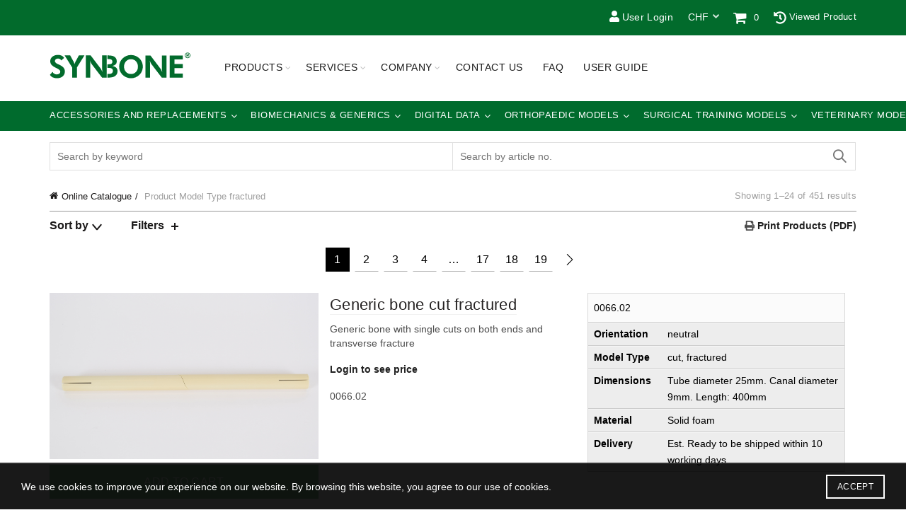

--- FILE ---
content_type: text/html; charset=UTF-8
request_url: https://www.synbone.com/model-type/fractured/?shop_currency=CHF
body_size: 45353
content:
<!DOCTYPE html>
<!--[if IE 8]>
	<html class="ie ie8" lang="en-US">
<![endif]-->
<!--[if !(IE 7) & !(IE 8)]><!-->
<html lang="en-US">
	<!--<![endif]-->
	<head>
		<!-- Google Tag Manager -->
		<script>(function(w,d,s,l,i){w[l]=w[l]||[];w[l].push({'gtm.start':
		new Date().getTime(),event:'gtm.js'});var f=d.getElementsByTagName(s)[0],
		j=d.createElement(s),dl=l!='dataLayer'?'&l='+l:'';j.async=true;j.src=
		'https://www.googletagmanager.com/gtm.js?id='+i+dl;f.parentNode.insertBefore(j,f);
		})(window,document,'script','dataLayer','GTM-WLGZRX94');</script>
		<!-- End Google Tag Manager -->
		<meta charset="UTF-8">
		<meta name="viewport" content="width=device-width, initial-scale=1, maximum-scale=1">
		<link rel="profile" href="http://gmpg.org/xfn/11">
		<link rel="pingback" href="https://www.synbone.com/xmlrpc.php">
		<link href="https://www.synbone.com/wp-content/themes/synbone/css/all.css" rel="stylesheet"> <!--load font awesome styles -->
		<meta name='robots' content='index, follow, max-image-preview:large, max-snippet:-1, max-video-preview:-1' />

	<!-- This site is optimized with the Yoast SEO plugin v22.9 - https://yoast.com/wordpress/plugins/seo/ -->
	<title>fractured Archives - SYNBONE</title>
	<link rel="canonical" href="https://www.synbone.com/model-type/fractured/" />
	<link rel="next" href="https://www.synbone.com/model-type/fractured/page/2/" />
	<meta property="og:locale" content="en_US" />
	<meta property="og:type" content="article" />
	<meta property="og:title" content="fractured Archives - SYNBONE" />
	<meta property="og:url" content="https://www.synbone.com/model-type/fractured/" />
	<meta property="og:site_name" content="SYNBONE" />
	<meta property="og:image" content="https://www.synbone.com/wp-content/uploads/2020/01/AO_Davos__Courses_2019_6257-2000x1333.jpg" />
	<meta property="og:image:width" content="2000" />
	<meta property="og:image:height" content="1333" />
	<meta property="og:image:type" content="image/jpeg" />
	<meta name="twitter:card" content="summary_large_image" />
	<script type="application/ld+json" class="yoast-schema-graph">{"@context":"https://schema.org","@graph":[{"@type":"CollectionPage","@id":"https://www.synbone.com/model-type/fractured/","url":"https://www.synbone.com/model-type/fractured/","name":"fractured Archives - SYNBONE","isPartOf":{"@id":"https://www.synbone.com/#website"},"breadcrumb":{"@id":"https://www.synbone.com/model-type/fractured/#breadcrumb"},"inLanguage":"en-US"},{"@type":"BreadcrumbList","@id":"https://www.synbone.com/model-type/fractured/#breadcrumb","itemListElement":[{"@type":"ListItem","position":1,"name":"Home","item":"https://www.synbone.com/"},{"@type":"ListItem","position":2,"name":"fractured"}]},{"@type":"WebSite","@id":"https://www.synbone.com/#website","url":"https://www.synbone.com/","name":"SYNBONE","description":"better education outcome","publisher":{"@id":"https://www.synbone.com/#organization"},"potentialAction":[{"@type":"SearchAction","target":{"@type":"EntryPoint","urlTemplate":"https://www.synbone.com/?s={search_term_string}"},"query-input":"required name=search_term_string"}],"inLanguage":"en-US"},{"@type":"Organization","@id":"https://www.synbone.com/#organization","name":"SYNBONE","url":"https://www.synbone.com/","logo":{"@type":"ImageObject","inLanguage":"en-US","@id":"https://www.synbone.com/#/schema/logo/image/","url":"https://www.synbone.com/wp-content/uploads/2018/03/SYNBONE_Logo_Claim.jpg","contentUrl":"https://www.synbone.com/wp-content/uploads/2018/03/SYNBONE_Logo_Claim.jpg","width":800,"height":300,"caption":"SYNBONE"},"image":{"@id":"https://www.synbone.com/#/schema/logo/image/"}}]}</script>
	<!-- / Yoast SEO plugin. -->


<link rel='dns-prefetch' href='//use.fontawesome.com' />
<link rel='dns-prefetch' href='//fonts.googleapis.com' />
<link rel="alternate" type="application/rss+xml" title="SYNBONE &raquo; Feed" href="https://www.synbone.com/feed/" />
<link rel="alternate" type="application/rss+xml" title="SYNBONE &raquo; fractured Model Type Feed" href="https://www.synbone.com/model-type/fractured/feed/" />
		<!-- This site uses the Google Analytics by MonsterInsights plugin v8.27.0 - Using Analytics tracking - https://www.monsterinsights.com/ -->
							<script src="//www.googletagmanager.com/gtag/js?id=G-QW1JNY4JHC"  data-cfasync="false" data-wpfc-render="false" type="text/javascript" async></script>
			<script data-cfasync="false" data-wpfc-render="false" type="text/javascript">
				var mi_version = '8.27.0';
				var mi_track_user = true;
				var mi_no_track_reason = '';
								var MonsterInsightsDefaultLocations = {"page_location":"https:\/\/www.synbone.com\/model-type\/fractured\/?shop_currency=CHF"};
				if ( typeof MonsterInsightsPrivacyGuardFilter === 'function' ) {
					var MonsterInsightsLocations = (typeof MonsterInsightsExcludeQuery === 'object') ? MonsterInsightsPrivacyGuardFilter( MonsterInsightsExcludeQuery ) : MonsterInsightsPrivacyGuardFilter( MonsterInsightsDefaultLocations );
				} else {
					var MonsterInsightsLocations = (typeof MonsterInsightsExcludeQuery === 'object') ? MonsterInsightsExcludeQuery : MonsterInsightsDefaultLocations;
				}

								var disableStrs = [
										'ga-disable-G-QW1JNY4JHC',
									];

				/* Function to detect opted out users */
				function __gtagTrackerIsOptedOut() {
					for (var index = 0; index < disableStrs.length; index++) {
						if (document.cookie.indexOf(disableStrs[index] + '=true') > -1) {
							return true;
						}
					}

					return false;
				}

				/* Disable tracking if the opt-out cookie exists. */
				if (__gtagTrackerIsOptedOut()) {
					for (var index = 0; index < disableStrs.length; index++) {
						window[disableStrs[index]] = true;
					}
				}

				/* Opt-out function */
				function __gtagTrackerOptout() {
					for (var index = 0; index < disableStrs.length; index++) {
						document.cookie = disableStrs[index] + '=true; expires=Thu, 31 Dec 2099 23:59:59 UTC; path=/';
						window[disableStrs[index]] = true;
					}
				}

				if ('undefined' === typeof gaOptout) {
					function gaOptout() {
						__gtagTrackerOptout();
					}
				}
								window.dataLayer = window.dataLayer || [];

				window.MonsterInsightsDualTracker = {
					helpers: {},
					trackers: {},
				};
				if (mi_track_user) {
					function __gtagDataLayer() {
						dataLayer.push(arguments);
					}

					function __gtagTracker(type, name, parameters) {
						if (!parameters) {
							parameters = {};
						}

						if (parameters.send_to) {
							__gtagDataLayer.apply(null, arguments);
							return;
						}

						if (type === 'event') {
														parameters.send_to = monsterinsights_frontend.v4_id;
							var hookName = name;
							if (typeof parameters['event_category'] !== 'undefined') {
								hookName = parameters['event_category'] + ':' + name;
							}

							if (typeof MonsterInsightsDualTracker.trackers[hookName] !== 'undefined') {
								MonsterInsightsDualTracker.trackers[hookName](parameters);
							} else {
								__gtagDataLayer('event', name, parameters);
							}
							
						} else {
							__gtagDataLayer.apply(null, arguments);
						}
					}

					__gtagTracker('js', new Date());
					__gtagTracker('set', {
						'developer_id.dZGIzZG': true,
											});
					if ( MonsterInsightsLocations.page_location ) {
						__gtagTracker('set', MonsterInsightsLocations);
					}
										__gtagTracker('config', 'G-QW1JNY4JHC', {"forceSSL":"true"} );
															window.gtag = __gtagTracker;										(function () {
						/* https://developers.google.com/analytics/devguides/collection/analyticsjs/ */
						/* ga and __gaTracker compatibility shim. */
						var noopfn = function () {
							return null;
						};
						var newtracker = function () {
							return new Tracker();
						};
						var Tracker = function () {
							return null;
						};
						var p = Tracker.prototype;
						p.get = noopfn;
						p.set = noopfn;
						p.send = function () {
							var args = Array.prototype.slice.call(arguments);
							args.unshift('send');
							__gaTracker.apply(null, args);
						};
						var __gaTracker = function () {
							var len = arguments.length;
							if (len === 0) {
								return;
							}
							var f = arguments[len - 1];
							if (typeof f !== 'object' || f === null || typeof f.hitCallback !== 'function') {
								if ('send' === arguments[0]) {
									var hitConverted, hitObject = false, action;
									if ('event' === arguments[1]) {
										if ('undefined' !== typeof arguments[3]) {
											hitObject = {
												'eventAction': arguments[3],
												'eventCategory': arguments[2],
												'eventLabel': arguments[4],
												'value': arguments[5] ? arguments[5] : 1,
											}
										}
									}
									if ('pageview' === arguments[1]) {
										if ('undefined' !== typeof arguments[2]) {
											hitObject = {
												'eventAction': 'page_view',
												'page_path': arguments[2],
											}
										}
									}
									if (typeof arguments[2] === 'object') {
										hitObject = arguments[2];
									}
									if (typeof arguments[5] === 'object') {
										Object.assign(hitObject, arguments[5]);
									}
									if ('undefined' !== typeof arguments[1].hitType) {
										hitObject = arguments[1];
										if ('pageview' === hitObject.hitType) {
											hitObject.eventAction = 'page_view';
										}
									}
									if (hitObject) {
										action = 'timing' === arguments[1].hitType ? 'timing_complete' : hitObject.eventAction;
										hitConverted = mapArgs(hitObject);
										__gtagTracker('event', action, hitConverted);
									}
								}
								return;
							}

							function mapArgs(args) {
								var arg, hit = {};
								var gaMap = {
									'eventCategory': 'event_category',
									'eventAction': 'event_action',
									'eventLabel': 'event_label',
									'eventValue': 'event_value',
									'nonInteraction': 'non_interaction',
									'timingCategory': 'event_category',
									'timingVar': 'name',
									'timingValue': 'value',
									'timingLabel': 'event_label',
									'page': 'page_path',
									'location': 'page_location',
									'title': 'page_title',
									'referrer' : 'page_referrer',
								};
								for (arg in args) {
																		if (!(!args.hasOwnProperty(arg) || !gaMap.hasOwnProperty(arg))) {
										hit[gaMap[arg]] = args[arg];
									} else {
										hit[arg] = args[arg];
									}
								}
								return hit;
							}

							try {
								f.hitCallback();
							} catch (ex) {
							}
						};
						__gaTracker.create = newtracker;
						__gaTracker.getByName = newtracker;
						__gaTracker.getAll = function () {
							return [];
						};
						__gaTracker.remove = noopfn;
						__gaTracker.loaded = true;
						window['__gaTracker'] = __gaTracker;
					})();
									} else {
										console.log("");
					(function () {
						function __gtagTracker() {
							return null;
						}

						window['__gtagTracker'] = __gtagTracker;
						window['gtag'] = __gtagTracker;
					})();
									}
			</script>
				<!-- / Google Analytics by MonsterInsights -->
				<script data-cfasync="false" data-wpfc-render="false" type="text/javascript">
			window.MonsterInsightsDualTracker.helpers.mapProductItem = function (uaItem) {
				var prefixIndex, prefixKey, mapIndex;

				var toBePrefixed = ['id', 'name', 'list_name', 'brand', 'category', 'variant'];

				var item = {};

				var fieldMap = {
					'price': 'price',
					'list_position': 'index',
					'quantity': 'quantity',
					'position': 'index',
				};

				for (mapIndex in fieldMap) {
					if (uaItem.hasOwnProperty(mapIndex)) {
						item[fieldMap[mapIndex]] = uaItem[mapIndex];
					}
				}

				for (prefixIndex = 0; prefixIndex < toBePrefixed.length; prefixIndex++) {
					prefixKey = toBePrefixed[prefixIndex];
					if (typeof uaItem[prefixKey] !== 'undefined') {
						item['item_' + prefixKey] = uaItem[prefixKey];
					}
				}

				return item;
			};

			MonsterInsightsDualTracker.trackers['view_item_list'] = function (parameters) {
				var items = parameters.items;
				var listName, itemIndex, item, itemListName;
				var lists = {
					'_': {items: [], 'send_to': monsterinsights_frontend.v4_id},
				};

				for (itemIndex = 0; itemIndex < items.length; itemIndex++) {
					item = MonsterInsightsDualTracker.helpers.mapProductItem(items[itemIndex]);

					if (typeof item['item_list_name'] === 'undefined') {
						lists['_'].items.push(item);
					} else {
						itemListName = item['item_list_name'];
						if (typeof lists[itemListName] === 'undefined') {
							lists[itemListName] = {
								'items': [],
								'item_list_name': itemListName,
								'send_to': monsterinsights_frontend.v4_id,
							};
						}

						lists[itemListName].items.push(item);
					}
				}

				for (listName in lists) {
					__gtagDataLayer('event', 'view_item_list', lists[listName]);
				}
			};

			MonsterInsightsDualTracker.trackers['select_content'] = function (parameters) {
				const items = parameters.items.map(MonsterInsightsDualTracker.helpers.mapProductItem);
				__gtagDataLayer('event', 'select_item', {items: items, send_to: parameters.send_to});
			};

			MonsterInsightsDualTracker.trackers['view_item'] = function (parameters) {
				const items = parameters.items.map(MonsterInsightsDualTracker.helpers.mapProductItem);
				__gtagDataLayer('event', 'view_item', {items: items, send_to: parameters.send_to});
			};
		</script>
		<link rel='stylesheet' id='yith_woocompare_page-css' href='https://www.synbone.com/wp-content/plugins/yith-woocommerce-compare-premium/assets/css/style.css?ver=2.38.0' type='text/css' media='all' />
<style id='yith_woocompare_page-inline-css' type='text/css'>

				#yith-woocompare-cat-nav h3 {
                    color: #333333;
                }
                #yith-woocompare-cat-nav li a {
                    color: #777777;
                }
                #yith-woocompare-cat-nav li a:hover, #yith-woocompare-cat-nav li .active {
                    color: #333333;
                }
                table.compare-list .remove a {
                    color: #777777;
                }
                table.compare-list .remove a:hover {
                    color: #333333;
                }
                a.button.yith_woocompare_clear, table.compare-list .product_info .button, table.compare-list .add-to-cart .button, table.compare-list .added_to_cart {
                    color: #ffffff;
                    background-color: #b2b2b2;
                }
               	a.button.yith_woocompare_clear:hover, table.compare-list .product_info .button:hover, table.compare-list .add-to-cart .button:hover, table.compare-list .added_to_cart:hover {
                    color: #ffffff;
                    background-color: #303030;
                }
                table.compare-list .rating .star-rating {
                    color: #303030;
                }
                #yith-woocompare-related .yith-woocompare-related-title {
                    color: #333333;
                }
                #yith-woocompare-related .related-products .button {
                    color: #ffffff;
                    background-color: #b2b2b2;
                }
                #yith-woocompare-related .related-products .button:hover {
                    color: #ffffff;
                    background-color: #303030;
                }
                #yith-woocompare-share h3 {
                    color: #333333;
                }
                table.compare-list tr.different, table.compare-list tr.different th {
                	background-color: #e4e4e4 !important;
                }
</style>
<link rel='stylesheet' id='jquery-fixedheadertable-style-css' href='https://www.synbone.com/wp-content/plugins/yith-woocommerce-compare-premium/assets/css/jquery.dataTables.css?ver=1.10.18' type='text/css' media='all' />
<link rel='stylesheet' id='wp-block-library-css' href='https://www.synbone.com/wp-includes/css/dist/block-library/style.min.css?ver=6.5.5' type='text/css' media='all' />
<link rel='stylesheet' id='wc-memberships-blocks-css' href='https://www.synbone.com/wp-content/plugins/woocommerce-memberships/assets/css/blocks/wc-memberships-blocks.min.css?ver=1.26.5' type='text/css' media='all' />
<link rel='stylesheet' id='yith-faq-shortcode-icons-css' href='https://www.synbone.com/wp-content/plugins/yith-faq-plugin-for-wordpress-premium/assets/css/icons.min.css?ver=2.24.0' type='text/css' media='all' />
<link rel='stylesheet' id='dashicons-css' href='https://www.synbone.com/wp-includes/css/dashicons.min.css?ver=6.5.5' type='text/css' media='all' />
<style id='dashicons-inline-css' type='text/css'>
[data-font="Dashicons"]:before {font-family: 'Dashicons' !important;content: attr(data-icon) !important;speak: none !important;font-weight: normal !important;font-variant: normal !important;text-transform: none !important;line-height: 1 !important;font-style: normal !important;-webkit-font-smoothing: antialiased !important;-moz-osx-font-smoothing: grayscale !important;}
</style>
<link rel='stylesheet' id='yith-faq-shortcode-frontend-css' href='https://www.synbone.com/wp-content/plugins/yith-faq-plugin-for-wordpress-premium/assets/css/frontend.min.css?ver=2.24.0' type='text/css' media='all' />
<style id='yith-faq-shortcode-frontend-inline-css' type='text/css'>
:root{
--yfwp-search-field-background: #ffffff;
--yfwp-search-field-background-active: #fafafa;
--yfwp-search-field-border: #d3d3d3;
--yfwp-search-field-border-active: #9ac3c5;
--yfwp-search-field-placeholder-text: #b6b6b6;
--yfwp-search-field-active-text: #000000;
--yfwp-search-button-background: #089aa1;
--yfwp-search-button-background-hover: #09b5bc;
--yfwp-search-button-icon: #ffffff;
--yfwp-search-button-icon-hover: #ffffff;
--yfwp-filters-colors-background: #ffffff;
--yfwp-filters-colors-background-hover: #ffffff;
--yfwp-filters-colors-background-active: #ffffff;
--yfwp-filters-colors-border: #a9a9a9;
--yfwp-filters-colors-border-hover: #68bdb3;
--yfwp-filters-colors-border-active: #68bdb3;
--yfwp-filters-colors-text: #000000;
--yfwp-filters-colors-text-hover: #000000;
--yfwp-filters-colors-text-active: #000000;
--yfwp-filters-border-dimensions: 5px 5px 5px 5px;
--yfwp-icon-colors-background: rgba(255,255,255,0);
--yfwp-icon-colors-background-hover: rgba(255,255,255,0);
--yfwp-icon-colors-background-active: rgba(255,255,255,0);
--yfwp-icon-colors-icon: #000000;
--yfwp-icon-colors-icon-hover: #009f8b;
--yfwp-icon-colors-icon-active: #009f8b;
--yfwp-icon-border-dimensions: 5px 5px 5px 5px;
--yfwp-faq-colors-background: #f8f8f8;
--yfwp-faq-colors-background-hover: #ececec;
--yfwp-faq-colors-background-active: #eef5f4;
--yfwp-faq-colors-border: rgba(255,255,255,0);
--yfwp-faq-colors-border-hover: rgba(255,255,255,0);
--yfwp-faq-colors-border-active: rgba(255,255,255,0);
--yfwp-faq-colors-text: #000000;
--yfwp-faq-colors-text-hover: #000000;
--yfwp-faq-colors-text-active: #0d9c8b;
--yfwp-faq-colors-content: #000000;
--yfwp-faq-colors-content-hover: #000000;
--yfwp-faq-colors-content-active: #000000;
--yfwp-faq-border-dimensions: 5px 5px 5px 5px;
--yfwp-faq-loader-color: #009f8b;
--yfwp-faq-copy-button-color-background: #ffffff;
--yfwp-faq-copy-button-color-background-hover: #f3f9f9;
--yfwp-faq-copy-button-color-icon: #009f8b;
--yfwp-faq-copy-button-color-icon-hover: #009f8b;
--yfwp-faq-copy-button-color-border: #009f8b;
--yfwp-faq-copy-button-color-border-hover: #009f8b;
--yfwp-faq-copy-button-border-dimensions: 20px 20px 20px 20px;
--yfwp-pagination-colors-background: rgba(255,255,255,0);
--yfwp-pagination-colors-background-hover: rgba(255,255,255,0);
--yfwp-pagination-colors-background-active: rgba(255,255,255,0);
--yfwp-pagination-colors-border: rgba(255,255,255,0);
--yfwp-pagination-colors-border-hover: rgba(255,255,255,0);
--yfwp-pagination-colors-border-active: rgba(255,255,255,0);
--yfwp-pagination-colors-text: #8f8f8f;
--yfwp-pagination-colors-text-hover: #000000;
--yfwp-pagination-colors-text-active: #009f8b;
--yfwp-pagination-border-dimensions: 5px 5px 5px 5px;
}

.yith-faqs-container.yith-faqs-loading.custom-loader:before{
background-image: url(https://www.synbone.com/wp-content/plugins/yith-faq-plugin-for-wordpress-premium/assets/images/loader.svg);
}
:root{
--yfwp-search-field-background: #ffffff;
--yfwp-search-field-background-active: #fafafa;
--yfwp-search-field-border: #d3d3d3;
--yfwp-search-field-border-active: #9ac3c5;
--yfwp-search-field-placeholder-text: #b6b6b6;
--yfwp-search-field-active-text: #000000;
--yfwp-search-button-background: #089aa1;
--yfwp-search-button-background-hover: #09b5bc;
--yfwp-search-button-icon: #ffffff;
--yfwp-search-button-icon-hover: #ffffff;
--yfwp-filters-colors-background: #ffffff;
--yfwp-filters-colors-background-hover: #ffffff;
--yfwp-filters-colors-background-active: #ffffff;
--yfwp-filters-colors-border: #a9a9a9;
--yfwp-filters-colors-border-hover: #68bdb3;
--yfwp-filters-colors-border-active: #68bdb3;
--yfwp-filters-colors-text: #000000;
--yfwp-filters-colors-text-hover: #000000;
--yfwp-filters-colors-text-active: #000000;
--yfwp-filters-border-dimensions: 5px 5px 5px 5px;
--yfwp-icon-colors-background: rgba(255,255,255,0);
--yfwp-icon-colors-background-hover: rgba(255,255,255,0);
--yfwp-icon-colors-background-active: rgba(255,255,255,0);
--yfwp-icon-colors-icon: #000000;
--yfwp-icon-colors-icon-hover: #009f8b;
--yfwp-icon-colors-icon-active: #009f8b;
--yfwp-icon-border-dimensions: 5px 5px 5px 5px;
--yfwp-faq-colors-background: #f8f8f8;
--yfwp-faq-colors-background-hover: #ececec;
--yfwp-faq-colors-background-active: #eef5f4;
--yfwp-faq-colors-border: rgba(255,255,255,0);
--yfwp-faq-colors-border-hover: rgba(255,255,255,0);
--yfwp-faq-colors-border-active: rgba(255,255,255,0);
--yfwp-faq-colors-text: #000000;
--yfwp-faq-colors-text-hover: #000000;
--yfwp-faq-colors-text-active: #0d9c8b;
--yfwp-faq-colors-content: #000000;
--yfwp-faq-colors-content-hover: #000000;
--yfwp-faq-colors-content-active: #000000;
--yfwp-faq-border-dimensions: 5px 5px 5px 5px;
--yfwp-faq-loader-color: #009f8b;
--yfwp-faq-copy-button-color-background: #ffffff;
--yfwp-faq-copy-button-color-background-hover: #f3f9f9;
--yfwp-faq-copy-button-color-icon: #009f8b;
--yfwp-faq-copy-button-color-icon-hover: #009f8b;
--yfwp-faq-copy-button-color-border: #009f8b;
--yfwp-faq-copy-button-color-border-hover: #009f8b;
--yfwp-faq-copy-button-border-dimensions: 20px 20px 20px 20px;
--yfwp-pagination-colors-background: rgba(255,255,255,0);
--yfwp-pagination-colors-background-hover: rgba(255,255,255,0);
--yfwp-pagination-colors-background-active: rgba(255,255,255,0);
--yfwp-pagination-colors-border: rgba(255,255,255,0);
--yfwp-pagination-colors-border-hover: rgba(255,255,255,0);
--yfwp-pagination-colors-border-active: rgba(255,255,255,0);
--yfwp-pagination-colors-text: #8f8f8f;
--yfwp-pagination-colors-text-hover: #000000;
--yfwp-pagination-colors-text-active: #009f8b;
--yfwp-pagination-border-dimensions: 5px 5px 5px 5px;
}

.yith-faqs-container.yith-faqs-loading.custom-loader:before{
background-image: url(https://www.synbone.com/wp-content/plugins/yith-faq-plugin-for-wordpress-premium/assets/images/loader.svg);
}
:root{
--yfwp-search-field-background: #ffffff;
--yfwp-search-field-background-active: #fafafa;
--yfwp-search-field-border: #d3d3d3;
--yfwp-search-field-border-active: #9ac3c5;
--yfwp-search-field-placeholder-text: #b6b6b6;
--yfwp-search-field-active-text: #000000;
--yfwp-search-button-background: #089aa1;
--yfwp-search-button-background-hover: #09b5bc;
--yfwp-search-button-icon: #ffffff;
--yfwp-search-button-icon-hover: #ffffff;
--yfwp-filters-colors-background: #ffffff;
--yfwp-filters-colors-background-hover: #ffffff;
--yfwp-filters-colors-background-active: #ffffff;
--yfwp-filters-colors-border: #a9a9a9;
--yfwp-filters-colors-border-hover: #68bdb3;
--yfwp-filters-colors-border-active: #68bdb3;
--yfwp-filters-colors-text: #000000;
--yfwp-filters-colors-text-hover: #000000;
--yfwp-filters-colors-text-active: #000000;
--yfwp-filters-border-dimensions: 5px 5px 5px 5px;
--yfwp-icon-colors-background: rgba(255,255,255,0);
--yfwp-icon-colors-background-hover: rgba(255,255,255,0);
--yfwp-icon-colors-background-active: rgba(255,255,255,0);
--yfwp-icon-colors-icon: #000000;
--yfwp-icon-colors-icon-hover: #009f8b;
--yfwp-icon-colors-icon-active: #009f8b;
--yfwp-icon-border-dimensions: 5px 5px 5px 5px;
--yfwp-faq-colors-background: #f8f8f8;
--yfwp-faq-colors-background-hover: #ececec;
--yfwp-faq-colors-background-active: #eef5f4;
--yfwp-faq-colors-border: rgba(255,255,255,0);
--yfwp-faq-colors-border-hover: rgba(255,255,255,0);
--yfwp-faq-colors-border-active: rgba(255,255,255,0);
--yfwp-faq-colors-text: #000000;
--yfwp-faq-colors-text-hover: #000000;
--yfwp-faq-colors-text-active: #0d9c8b;
--yfwp-faq-colors-content: #000000;
--yfwp-faq-colors-content-hover: #000000;
--yfwp-faq-colors-content-active: #000000;
--yfwp-faq-border-dimensions: 5px 5px 5px 5px;
--yfwp-faq-loader-color: #009f8b;
--yfwp-faq-copy-button-color-background: #ffffff;
--yfwp-faq-copy-button-color-background-hover: #f3f9f9;
--yfwp-faq-copy-button-color-icon: #009f8b;
--yfwp-faq-copy-button-color-icon-hover: #009f8b;
--yfwp-faq-copy-button-color-border: #009f8b;
--yfwp-faq-copy-button-color-border-hover: #009f8b;
--yfwp-faq-copy-button-border-dimensions: 20px 20px 20px 20px;
--yfwp-pagination-colors-background: rgba(255,255,255,0);
--yfwp-pagination-colors-background-hover: rgba(255,255,255,0);
--yfwp-pagination-colors-background-active: rgba(255,255,255,0);
--yfwp-pagination-colors-border: rgba(255,255,255,0);
--yfwp-pagination-colors-border-hover: rgba(255,255,255,0);
--yfwp-pagination-colors-border-active: rgba(255,255,255,0);
--yfwp-pagination-colors-text: #8f8f8f;
--yfwp-pagination-colors-text-hover: #000000;
--yfwp-pagination-colors-text-active: #009f8b;
--yfwp-pagination-border-dimensions: 5px 5px 5px 5px;
}

.yith-faqs-container.yith-faqs-loading.custom-loader:before{
background-image: url(https://www.synbone.com/wp-content/plugins/yith-faq-plugin-for-wordpress-premium/assets/images/loader.svg);
}
</style>
<style id='classic-theme-styles-inline-css' type='text/css'>
/*! This file is auto-generated */
.wp-block-button__link{color:#fff;background-color:#32373c;border-radius:9999px;box-shadow:none;text-decoration:none;padding:calc(.667em + 2px) calc(1.333em + 2px);font-size:1.125em}.wp-block-file__button{background:#32373c;color:#fff;text-decoration:none}
</style>
<style id='global-styles-inline-css' type='text/css'>
body{--wp--preset--color--black: #000000;--wp--preset--color--cyan-bluish-gray: #abb8c3;--wp--preset--color--white: #ffffff;--wp--preset--color--pale-pink: #f78da7;--wp--preset--color--vivid-red: #cf2e2e;--wp--preset--color--luminous-vivid-orange: #ff6900;--wp--preset--color--luminous-vivid-amber: #fcb900;--wp--preset--color--light-green-cyan: #7bdcb5;--wp--preset--color--vivid-green-cyan: #00d084;--wp--preset--color--pale-cyan-blue: #8ed1fc;--wp--preset--color--vivid-cyan-blue: #0693e3;--wp--preset--color--vivid-purple: #9b51e0;--wp--preset--gradient--vivid-cyan-blue-to-vivid-purple: linear-gradient(135deg,rgba(6,147,227,1) 0%,rgb(155,81,224) 100%);--wp--preset--gradient--light-green-cyan-to-vivid-green-cyan: linear-gradient(135deg,rgb(122,220,180) 0%,rgb(0,208,130) 100%);--wp--preset--gradient--luminous-vivid-amber-to-luminous-vivid-orange: linear-gradient(135deg,rgba(252,185,0,1) 0%,rgba(255,105,0,1) 100%);--wp--preset--gradient--luminous-vivid-orange-to-vivid-red: linear-gradient(135deg,rgba(255,105,0,1) 0%,rgb(207,46,46) 100%);--wp--preset--gradient--very-light-gray-to-cyan-bluish-gray: linear-gradient(135deg,rgb(238,238,238) 0%,rgb(169,184,195) 100%);--wp--preset--gradient--cool-to-warm-spectrum: linear-gradient(135deg,rgb(74,234,220) 0%,rgb(151,120,209) 20%,rgb(207,42,186) 40%,rgb(238,44,130) 60%,rgb(251,105,98) 80%,rgb(254,248,76) 100%);--wp--preset--gradient--blush-light-purple: linear-gradient(135deg,rgb(255,206,236) 0%,rgb(152,150,240) 100%);--wp--preset--gradient--blush-bordeaux: linear-gradient(135deg,rgb(254,205,165) 0%,rgb(254,45,45) 50%,rgb(107,0,62) 100%);--wp--preset--gradient--luminous-dusk: linear-gradient(135deg,rgb(255,203,112) 0%,rgb(199,81,192) 50%,rgb(65,88,208) 100%);--wp--preset--gradient--pale-ocean: linear-gradient(135deg,rgb(255,245,203) 0%,rgb(182,227,212) 50%,rgb(51,167,181) 100%);--wp--preset--gradient--electric-grass: linear-gradient(135deg,rgb(202,248,128) 0%,rgb(113,206,126) 100%);--wp--preset--gradient--midnight: linear-gradient(135deg,rgb(2,3,129) 0%,rgb(40,116,252) 100%);--wp--preset--font-size--small: 13px;--wp--preset--font-size--medium: 20px;--wp--preset--font-size--large: 36px;--wp--preset--font-size--x-large: 42px;--wp--preset--spacing--20: 0.44rem;--wp--preset--spacing--30: 0.67rem;--wp--preset--spacing--40: 1rem;--wp--preset--spacing--50: 1.5rem;--wp--preset--spacing--60: 2.25rem;--wp--preset--spacing--70: 3.38rem;--wp--preset--spacing--80: 5.06rem;--wp--preset--shadow--natural: 6px 6px 9px rgba(0, 0, 0, 0.2);--wp--preset--shadow--deep: 12px 12px 50px rgba(0, 0, 0, 0.4);--wp--preset--shadow--sharp: 6px 6px 0px rgba(0, 0, 0, 0.2);--wp--preset--shadow--outlined: 6px 6px 0px -3px rgba(255, 255, 255, 1), 6px 6px rgba(0, 0, 0, 1);--wp--preset--shadow--crisp: 6px 6px 0px rgba(0, 0, 0, 1);}:where(.is-layout-flex){gap: 0.5em;}:where(.is-layout-grid){gap: 0.5em;}body .is-layout-flex{display: flex;}body .is-layout-flex{flex-wrap: wrap;align-items: center;}body .is-layout-flex > *{margin: 0;}body .is-layout-grid{display: grid;}body .is-layout-grid > *{margin: 0;}:where(.wp-block-columns.is-layout-flex){gap: 2em;}:where(.wp-block-columns.is-layout-grid){gap: 2em;}:where(.wp-block-post-template.is-layout-flex){gap: 1.25em;}:where(.wp-block-post-template.is-layout-grid){gap: 1.25em;}.has-black-color{color: var(--wp--preset--color--black) !important;}.has-cyan-bluish-gray-color{color: var(--wp--preset--color--cyan-bluish-gray) !important;}.has-white-color{color: var(--wp--preset--color--white) !important;}.has-pale-pink-color{color: var(--wp--preset--color--pale-pink) !important;}.has-vivid-red-color{color: var(--wp--preset--color--vivid-red) !important;}.has-luminous-vivid-orange-color{color: var(--wp--preset--color--luminous-vivid-orange) !important;}.has-luminous-vivid-amber-color{color: var(--wp--preset--color--luminous-vivid-amber) !important;}.has-light-green-cyan-color{color: var(--wp--preset--color--light-green-cyan) !important;}.has-vivid-green-cyan-color{color: var(--wp--preset--color--vivid-green-cyan) !important;}.has-pale-cyan-blue-color{color: var(--wp--preset--color--pale-cyan-blue) !important;}.has-vivid-cyan-blue-color{color: var(--wp--preset--color--vivid-cyan-blue) !important;}.has-vivid-purple-color{color: var(--wp--preset--color--vivid-purple) !important;}.has-black-background-color{background-color: var(--wp--preset--color--black) !important;}.has-cyan-bluish-gray-background-color{background-color: var(--wp--preset--color--cyan-bluish-gray) !important;}.has-white-background-color{background-color: var(--wp--preset--color--white) !important;}.has-pale-pink-background-color{background-color: var(--wp--preset--color--pale-pink) !important;}.has-vivid-red-background-color{background-color: var(--wp--preset--color--vivid-red) !important;}.has-luminous-vivid-orange-background-color{background-color: var(--wp--preset--color--luminous-vivid-orange) !important;}.has-luminous-vivid-amber-background-color{background-color: var(--wp--preset--color--luminous-vivid-amber) !important;}.has-light-green-cyan-background-color{background-color: var(--wp--preset--color--light-green-cyan) !important;}.has-vivid-green-cyan-background-color{background-color: var(--wp--preset--color--vivid-green-cyan) !important;}.has-pale-cyan-blue-background-color{background-color: var(--wp--preset--color--pale-cyan-blue) !important;}.has-vivid-cyan-blue-background-color{background-color: var(--wp--preset--color--vivid-cyan-blue) !important;}.has-vivid-purple-background-color{background-color: var(--wp--preset--color--vivid-purple) !important;}.has-black-border-color{border-color: var(--wp--preset--color--black) !important;}.has-cyan-bluish-gray-border-color{border-color: var(--wp--preset--color--cyan-bluish-gray) !important;}.has-white-border-color{border-color: var(--wp--preset--color--white) !important;}.has-pale-pink-border-color{border-color: var(--wp--preset--color--pale-pink) !important;}.has-vivid-red-border-color{border-color: var(--wp--preset--color--vivid-red) !important;}.has-luminous-vivid-orange-border-color{border-color: var(--wp--preset--color--luminous-vivid-orange) !important;}.has-luminous-vivid-amber-border-color{border-color: var(--wp--preset--color--luminous-vivid-amber) !important;}.has-light-green-cyan-border-color{border-color: var(--wp--preset--color--light-green-cyan) !important;}.has-vivid-green-cyan-border-color{border-color: var(--wp--preset--color--vivid-green-cyan) !important;}.has-pale-cyan-blue-border-color{border-color: var(--wp--preset--color--pale-cyan-blue) !important;}.has-vivid-cyan-blue-border-color{border-color: var(--wp--preset--color--vivid-cyan-blue) !important;}.has-vivid-purple-border-color{border-color: var(--wp--preset--color--vivid-purple) !important;}.has-vivid-cyan-blue-to-vivid-purple-gradient-background{background: var(--wp--preset--gradient--vivid-cyan-blue-to-vivid-purple) !important;}.has-light-green-cyan-to-vivid-green-cyan-gradient-background{background: var(--wp--preset--gradient--light-green-cyan-to-vivid-green-cyan) !important;}.has-luminous-vivid-amber-to-luminous-vivid-orange-gradient-background{background: var(--wp--preset--gradient--luminous-vivid-amber-to-luminous-vivid-orange) !important;}.has-luminous-vivid-orange-to-vivid-red-gradient-background{background: var(--wp--preset--gradient--luminous-vivid-orange-to-vivid-red) !important;}.has-very-light-gray-to-cyan-bluish-gray-gradient-background{background: var(--wp--preset--gradient--very-light-gray-to-cyan-bluish-gray) !important;}.has-cool-to-warm-spectrum-gradient-background{background: var(--wp--preset--gradient--cool-to-warm-spectrum) !important;}.has-blush-light-purple-gradient-background{background: var(--wp--preset--gradient--blush-light-purple) !important;}.has-blush-bordeaux-gradient-background{background: var(--wp--preset--gradient--blush-bordeaux) !important;}.has-luminous-dusk-gradient-background{background: var(--wp--preset--gradient--luminous-dusk) !important;}.has-pale-ocean-gradient-background{background: var(--wp--preset--gradient--pale-ocean) !important;}.has-electric-grass-gradient-background{background: var(--wp--preset--gradient--electric-grass) !important;}.has-midnight-gradient-background{background: var(--wp--preset--gradient--midnight) !important;}.has-small-font-size{font-size: var(--wp--preset--font-size--small) !important;}.has-medium-font-size{font-size: var(--wp--preset--font-size--medium) !important;}.has-large-font-size{font-size: var(--wp--preset--font-size--large) !important;}.has-x-large-font-size{font-size: var(--wp--preset--font-size--x-large) !important;}
.wp-block-button.is-style-outline .wp-block-button__link{background: transparent none;border-color: currentColor;border-width: 2px;border-style: solid;color: currentColor;padding-top: 0.667em;padding-right: 1.33em;padding-bottom: 0.667em;padding-left: 1.33em;}
.wp-block-site-logo.is-style-rounded{border-radius: 9999px;}
.wp-block-navigation a:where(:not(.wp-element-button)){color: inherit;}
:where(.wp-block-post-template.is-layout-flex){gap: 1.25em;}:where(.wp-block-post-template.is-layout-grid){gap: 1.25em;}
:where(.wp-block-columns.is-layout-flex){gap: 2em;}:where(.wp-block-columns.is-layout-grid){gap: 2em;}
.wp-block-pullquote{font-size: 1.5em;line-height: 1.6;}
</style>
<style id='woocommerce-inline-inline-css' type='text/css'>
.woocommerce form .form-row .required { visibility: visible; }
</style>
<link rel='stylesheet' id='jquery-colorbox-css' href='https://www.synbone.com/wp-content/plugins/yith-woocommerce-compare-premium/assets/css/colorbox.css?ver=1.6.1' type='text/css' media='all' />
<link rel='stylesheet' id='yith-woocompare-widget-css' href='https://www.synbone.com/wp-content/plugins/yith-woocommerce-compare-premium/assets/css/widget.css?ver=2.38.0' type='text/css' media='all' />
<link rel='stylesheet' id='yith-wrvp-frontend-css' href='https://www.synbone.com/wp-content/plugins/yith-woocommerce-recently-viewed-products-premium/assets/css/yith-wrvp-frontend.css?ver=2.34.0' type='text/css' media='all' />
<link rel='stylesheet' id='ywrvp_slick-css' href='https://www.synbone.com/wp-content/plugins/yith-woocommerce-recently-viewed-products-premium/assets/css/slick.css?ver=2.34.0' type='text/css' media='all' />
<link rel='stylesheet' id='lazyload-video-css-css' href='https://www.synbone.com/wp-content/plugins/lazy-load-for-videos/public/css/lazyload-shared.css?ver=2.18.3' type='text/css' media='all' />
<style id='lazyload-video-css-inline-css' type='text/css'>
.entry-content a.lazy-load-youtube, a.lazy-load-youtube, .lazy-load-vimeo{ background-size: cover; }.titletext.youtube { display: none; }.lazy-load-div:before { content: "\25B6"; text-shadow: 0px 0px 60px rgba(0,0,0,0.8); }
</style>
<link rel='stylesheet' id='wc-memberships-frontend-css' href='https://www.synbone.com/wp-content/plugins/woocommerce-memberships/assets/css/frontend/wc-memberships-frontend.min.css?ver=1.26.5' type='text/css' media='all' />
<link rel='stylesheet' id='woocommerce-gzd-layout-css' href='https://www.synbone.com/wp-content/plugins/woocommerce-germanized/build/static/layout-styles.css?ver=3.16.9' type='text/css' media='all' />
<style id='woocommerce-gzd-layout-inline-css' type='text/css'>
.woocommerce-checkout .shop_table { background-color: #f9f9f9; } .product p.deposit-packaging-type { font-size: 1.25em !important; } p.woocommerce-shipping-destination { display: none; }
                .wc-gzd-nutri-score-value-a {
                    background: url(https://www.synbone.com/wp-content/plugins/woocommerce-germanized/assets/images/nutri-score-a.svg) no-repeat;
                }
                .wc-gzd-nutri-score-value-b {
                    background: url(https://www.synbone.com/wp-content/plugins/woocommerce-germanized/assets/images/nutri-score-b.svg) no-repeat;
                }
                .wc-gzd-nutri-score-value-c {
                    background: url(https://www.synbone.com/wp-content/plugins/woocommerce-germanized/assets/images/nutri-score-c.svg) no-repeat;
                }
                .wc-gzd-nutri-score-value-d {
                    background: url(https://www.synbone.com/wp-content/plugins/woocommerce-germanized/assets/images/nutri-score-d.svg) no-repeat;
                }
                .wc-gzd-nutri-score-value-e {
                    background: url(https://www.synbone.com/wp-content/plugins/woocommerce-germanized/assets/images/nutri-score-e.svg) no-repeat;
                }
            
</style>
<link rel='stylesheet' id='bootstrap-css' href='https://www.synbone.com/wp-content/themes/basel/css/bootstrap.min.css?ver=5.8.0' type='text/css' media='all' />
<link rel='stylesheet' id='basel-style-css' href='https://www.synbone.com/wp-content/themes/basel/style.min.css?ver=1.6.0' type='text/css' media='all' />
<link rel='stylesheet' id='child-style-css' href='https://www.synbone.com/wp-content/themes/synbone/style.css?ver=1.6.0' type='text/css' media='all' />
<link rel='stylesheet' id='print-style-css' href='https://www.synbone.com/wp-content/themes/synbone/print.css?ver=1.6.0' type='text/css' media='print' />
<link rel='stylesheet' id='js_composer_front-css' href='https://www.synbone.com/wp-content/plugins/js_composer/assets/css/js_composer.min.css?ver=7.7.2' type='text/css' media='all' />
<link rel='stylesheet' id='vc_font_awesome_5_shims-css' href='https://www.synbone.com/wp-content/plugins/js_composer/assets/lib/vendor/node_modules/@fortawesome/fontawesome-free/css/v4-shims.min.css?ver=7.7.2' type='text/css' media='all' />
<link rel='stylesheet' id='vc_font_awesome_5-css' href='https://www.synbone.com/wp-content/plugins/js_composer/assets/lib/vendor/node_modules/@fortawesome/fontawesome-free/css/all.min.css?ver=7.7.2' type='text/css' media='all' />
<link rel='stylesheet' id='basel-wp-gutenberg-css' href='https://www.synbone.com/wp-content/themes/basel/css/parts/wp-gutenberg.min.css?ver=5.8.0' type='text/css' media='all' />
<link rel='stylesheet' id='basel-int-revolution-slider-css' href='https://www.synbone.com/wp-content/themes/basel/css/parts/int-revolution-slider.min.css?ver=5.8.0' type='text/css' media='all' />
<link rel='stylesheet' id='basel-woo-int-germanized-css' href='https://www.synbone.com/wp-content/themes/basel/css/parts/woo-int-germanized.min.css?ver=5.8.0' type='text/css' media='all' />
<link rel='stylesheet' id='basel-int-wpbakery-base-css' href='https://www.synbone.com/wp-content/themes/basel/css/parts/int-wpbakery-base.min.css?ver=5.8.0' type='text/css' media='all' />
<link rel='stylesheet' id='basel-woo-base-css' href='https://www.synbone.com/wp-content/themes/basel/css/parts/woo-base.min.css?ver=5.8.0' type='text/css' media='all' />
<link rel='stylesheet' id='basel-woo-page-shop-css' href='https://www.synbone.com/wp-content/themes/basel/css/parts/woo-page-shop.min.css?ver=5.8.0' type='text/css' media='all' />
<link rel='stylesheet' id='basel-opt-off-canvas-sidebar-css' href='https://www.synbone.com/wp-content/themes/basel/css/parts/opt-off-canvas-sidebar.min.css?ver=5.8.0' type='text/css' media='all' />
<link rel='stylesheet' id='basel-woo-lib-select2-css' href='https://www.synbone.com/wp-content/themes/basel/css/parts/woo-lib-select2.min.css?ver=5.8.0' type='text/css' media='all' />
<link rel='stylesheet' id='basel-woo-categories-general-css' href='https://www.synbone.com/wp-content/themes/basel/css/parts/woo-categories-general.min.css?ver=5.8.0' type='text/css' media='all' />
<link rel='stylesheet' id='basel-woo-opt-add-to-cart-popup-css' href='https://www.synbone.com/wp-content/themes/basel/css/parts/woo-opt-add-to-cart-popup.min.css?ver=5.8.0' type='text/css' media='all' />
<link rel='stylesheet' id='basel-lib-magnific-popup-css' href='https://www.synbone.com/wp-content/themes/basel/css/parts/lib-magnific-popup.min.css?ver=5.8.0' type='text/css' media='all' />
<link rel='stylesheet' id='basel-lib-photoswipe-css' href='https://www.synbone.com/wp-content/themes/basel/css/parts/lib-photoswipe.min.css?ver=5.8.0' type='text/css' media='all' />
<link rel='stylesheet' id='basel-opt-scrolltotop-css' href='https://www.synbone.com/wp-content/themes/basel/css/parts/opt-scrolltotop.min.css?ver=5.8.0' type='text/css' media='all' />
<link rel='stylesheet' id='xts-google-fonts-css' href='//fonts.googleapis.com/css?family=Karla%3A200%2C300%2C400%2C500%2C600%2C700%2C800%2C200italic%2C300italic%2C400italic%2C500italic%2C600italic%2C700italic%2C800italic%7CLora%3A400%2C500%2C600%2C700%2C400italic%2C500italic%2C600italic%2C700italic%7CLato%3A100%2C100italic%2C300%2C300italic%2C400%2C400italic%2C700%2C700italic%2C900%2C900italic&#038;ver=5.8.0' type='text/css' media='all' />
<script type="text/template" id="tmpl-variation-template">
	<div class="woocommerce-variation-description">{{{ data.variation.variation_description }}}</div>
	<div class="woocommerce-variation-price">{{{ data.variation.price_html }}}</div>
	<div class="woocommerce-variation-availability">{{{ data.variation.availability_html }}}</div>
</script>
<script type="text/template" id="tmpl-unavailable-variation-template">
	<p>Sorry, this product is unavailable. Please choose a different combination.</p>
</script>
<script type="text/javascript" src="https://www.synbone.com/wp-content/plugins/google-analytics-premium/assets/js/frontend-gtag.min.js?ver=8.27.0" id="monsterinsights-frontend-script-js"></script>
<script data-cfasync="false" data-wpfc-render="false" type="text/javascript" id='monsterinsights-frontend-script-js-extra'>/* <![CDATA[ */
var monsterinsights_frontend = {"js_events_tracking":"true","download_extensions":"doc,pdf,ppt,zip,xls,docx,pptx,xlsx","inbound_paths":"[]","home_url":"https:\/\/www.synbone.com","hash_tracking":"false","v4_id":"G-QW1JNY4JHC"};/* ]]> */
</script>
<script type="text/javascript" src="https://www.synbone.com/wp-includes/js/jquery/jquery.min.js?ver=3.7.1" id="jquery-core-js"></script>
<script type="text/javascript" src="https://www.synbone.com/wp-includes/js/jquery/jquery-migrate.min.js?ver=3.4.1" id="jquery-migrate-js"></script>
<script type="text/javascript" src="https://www.synbone.com/wp-content/plugins/woocommerce/assets/js/jquery-blockui/jquery.blockUI.min.js?ver=2.7.0-wc.9.0.2" id="jquery-blockui-js" data-wp-strategy="defer"></script>
<script type="text/javascript" id="wc-add-to-cart-js-extra">
/* <![CDATA[ */
var wc_add_to_cart_params = {"ajax_url":"\/wp-admin\/admin-ajax.php","wc_ajax_url":"\/?wc-ajax=%%endpoint%%","i18n_view_cart":"View cart","cart_url":"https:\/\/www.synbone.com\/online-catalogue\/cart\/","is_cart":"","cart_redirect_after_add":"no"};
/* ]]> */
</script>
<script type="text/javascript" src="https://www.synbone.com/wp-content/plugins/woocommerce/assets/js/frontend/add-to-cart.min.js?ver=9.0.2" id="wc-add-to-cart-js" data-wp-strategy="defer"></script>
<script type="text/javascript" src="https://www.synbone.com/wp-content/plugins/woocommerce/assets/js/js-cookie/js.cookie.min.js?ver=2.1.4-wc.9.0.2" id="js-cookie-js" data-wp-strategy="defer"></script>
<script type="text/javascript" id="woocommerce-js-extra">
/* <![CDATA[ */
var woocommerce_params = {"ajax_url":"\/wp-admin\/admin-ajax.php","wc_ajax_url":"\/?wc-ajax=%%endpoint%%"};
/* ]]> */
</script>
<script type="text/javascript" src="https://www.synbone.com/wp-content/plugins/woocommerce/assets/js/frontend/woocommerce.min.js?ver=9.0.2" id="woocommerce-js" defer="defer" data-wp-strategy="defer"></script>
<script type="text/javascript" src="https://www.synbone.com/wp-content/plugins/js_composer/assets/js/vendors/woocommerce-add-to-cart.js?ver=7.7.2" id="vc_woocommerce-add-to-cart-js-js"></script>
<script defer crossorigin="anonymous" integrity="sha384-rOA1PnstxnOBLzCLMcre8ybwbTmemjzdNlILg8O7z1lUkLXozs4DHonlDtnE7fpc" type="text/javascript" src="https://use.fontawesome.com/releases/v5.15.4/js/all.js" id="font-awesome-official-js"></script>
<script defer crossorigin="anonymous" integrity="sha384-bx00wqJq+zY9QLCMa/zViZPu1f0GJ3VXwF4GSw3GbfjwO28QCFr4qadCrNmJQ/9N" type="text/javascript" src="https://use.fontawesome.com/releases/v5.15.4/js/v4-shims.js" id="font-awesome-official-v4shim-js"></script>
<script type="text/javascript" src="https://www.synbone.com/wp-content/plugins/yith-faq-plugin-for-wordpress-premium/assets/js/jquery-jseldom/jquery.jseldom.js?ver=0.0.2" id="jseldom-js"></script>
<!--[if lt IE 9]>
<script type="text/javascript" src="https://www.synbone.com/wp-content/themes/basel/js/html5.min.js?ver=5.8.0" id="basel_html5shiv-js"></script>
<![endif]-->
<script type="text/javascript" src="https://www.synbone.com/wp-includes/js/underscore.min.js?ver=1.13.4" id="underscore-js"></script>
<script type="text/javascript" id="wp-util-js-extra">
/* <![CDATA[ */
var _wpUtilSettings = {"ajax":{"url":"\/wp-admin\/admin-ajax.php"}};
/* ]]> */
</script>
<script type="text/javascript" src="https://www.synbone.com/wp-includes/js/wp-util.min.js?ver=6.5.5" id="wp-util-js"></script>
<script type="text/javascript" id="wc-add-to-cart-variation-js-extra">
/* <![CDATA[ */
var wc_add_to_cart_variation_params = {"wc_ajax_url":"\/?wc-ajax=%%endpoint%%","i18n_no_matching_variations_text":"Sorry, no products matched your selection. Please choose a different combination.","i18n_make_a_selection_text":"Please select some product options before adding this product to your cart.","i18n_unavailable_text":"Sorry, this product is unavailable. Please choose a different combination."};
/* ]]> */
</script>
<script type="text/javascript" src="https://www.synbone.com/wp-content/plugins/woocommerce/assets/js/frontend/add-to-cart-variation.min.js?ver=9.0.2" id="wc-add-to-cart-variation-js" defer="defer" data-wp-strategy="defer"></script>
<script type="text/javascript" id="wc-gzd-add-to-cart-variation-js-extra">
/* <![CDATA[ */
var wc_gzd_add_to_cart_variation_params = {"wrapper":".product","price_selector":"p.price","replace_price":"1"};
/* ]]> */
</script>
<script type="text/javascript" src="https://www.synbone.com/wp-content/plugins/woocommerce-germanized/build/static/add-to-cart-variation.js?ver=3.16.9" id="wc-gzd-add-to-cart-variation-js" defer="defer" data-wp-strategy="defer"></script>
<script></script><link rel="https://api.w.org/" href="https://www.synbone.com/wp-json/" /><link rel="EditURI" type="application/rsd+xml" title="RSD" href="https://www.synbone.com/xmlrpc.php?rsd" />
<meta name="generator" content="WordPress 6.5.5" />
<meta name="generator" content="WooCommerce 9.0.2" />
<meta name="generator" content="Redux 4.4.17" /><link rel="apple-touch-icon" sizes="152x152" href="/wp-content/uploads/fbrfg/apple-touch-icon.png?v=3e8Pr05XXo">
<link rel="icon" type="image/png" sizes="32x32" href="/wp-content/uploads/fbrfg/favicon-32x32.png?v=3e8Pr05XXo">
<link rel="icon" type="image/png" sizes="16x16" href="/wp-content/uploads/fbrfg/favicon-16x16.png?v=3e8Pr05XXo">
<link rel="manifest" href="/wp-content/uploads/fbrfg/site.webmanifest?v=3e8Pr05XXo">
<link rel="mask-icon" href="/wp-content/uploads/fbrfg/safari-pinned-tab.svg?v=3e8Pr05XXo" color="#5bbad5">
<link rel="shortcut icon" href="/wp-content/uploads/fbrfg/favicon.ico?v=3e8Pr05XXo">
<meta name="msapplication-TileColor" content="#da532c">
<meta name="msapplication-config" content="/wp-content/uploads/fbrfg/browserconfig.xml?v=3e8Pr05XXo">
<meta name="theme-color" content="#ffffff"><meta name="theme-color" content="">		
		
		
				        <style> 
            	
			/* Shop popup */
			
			.basel-promo-popup {
			   max-width: 900px;
			}
	
            .site-logo {
                width: 20%;
            }    

            .site-logo img {
                max-width: 200px;
                max-height: 95px;
            }    

                            .right-column {
                    width: 250px;
                }  
            
                            .basel-woocommerce-layered-nav .basel-scroll-content {
                    max-height: 280px;
                }
            
			/* header Banner */
			body .header-banner {
				height: 40px;
			}
	
			body.header-banner-display .website-wrapper {
				margin-top:40px;
			}	

            /* Topbar height configs */

			.topbar-menu ul > li {
				line-height: 50px;
			}
			
			.topbar-wrapp,
			.topbar-content:before {
				height: 50px;
			}
			
			.sticky-header-prepared.basel-top-bar-on .header-shop, 
			.sticky-header-prepared.basel-top-bar-on .header-split,
			.enable-sticky-header.basel-header-overlap.basel-top-bar-on .main-header {
				top: 50px;
			}

            /* Header height configs */

            /* Limit logo image height for according to header height */
            .site-logo img {
                max-height: 95px;
            } 

            /* And for sticky header logo also */
            .act-scroll .site-logo img,
            .header-clone .site-logo img {
                max-height: 75px;
            }   

            /* Set sticky headers height for cloned headers based on menu links line height */
            .header-clone .main-nav .menu > li > a {
                height: 75px;
                line-height: 75px;
            } 

            /* Height for switch logos */

            .sticky-header-real:not(.global-header-menu-top) .switch-logo-enable .basel-logo {
                height: 95px;
            }

            .sticky-header-real:not(.global-header-menu-top) .act-scroll .switch-logo-enable .basel-logo {
                height: 75px;
            }

            .sticky-header-real:not(.global-header-menu-top) .act-scroll .switch-logo-enable {
                transform: translateY(-75px);
            }

                            /* Header height for these layouts based on it's menu links line height */
                .main-nav .menu > li > a {
                    height: 95px;
                    line-height: 95px;
                }  
                /* The same for sticky header */
                .act-scroll .main-nav .menu > li > a {
                    height: 75px;
                    line-height: 75px;
                }  
            
            
            
            
            /* Page headings settings for heading overlap. Calculate on the header height base */

            .basel-header-overlap .title-size-default,
            .basel-header-overlap .title-size-small,
            .basel-header-overlap .title-shop.without-title.title-size-default,
            .basel-header-overlap .title-shop.without-title.title-size-small {
                padding-top: 135px;
            }


            .basel-header-overlap .title-shop.without-title.title-size-large,
            .basel-header-overlap .title-size-large {
                padding-top: 215px;
            }

            @media (max-width: 991px) {

				/* header Banner */
				body .header-banner {
					height: 40px;
				}
	
				body.header-banner-display .website-wrapper {
					margin-top:40px;
				}

	            /* Topbar height configs */
				.topbar-menu ul > li {
					line-height: 38px;
				}
				
				.topbar-wrapp,
				.topbar-content:before {
					height: 38px;
				}
				
				.sticky-header-prepared.basel-top-bar-on .header-shop, 
				.sticky-header-prepared.basel-top-bar-on .header-split,
				.enable-sticky-header.basel-header-overlap.basel-top-bar-on .main-header {
					top: 38px;
				}

                /* Set header height for mobile devices */
                .main-header .wrapp-header {
                    min-height: 60px;
                } 

                /* Limit logo image height for mobile according to mobile header height */
                .site-logo img {
                    max-height: 60px;
                }   

                /* Limit logo on sticky header. Both header real and header cloned */
                .act-scroll .site-logo img,
                .header-clone .site-logo img {
                    max-height: 60px;
                }

                /* Height for switch logos */

                .main-header .switch-logo-enable .basel-logo {
                    height: 60px;
                }

                .sticky-header-real:not(.global-header-menu-top) .act-scroll .switch-logo-enable .basel-logo {
                    height: 60px;
                }

                .sticky-header-real:not(.global-header-menu-top) .act-scroll .switch-logo-enable {
                    transform: translateY(-60px);
                }

                /* Page headings settings for heading overlap. Calculate on the MOBILE header height base */
                .basel-header-overlap .title-size-default,
                .basel-header-overlap .title-size-small,
                .basel-header-overlap .title-shop.without-title.title-size-default,
                .basel-header-overlap .title-shop.without-title.title-size-small {
                    padding-top: 80px;
                }

                .basel-header-overlap .title-shop.without-title.title-size-large,
                .basel-header-overlap .title-size-large {
                    padding-top: 120px;
                }
 
            }

                 
                    </style>
        
        
			<noscript><style>.woocommerce-product-gallery{ opacity: 1 !important; }</style></noscript>
	<meta name="generator" content="Powered by WPBakery Page Builder - drag and drop page builder for WordPress."/>
<meta name="generator" content="Powered by Slider Revolution 6.7.13 - responsive, Mobile-Friendly Slider Plugin for WordPress with comfortable drag and drop interface." />
	
	<!-- Google Tag Manager -->
	<script>(function (w, d, s, l, i) {
		w[l] = w[l] || [];
		w[l].push({
			'gtm.start':
			new Date().getTime(), event: 'gtm.js'
		});
		var f = d.getElementsByTagName(s)[0],
		j = d.createElement(s), dl = l != 'dataLayer' ? '&l=' + l : '';
		j.async = true;
		j.src =
		'https://www.googletagmanager.com/gtm.js?id=' + i + dl;
		f.parentNode.insertBefore(j, f);
	})(window, document, 'script', 'dataLayer', 'GTM-5TD7DVC');</script>
	<!-- End Google Tag Manager -->
	
	<link rel="icon" href="https://www.synbone.com/wp-content/uploads/2020/11/cropped-SYNBONEIcon-32x32.jpg" sizes="32x32" />
<link rel="icon" href="https://www.synbone.com/wp-content/uploads/2020/11/cropped-SYNBONEIcon-192x192.jpg" sizes="192x192" />
<link rel="apple-touch-icon" href="https://www.synbone.com/wp-content/uploads/2020/11/cropped-SYNBONEIcon-180x180.jpg" />
<meta name="msapplication-TileImage" content="https://www.synbone.com/wp-content/uploads/2020/11/cropped-SYNBONEIcon-270x270.jpg" />
<script>function setREVStartSize(e){
			//window.requestAnimationFrame(function() {
				window.RSIW = window.RSIW===undefined ? window.innerWidth : window.RSIW;
				window.RSIH = window.RSIH===undefined ? window.innerHeight : window.RSIH;
				try {
					var pw = document.getElementById(e.c).parentNode.offsetWidth,
						newh;
					pw = pw===0 || isNaN(pw) || (e.l=="fullwidth" || e.layout=="fullwidth") ? window.RSIW : pw;
					e.tabw = e.tabw===undefined ? 0 : parseInt(e.tabw);
					e.thumbw = e.thumbw===undefined ? 0 : parseInt(e.thumbw);
					e.tabh = e.tabh===undefined ? 0 : parseInt(e.tabh);
					e.thumbh = e.thumbh===undefined ? 0 : parseInt(e.thumbh);
					e.tabhide = e.tabhide===undefined ? 0 : parseInt(e.tabhide);
					e.thumbhide = e.thumbhide===undefined ? 0 : parseInt(e.thumbhide);
					e.mh = e.mh===undefined || e.mh=="" || e.mh==="auto" ? 0 : parseInt(e.mh,0);
					if(e.layout==="fullscreen" || e.l==="fullscreen")
						newh = Math.max(e.mh,window.RSIH);
					else{
						e.gw = Array.isArray(e.gw) ? e.gw : [e.gw];
						for (var i in e.rl) if (e.gw[i]===undefined || e.gw[i]===0) e.gw[i] = e.gw[i-1];
						e.gh = e.el===undefined || e.el==="" || (Array.isArray(e.el) && e.el.length==0)? e.gh : e.el;
						e.gh = Array.isArray(e.gh) ? e.gh : [e.gh];
						for (var i in e.rl) if (e.gh[i]===undefined || e.gh[i]===0) e.gh[i] = e.gh[i-1];
											
						var nl = new Array(e.rl.length),
							ix = 0,
							sl;
						e.tabw = e.tabhide>=pw ? 0 : e.tabw;
						e.thumbw = e.thumbhide>=pw ? 0 : e.thumbw;
						e.tabh = e.tabhide>=pw ? 0 : e.tabh;
						e.thumbh = e.thumbhide>=pw ? 0 : e.thumbh;
						for (var i in e.rl) nl[i] = e.rl[i]<window.RSIW ? 0 : e.rl[i];
						sl = nl[0];
						for (var i in nl) if (sl>nl[i] && nl[i]>0) { sl = nl[i]; ix=i;}
						var m = pw>(e.gw[ix]+e.tabw+e.thumbw) ? 1 : (pw-(e.tabw+e.thumbw)) / (e.gw[ix]);
						newh =  (e.gh[ix] * m) + (e.tabh + e.thumbh);
					}
					var el = document.getElementById(e.c);
					if (el!==null && el) el.style.height = newh+"px";
					el = document.getElementById(e.c+"_wrapper");
					if (el!==null && el) {
						el.style.height = newh+"px";
						el.style.display = "block";
					}
				} catch(e){
					console.log("Failure at Presize of Slider:" + e)
				}
			//});
		  };</script>
		<style type="text/css" id="wp-custom-css">
			input[type=email].newsletter {color: black;}
.error404 .page-header:before {
	display: none;
}		</style>
		<style data-type="basel-dynamic-css">.page-title-default{background-color:#212121;background-size:cover;background-position:center center;}.topbar-wrapp{background-color:#1aada3;}.main-header{border-style:solid;}.footer-container{background-color:#f4f4f4;}body, p, .widget_nav_mega_menu .menu > li > a, 
.mega-navigation .menu > li > a,
.basel-navigation .menu > li.menu-item-design-full-width .sub-sub-menu li a, 
.basel-navigation .menu > li.menu-item-design-sized .sub-sub-menu li a,
.basel-navigation .menu > li.menu-item-design-default .sub-menu li a,
.font-default
		{font-family: "Karla", Arial, Helvetica, sans-serif;}h1 a, h2 a, h3 a, h4 a, h5 a, h6 a, h1, h2, h3, h4, h5, h6, .title, table th,
.wc-tabs li a,
.masonry-filter li a,
.woocommerce .cart-empty,
.basel-navigation .menu > li.menu-item-design-full-width .sub-menu > li > a, 
.basel-navigation .menu > li.menu-item-design-sized .sub-menu > li > a,
.mega-menu-list > li > a,
fieldset legend,
table th,
.basel-empty-compare,
.compare-field,
.compare-value:before,
.color-scheme-dark .info-box-inner h1,
.color-scheme-dark .info-box-inner h2,
.color-scheme-dark .info-box-inner h3,
.color-scheme-dark .info-box-inner h4,
.color-scheme-dark .info-box-inner h5,
.color-scheme-dark .info-box-inner h6

		{font-family: "Karla", Arial, Helvetica, sans-serif;}

.product-title a,
.post-slide .entry-title a,
.category-grid-item .hover-mask h3,
.basel-search-full-screen .basel-search-inner input[type="text"],
.blog-post-loop .entry-title,
.post-title-large-image .entry-title,
.single-product-content .entry-title,
.basel-entities-title
		{font-family: "Lora", Arial, Helvetica, sans-serif;}.title-alt, .subtitle, .font-alt, .basel-entry-meta{font-family: "Lato", Arial, Helvetica, sans-serif;font-weight: 400;}.color-primary,.mobile-nav ul li.current-menu-item > a,.main-nav .menu > li.current-menu-item > a,.main-nav .menu > li.onepage-link.current-menu-item > a,.main-nav .menu > li > a:hover,.basel-navigation .menu>li.menu-item-design-default ul li:hover>a,.basel-navigation .menu > li.menu-item-design-full-width .sub-menu li a:hover, .basel-navigation .menu > li.menu-item-design-sized .sub-menu li a:hover,.basel-product-categories.responsive-cateogires li.current-cat > a, .basel-product-categories.responsive-cateogires li.current-cat-parent > a,.basel-product-categories.responsive-cateogires li.current-cat-ancestor > a,.basel-my-account-links a:hover:before,.mega-menu-list > li > a:hover,.mega-menu-list .sub-sub-menu li a:hover,a[href^=tel],.topbar-menu ul > li > .sub-menu-dropdown li > a:hover,.btn.btn-color-primary.btn-style-bordered,.button.btn-color-primary.btn-style-bordered,button.btn-color-primary.btn-style-bordered,.added_to_cart.btn-color-primary.btn-style-bordered,input[type=submit].btn-color-primary.btn-style-bordered,a.login-to-prices-msg,a.login-to-prices-msg:hover,.basel-dark .single-product-content .entry-summary .yith-wcwl-add-to-wishlist .yith-wcwl-wishlistaddedbrowse a:before, .basel-dark .single-product-content .entry-summary .yith-wcwl-add-to-wishlist .yith-wcwl-wishlistexistsbrowse a:before,.basel-dark .read-more-section .btn-read-more,.basel-dark .basel-load-more,.basel-dark .color-primary,.basel-hover-link .swap-elements .btn-add a,.basel-hover-link .swap-elements .btn-add a:hover,.blog-post-loop .entry-title a:hover,.blog-post-loop.sticky .entry-title:before,.post-slide .entry-title a:hover,.comments-area .reply a,.single-post-navigation a:hover,blockquote footer:before,blockquote cite,.format-quote .entry-content blockquote cite, .format-quote .entry-content blockquote cite a,.basel-entry-meta .meta-author a,.search-no-results.woocommerce .site-content:before,.search-no-results .not-found .entry-header:before,.login-form-footer .lost_password:hover,.error404 .page-title,.menu-label-new:after,.widget_shopping_cart .product_list_widget li .quantity .amount,.product_list_widget li ins .amount,.price ins > .amount,.price ins,.single-product .price,.single-product .price .amount,.popup-quick-view .price,.popup-quick-view .price .amount,.basel-products-nav .product-short .price,.basel-products-nav .product-short .price .amount,.star-rating span:before,.comment-respond .stars a:hover:after,.comment-respond .stars a.active:after,.single-product-content .comment-form .stars span a:hover,.single-product-content .comment-form .stars span a.active,.tabs-layout-accordion .basel-tab-wrapper .basel-accordion-title:hover,.tabs-layout-accordion .basel-tab-wrapper .basel-accordion-title.active,.single-product-content .woocommerce-product-details__short-description ul > li:before, .single-product-content #tab-description ul > li:before, .blog-post-loop .entry-content ul > li:before, .comments-area .comment-list li ul > li:before,.brands-list .brand-item a:hover,.footer-container .footer-widget-collapse.footer-widget-opened .widget-title:after,.sidebar-widget li a:hover, .filter-widget li a:hover,.sidebar-widget li > ul li a:hover, .filter-widget li > ul li a:hover,.basel-price-filter ul li a:hover .amount,.basel-hover-effect-4 .swap-elements > a,.basel-hover-effect-4 .swap-elements > a:hover,.product-grid-item .basel-product-cats a:hover, .product-grid-item .basel-product-brands-links a:hover,.wishlist_table tr td.product-price ins .amount,.basel-buttons .product-compare-button > a.added:before,.basel-buttons .basel-wishlist-btn > a.added:before,.single-product-content .entry-summary .yith-wcwl-add-to-wishlist a:hover,.single-product-content .container .entry-summary .yith-wcwl-add-to-wishlist a:hover:before,.single-product-content .entry-summary .yith-wcwl-add-to-wishlist .yith-wcwl-wishlistaddedbrowse a:before, .single-product-content .entry-summary .yith-wcwl-add-to-wishlist .yith-wcwl-wishlistexistsbrowse a:before,.single-product-content .entry-summary .yith-wcwl-add-to-wishlist .yith-wcwl-add-button.feid-in > a:before,.basel-sticky-btn .basel-sticky-btn-wishlist a.added, .basel-sticky-btn .basel-sticky-btn-wishlist a:hover,.single-product-content .entry-summary .wishlist-btn-wrapper a:hover,.single-product-content .entry-summary .wishlist-btn-wrapper a:hover:before,.single-product-content .entry-summary .wishlist-btn-wrapper a.added:before,.vendors-list ul li a:hover,.product-list-item .product-list-buttons .basel-wishlist-btn a:hover,.product-list-item .product-list-buttons .product-compare-button a:hover,.product-list-item .product-list-buttons .basel-wishlist-btn > a.added:before,.product-list-item .product-list-buttons .product-compare-button > a.added:before,.basel-sticky-btn .basel-sticky-btn-compare a.added, .basel-sticky-btn .basel-sticky-btn-compare a:hover,.single-product-content .entry-summary .compare-btn-wrapper a:hover,.single-product-content .entry-summary .compare-btn-wrapper a:hover:before,.single-product-content .entry-summary .compare-btn-wrapper a.added:before,.single-product-content .entry-summary .basel-sizeguide-btn:hover,.single-product-content .entry-summary .basel-sizeguide-btn:hover:before,.blog-post-loop .entry-content ul li:before,.basel-menu-price .menu-price-price,.basel-menu-price.cursor-pointer:hover .menu-price-title,.comments-area #cancel-comment-reply-link:hover,.comments-area .comment-body .comment-edit-link:hover,.popup-quick-view .entry-summary .entry-title a:hover,.wpb_text_column ul:not(.social-icons) > li:before,.widget_product_categories .basel-cats-toggle:hover,.widget_product_categories .toggle-active,.widget_product_categories li.current-cat-parent > a, .widget_product_categories li.current-cat > a,.woocommerce-checkout-review-order-table tfoot .order-total td .amount,.widget_shopping_cart .product_list_widget li .remove:hover,.basel-active-filters .widget_layered_nav_filters ul li a .amount,.title-wrapper.basel-title-color-primary .title-subtitle,.widget_shopping_cart .widget_shopping_cart_content > .total .amount,.color-scheme-light .vc_tta-tabs.vc_tta-tabs-position-top.vc_tta-style-classic .vc_tta-tab.vc_active > a,.wpb-js-composer .vc_tta.vc_general.vc_tta-style-classic .vc_tta-tab.vc_active > a,.basel-free-progress-bar .amount{color:#8bc494;}.wishlist-info-widget .icon-count,.compare-info-widget .icon-count,.basel-toolbar-compare .compare-count,.basel-cart-design-2 > a .basel-cart-number,.basel-cart-design-3 > a .basel-cart-number,.basel-sticky-sidebar-opener:not(.sticky-toolbar):hover,.btn.btn-color-primary,.button.btn-color-primary,button.btn-color-primary,.added_to_cart.btn-color-primary,input[type=submit].btn-color-primary,.btn.btn-color-primary:hover,.button.btn-color-primary:hover,button.btn-color-primary:hover,.added_to_cart.btn-color-primary:hover,input[type=submit].btn-color-primary:hover,.btn.btn-color-primary.btn-style-bordered:hover,.button.btn-color-primary.btn-style-bordered:hover,button.btn-color-primary.btn-style-bordered:hover,.added_to_cart.btn-color-primary.btn-style-bordered:hover,input[type=submit].btn-color-primary.btn-style-bordered:hover,.widget_shopping_cart .widget_shopping_cart_content .buttons .checkout,.widget_shopping_cart .widget_shopping_cart_content .buttons .checkout:hover,.basel-search-dropdown .basel-search-wrapper .basel-search-inner form button,.basel-search-dropdown .basel-search-wrapper .basel-search-inner form button:hover,.no-results .searchform #searchsubmit,.no-results .searchform #searchsubmit:hover,.comments-area .comment-respond input[type=submit],.comments-area .comment-respond input[type=submit]:hover,.woocommerce .cart-collaterals .cart_totals .wc-proceed-to-checkout > a.button,.woocommerce .cart-collaterals .cart_totals .wc-proceed-to-checkout > a.button:hover,.woocommerce .checkout_coupon .button,.woocommerce .checkout_coupon .button:hover,.woocommerce .place-order button,.woocommerce .place-order button:hover,.woocommerce-order-pay #order_review .button,.woocommerce-order-pay #order_review .button:hover,.woocommerce-account button[name=track],.woocommerce-account button[name=track]:hover,.woocommerce-account button[name=save_account_details],.woocommerce-account button[name=save_account_details]:hover,.woocommerce-account button[name=save_address],.woocommerce-account button[name=save_address]:hover,.search-no-results .not-found .entry-content .searchform #searchsubmit,.search-no-results .not-found .entry-content .searchform #searchsubmit:hover,.error404 .page-content > .searchform #searchsubmit,.error404 .page-content > .searchform #searchsubmit:hover,.return-to-shop .button,.return-to-shop .button:hover,.basel-hover-excerpt .btn-add a,.basel-hover-excerpt .btn-add a:hover,.basel-hover-standard .btn-add > a,.basel-hover-standard .btn-add > a:hover,.basel-price-table .basel-plan-footer > a,.basel-price-table .basel-plan-footer > a:hover,.basel-pf-btn button,.basel-pf-btn button:hover,.basel-info-box.box-style-border .info-btn-wrapper a,.basel-info-box.box-style-border .info-btn-wrapper a:hover,.basel-info-box2.box-style-border .info-btn-wrapper a,.basel-info-box2.box-style-border .info-btn-wrapper a:hover,.basel-hover-quick .woocommerce-variation-add-to-cart .button,.basel-hover-quick .woocommerce-variation-add-to-cart .button:hover,.product-list-item .product-list-buttons > a,.product-list-item .product-list-buttons > a:hover,.wpb_video_wrapper .button-play,.pswp__share--download:hover,.basel-navigation .menu > li.callto-btn > a,.basel-navigation .menu > li.callto-btn > a:hover,.basel-dark .basel-load-more:hover,.basel-dark .basel-load-more.load-on-click + .basel-load-more-loader,.basel-dark .feedback-form .wpcf7-submit,.basel-dark .mc4wp-form input[type=submit],.basel-dark .single_add_to_cart_button,.basel-dark .basel-buy-now-btn,.basel-dark .basel-compare-col .add_to_cart_button,.basel-dark .basel-compare-col .added_to_cart,.basel-dark .basel-sticky-btn .basel-sticky-add-to-cart,.basel-dark .single-product-content .comment-form .form-submit input[type=submit],.basel-dark .basel-registration-page .basel-switch-to-register,.basel-dark .register .button, .basel-dark .login .button,.basel-dark .lost_reset_password .button,.basel-dark .wishlist_table tr td.product-add-to-cart > .add_to_cart.button, .basel-dark .woocommerce .cart-actions .coupon .button,.basel-dark .feedback-form .wpcf7-submit:hover,.basel-dark .mc4wp-form input[type=submit]:hover,.basel-dark .single_add_to_cart_button:hover,.basel-dark .basel-buy-now-btn:hover,.basel-dark .basel-compare-col .add_to_cart_button:hover,.basel-dark .basel-compare-col .added_to_cart:hover,.basel-dark .basel-sticky-btn .basel-sticky-add-to-cart:hover,.basel-dark .single-product-content .comment-form .form-submit input[type=submit]:hover,.basel-dark .basel-registration-page .basel-switch-to-register:hover, .basel-dark .register .button:hover, .basel-dark .login .button:hover, .basel-dark .lost_reset_password .button:hover, .basel-dark .wishlist_table tr td.product-add-to-cart > .add_to_cart.button:hover,.basel-dark .woocommerce .cart-actions .coupon .button:hover,.basel-progress-bar .progress-bar,.widget_price_filter .ui-slider .ui-slider-handle:after,.widget_price_filter .ui-slider .ui-slider-range,.widget_tag_cloud .tagcloud a:hover,.widget_product_tag_cloud .tagcloud a:hover,div.bbp-submit-wrapper button,div.bbp-submit-wrapper button:hover,#bbpress-forums .bbp-search-form #bbp_search_submit,#bbpress-forums .bbp-search-form #bbp_search_submit:hover,body .select2-container--default .select2-results__option--highlighted[aria-selected], .basel-add-img-msg:before,.product-video-button a:hover:before, .product-360-button a:hover:before,.mobile-nav ul li .up-icon,.scrollToTop:hover,.basel-sticky-filter-btn:hover,.categories-opened li a:active,.basel-price-table .basel-plan-price,.header-categories .secondary-header .mega-navigation,.widget_nav_mega_menu,.meta-post-categories,.slider-title:before,.title-wrapper.basel-title-style-simple .title:after,.menu-label-new,.product-label.onsale,.color-scheme-light .vc_tta-tabs.vc_tta-tabs-position-top.vc_tta-style-classic .vc_tta-tab.vc_active > a span:after,.wpb-js-composer .vc_tta.vc_general.vc_tta-style-classic .vc_tta-tab.vc_active > a span:after,.portfolio-with-bg-alt .portfolio-entry:hover .entry-header > .portfolio-info{background-color:#8bc494;}.btn.btn-color-primary,.button.btn-color-primary,button.btn-color-primary,.added_to_cart.btn-color-primary,input[type=submit].btn-color-primary,.btn.btn-color-primary:hover,.button.btn-color-primary:hover,button.btn-color-primary:hover,.added_to_cart.btn-color-primary:hover,input[type=submit].btn-color-primary:hover,.btn.btn-color-primary.btn-style-bordered:hover,.button.btn-color-primary.btn-style-bordered:hover,button.btn-color-primary.btn-style-bordered:hover,.widget_shopping_cart .widget_shopping_cart_content .buttons .checkout,.widget_shopping_cart .widget_shopping_cart_content .buttons .checkout:hover,.basel-search-dropdown .basel-search-wrapper .basel-search-inner form button,.basel-search-dropdown .basel-search-wrapper .basel-search-inner form button:hover,.comments-area .comment-respond input[type=submit],.comments-area .comment-respond input[type=submit]:hover,.sidebar-container .mc4wp-form input[type=submit],.sidebar-container .mc4wp-form input[type=submit]:hover,.footer-container .mc4wp-form input[type=submit],.footer-container .mc4wp-form input[type=submit]:hover,.filters-area .mc4wp-form input[type=submit],.filters-area .mc4wp-form input[type=submit]:hover,.woocommerce .cart-collaterals .cart_totals .wc-proceed-to-checkout > a.button,.woocommerce .cart-collaterals .cart_totals .wc-proceed-to-checkout > a.button:hover,.woocommerce .checkout_coupon .button,.woocommerce .checkout_coupon .button:hover,.woocommerce .place-order button,.woocommerce .place-order button:hover,.woocommerce-order-pay #order_review .button,.woocommerce-order-pay #order_review .button:hover,.woocommerce-account button[name=track],.woocommerce-account button[name=track]:hover,.woocommerce-account button[name=save_account_details],.woocommerce-account button[name=save_account_details]:hover,.woocommerce-account button[name=save_address],.woocommerce-account button[name=save_address]:hover,.woocommerce-page button[name=save_address]:hover,.search-no-results .not-found .entry-content .searchform #searchsubmit,.search-no-results .not-found .entry-content .searchform #searchsubmit:hover,.error404 .page-content > .searchform #searchsubmit,.error404 .page-content > .searchform #searchsubmit:hover,.no-results .searchform #searchsubmit,.no-results .searchform #searchsubmit:hover,.return-to-shop .button,.return-to-shop .button:hover,.basel-hover-excerpt .btn-add a,.basel-hover-excerpt .btn-add a:hover,.basel-hover-standard .btn-add > a,.basel-hover-standard .btn-add > a:hover,.basel-price-table .basel-plan-footer > a,.basel-price-table .basel-plan-footer > a:hover,.basel-pf-btn button,.basel-pf-btn button:hover,body .basel-info-box.box-style-border .info-btn-wrapper a,body .basel-info-box.box-style-border .info-btn-wrapper a:hover,body .basel-info-box2.box-style-border .info-btn-wrapper a,body .basel-info-box2.box-style-border .info-btn-wrapper a:hover,.basel-hover-quick .woocommerce-variation-add-to-cart .button,.basel-hover-quick .woocommerce-variation-add-to-cart .button:hover,.product-list-item .product-list-buttons > a,.product-list-item .product-list-buttons > a:hover,body .wpb_video_wrapper .button-play,.woocommerce-store-notice__dismiss-link:hover,.basel-compare-table .compare-loader:after,.basel-sticky-sidebar-opener:not(.sticky-toolbar):hover,.basel-dark .read-more-section .btn-read-more,.basel-dark .basel-load-more,.basel-dark .basel-load-more:hover,.basel-dark .feedback-form .wpcf7-submit,.basel-dark .mc4wp-form input[type=submit],.basel-dark .single_add_to_cart_button,.basel-dark .basel-buy-now-btn,.basel-dark .basel-compare-col .add_to_cart_button,.basel-dark .basel-compare-col .added_to_cart,.basel-dark .basel-sticky-btn .basel-sticky-add-to-cart,.basel-dark .single-product-content .comment-form .form-submit input[type=submit],.basel-dark .basel-registration-page .basel-switch-to-register,.basel-dark .register .button, .basel-dark .login .button,.basel-dark .lost_reset_password .button,.basel-dark .wishlist_table tr td.product-add-to-cart > .add_to_cart.button, .basel-dark .woocommerce .cart-actions .coupon .button,.basel-dark .feedback-form .wpcf7-submit:hover,.basel-dark .mc4wp-form input[type=submit]:hover,.basel-dark .single_add_to_cart_button:hover,.basel-dark .basel-buy-now-btn:hover,.basel-dark .basel-compare-col .add_to_cart_button:hover,.basel-dark .basel-compare-col .added_to_cart:hover,.basel-dark .basel-sticky-btn .basel-sticky-add-to-cart:hover,.basel-dark .single-product-content .comment-form .form-submit input[type=submit]:hover,.basel-dark .basel-registration-page .basel-switch-to-register:hover,.basel-dark .register .button:hover, .basel-dark .login .button:hover,.basel-dark .lost_reset_password .button:hover,.basel-dark .wishlist_table tr td.product-add-to-cart > .add_to_cart.button:hover,.basel-dark .woocommerce .cart-actions .coupon .button:hover,.cookies-buttons .cookies-accept-btn:hover,.blockOverlay:after,.widget_shopping_cart li.basel-loading:after,.basel-price-table:hover,.title-shop .nav-shop ul li a:after,.widget_tag_cloud .tagcloud a:hover,.widget_product_tag_cloud .tagcloud a:hover,div.bbp-submit-wrapper button,div.bbp-submit-wrapper button:hover,#bbpress-forums .bbp-search-form #bbp_search_submit,#bbpress-forums .bbp-search-form #bbp_search_submit:hover,.basel-hover-link .swap-elements .btn-add a,.basel-hover-link .swap-elements .btn-add a:hover,.basel-hover-link .swap-elements .btn-add a.loading:after,.scrollToTop:hover, .basel-sticky-filter-btn:hover,blockquote{border-color:#8bc494;}.with-animation .info-box-icon svg path,.single-product-content .entry-summary .basel-sizeguide-btn:hover svg{stroke:#8bc494;}.button, 
button, 
input[type=submit],
html .yith-woocompare-widget a.button.compare,
html .basel-dark .basel-registration-page .basel-switch-to-register,
html .basel-dark .login .button,
html .basel-dark .register .button,
html .basel-dark .widget_shopping_cart .buttons a,
html .basel-dark .yith-woocompare-widget a.button.compare,
html .basel-dark .widget_price_filter .price_slider_amount .button,
html .basel-dark .woocommerce-widget-layered-nav-dropdown__submit,
html .basel-dark .basel-widget-layered-nav-dropdown__submit,
html .basel-dark .woocommerce .cart-actions input[name="update_cart"]{background-color:#ECECEC;}.button, 
button, 
input[type=submit],
html .yith-woocompare-widget a.button.compare,
html .basel-dark .basel-registration-page .basel-switch-to-register,
html .basel-dark .login .button,
html .basel-dark .register .button,
html .basel-dark .widget_shopping_cart .buttons a,
html .basel-dark .yith-woocompare-widget a.button.compare,
html .basel-dark .widget_price_filter .price_slider_amount .button,
html .basel-dark .woocommerce-widget-layered-nav-dropdown__submit,
html .basel-dark .basel-widget-layered-nav-dropdown__submit,
html .basel-dark .woocommerce .cart-actions input[name="update_cart"]{border-color:#ECECEC;}.button:hover, 
button:hover, 
input[type=submit]:hover,
html .yith-woocompare-widget a.button.compare:hover,
html .basel-dark .basel-registration-page .basel-switch-to-register:hover,
html .basel-dark .login .button:hover,
html .basel-dark .register .button:hover,
html .basel-dark .widget_shopping_cart .buttons a:hover,
html .basel-dark .yith-woocompare-widget a.button.compare:hover,
html .basel-dark .widget_price_filter .price_slider_amount .button:hover,
html .basel-dark .woocommerce-widget-layered-nav-dropdown__submit:hover,
html .basel-dark .basel-widget-layered-nav-dropdown__submit:hover,
html .basel-dark .woocommerce .cart-actions input[name="update_cart"]:hover{background-color:#3E3E3E;}.button:hover, 
button:hover, 
input[type=submit]:hover,
html .yith-woocompare-widget a.button.compare:hover,
html .basel-dark .basel-registration-page .basel-switch-to-register:hover,
html .basel-dark .login .button:hover,
html .basel-dark .register .button:hover,
html .basel-dark .widget_shopping_cart .buttons a:hover,
html .basel-dark .yith-woocompare-widget a.button.compare:hover,
html .basel-dark .widget_price_filter .price_slider_amount .button:hover,
html .basel-dark .woocommerce-widget-layered-nav-dropdown__submit:hover,
html .basel-dark .basel-widget-layered-nav-dropdown__submit:hover,
html .basel-dark .woocommerce .cart-actions input[name="update_cart"]:hover{border-color:#3E3E3E;}html .basel-hover-alt .btn-add>a{color:#000;}html .single_add_to_cart_button,
html .basel-buy-now-btn,
html .basel-sticky-btn .basel-sticky-add-to-cart,
html .woocommerce .cart-actions .coupon .button,
html .added_to_cart.btn-color-black, 
html input[type=submit].btn-color-black,
html .wishlist_table tr td.product-add-to-cart>.add_to_cart.button,
html .basel-hover-quick .quick-shop-btn > a,
html table.compare-list tr.add-to-cart td a,
html .basel-compare-col .add_to_cart_button, 
html .basel-compare-col .added_to_cart{background-color:#000;}html .single_add_to_cart_button,
html .basel-buy-now-btn,
html .basel-sticky-btn .basel-sticky-add-to-cart,
html .woocommerce .cart-actions .coupon .button,
html .added_to_cart.btn-color-black, 
html input[type=submit].btn-color-black,
html .wishlist_table tr td.product-add-to-cart>.add_to_cart.button,
html .basel-hover-quick .quick-shop-btn > a,
html table.compare-list tr.add-to-cart td a,
html .basel-compare-col .add_to_cart_button, 
html .basel-compare-col .added_to_cart{border-color:#000;}html .basel-hover-alt .btn-add>a:hover{color:#333;}html .single_add_to_cart_button:hover,
html .basel-buy-now-btn:hover,
html .basel-sticky-btn .basel-sticky-add-to-cart:hover,
html .woocommerce .cart-actions .coupon .button:hover,
html .added_to_cart.btn-color-black:hover, 
html input[type=submit].btn-color-black:hover,
html .wishlist_table tr td.product-add-to-cart>.add_to_cart.button:hover,
html .basel-hover-quick .quick-shop-btn > a:hover,
html table.compare-list tr.add-to-cart td a:hover,
html .basel-compare-col .add_to_cart_button:hover, 
html .basel-compare-col .added_to_cart:hover{background-color:#333;}html .single_add_to_cart_button:hover,
html .basel-buy-now-btn:hover,
html .basel-sticky-btn .basel-sticky-add-to-cart:hover,
html .woocommerce .cart-actions .coupon .button:hover,
html .added_to_cart.btn-color-black:hover, 
html input[type=submit].btn-color-black:hover,
html .wishlist_table tr td.product-add-to-cart>.add_to_cart.button:hover,
html .basel-hover-quick .quick-shop-btn > a:hover,
html table.compare-list tr.add-to-cart td a:hover,
html .basel-compare-col .add_to_cart_button:hover, 
html .basel-compare-col .added_to_cart:hover{border-color:#333;}@font-face {
			font-weight: normal;
			font-style: normal;
			font-family: "simple-line-icons";
			src: url("//www.synbone.com/wp-content/themes/basel/fonts/Simple-Line-Icons.woff2?v=5.8.0") format("woff2"),
			url("//www.synbone.com/wp-content/themes/basel/fonts/Simple-Line-Icons.woff?v=5.8.0") format("woff");}@font-face {
			font-weight: normal;
			font-style: normal;
			font-family: "basel-font";
			src: url("//www.synbone.com/wp-content/themes/basel/fonts/basel-font.woff2?v=5.8.0") format("woff2"),
			url("//www.synbone.com/wp-content/themes/basel/fonts/basel-font.woff?v=5.8.0") format("woff");}.widget_layered_nav ul>li .count, .widget_layered_nav ul>li a {
    display: inline; 
}
.widget_layered_nav ul>li .count {
    line-height: 32px;
}
@media screen and (-ms-high-contrast: active), (-ms-high-contrast: none) {
    .single-product-content .cart .quantity input[type=number] {
        height: 40px;
    }
    
}
/*body .vc_btn3,
body .vc_btn3.vc_btn3-color-grey.vc_btn3-style-modern{
    margin-right: 20px !important;
}*/

/*.basel-navigation .menu > li.menu-item-design-default .sub-menu-dropdown {
    box-shadow: 0 0.3rem 2rem hsla(0, 0%, 0%, 0.1), 0 0.2rem 0.5rem hsla(0, 0%, 0%, 0.3);
    width: 877px;
    border: 0;
}
.basel-navigation .menu>li.menu-item-design-default .sub-menu-dropdown {
    position: absolute; 
    left: 0;
    background-color: #fff;
    z-index: 300;
    visibility: hidden;
    opacity: 0;
    -webkit-transition: all .25s ease .1s;
    -moz-transition: all .25s ease .1s;
    -o-transition: all .25s ease .1s;
    transition: all .25s ease .1s;
}*/				


/**
Newsletter Form Styles
**/


.gform_legacy_markup_wrapper .top_label .gfield_label {
    color:white;
}

.gform_wrapper li.gfield.gf_list_4col ul.gfield_checkbox li label {
    color:white;
}

.gform_legacy_markup_wrapper .gfield_required {
    color: white;
}

/**
Social Media Wall Styles
**/

.juicer-feed.loaded {
    padding-left: 0; 
}

.juicer-feed {
    background-color: white !important;
}
.juicer-feed .j-paginate {
    color: white;
    background-color: #006f32;
    border-radius: 5px;
    border: none;
    font-family: "Museo Sans", "Segoe UI";
    font-size: 16px;
    font-weight: normal;
    letter-spacing: normal;
}

.juicer-feed .j-paginate:hover {
    background-color:#01612c;
}				

.col-sm-12 {
    margin-bottom: 0;
}				@media (min-width: 1025px) { .basel-navigation .menu .sub-sub-menu {
  white-space: normal;
}
.basel-navigation .menu > li.menu-item-design-default ul li > a{
    margin-left:0px;
    margin-right:5px;
}
.basel-navigation .menu > li.menu-item-design-default ul li:hover > a{
    margin-left:5px;
    margin-right:0px;
} }@media (min-width: 768px) and (max-width: 1024px) {.menu-main-navigation-container {
    margin-top: 66px;
} }@media (min-width: 577px) and (max-width: 767px) { .menu-main-navigation-container {
    margin-top: 66px;
} }@media (max-width: 576px) { .menu-main-navigation-container {
    margin-top: 66px;
} }</style><noscript><style> .wpb_animate_when_almost_visible { opacity: 1; }</style></noscript>	</head>
	
	<body class="archive tax-pa_model-type term-fractured term-787 theme-basel woocommerce woocommerce-page woocommerce-no-js wrapper-full-width global-cart-design-disable global-search-dropdown global-header-categories mobile-nav-from-left basel-light catalog-mode-off categories-accordion-on global-wishlist-disable basel-top-bar-on basel-ajax-shop-on basel-ajax-search-off enable-sticky-header sticky-header-clone offcanvas-sidebar-mobile offcanvas-sidebar-tablet offcanvas-sidebar-desktop wpb-js-composer js-comp-ver-7.7.2 vc_responsive">
		<!-- Google Tag Manager (noscript) -->
		<noscript><iframe
			src="https://www.googletagmanager.com/ns.html?id=GTM-WLGZRX94"
		height="0" width="0" style="display:none;visibility:hidden"></iframe></noscript>
		<!-- End Google Tag Manager (noscript) -->
		
		<p class='email_print' style='display:none;'></p>		
		<!-- Google Tag Manager (noscript) -->
		<noscript><iframe src="https://www.googletagmanager.com/ns.html?id=GTM-5TD7DVC"
		height="0" width="0" style="display:none;visibility:hidden"></iframe></noscript>
		<!-- End Google Tag Manager (noscript) -->
		
									<div class="mobile-nav">
									<form role="search" method="get" id="searchform" class="searchform " action="https://www.synbone.com/" >
		<div class='row'>
			<label class="screen-reader-text" for="s"></label>
			<input type="text" placeholder="Search by keyword" value="" name="s" id="s"/>
			<input type="text" placeholder="Search by article no." value="" name="s_artnr" id="s_artnr"/>
			<input type="hidden" name="post_type" id="post_type" value="product">
						<button type="submit" id="searchsubmit">Search</button>
		</div>
	</form>
	<div class="menu-mobile-menu-container"><ul id="menu-mobile-menu" class="site-mobile-menu"><li id="menu-item-1148516" class="d-lg-none menu-item menu-item-type-taxonomy menu-item-object-product_cat menu-item-has-children menu-item-1148516 menu-item-design-default item-event-hover"><a href="https://www.synbone.com/product-category/orthopaedic-models/">Orthopaedic Models</a>
<div class="sub-menu-dropdown color-scheme-dark">

<div class="container">

<ul class="sub-menu color-scheme-dark">
	<li id="menu-item-7379" class="menu-item menu-item-type-taxonomy menu-item-object-product_cat menu-item-has-children menu-item-7379 menu-item-design-default item-event-hover"><a href="https://www.synbone.com/product-category/accessories-and-replacements/">Accessories and Replacements</a>
	<ul class="sub-sub-menu color-scheme-dark">
		<li id="menu-item-7407" class="menu-item menu-item-type-custom menu-item-object-custom menu-item-has-children menu-item-7407 menu-item-design-default item-event-hover"><a href="https://www.synbone.com/product-category/accessories-and-replacements/accessories/">Accessories</a>
		<ul class="sub-sub-menu color-scheme-dark">
			<li id="menu-item-7385" class="menu-item menu-item-type-custom menu-item-object-custom menu-item-7385 menu-item-design-default item-event-hover"><a href="https://www.synbone.com/product-category/accessories-and-replacements/accessories/accessories-block/">Block</a></li>
			<li id="menu-item-7386" class="menu-item menu-item-type-custom menu-item-object-custom menu-item-7386 menu-item-design-default item-event-hover"><a href="https://www.synbone.com/product-category/accessories-and-replacements/accessories/accessories-bone-clamp/">Bone Clamp</a></li>
			<li id="menu-item-1148324" class="menu-item menu-item-type-taxonomy menu-item-object-product_cat menu-item-1148324 menu-item-design-default item-event-hover"><a href="https://www.synbone.com/product-category/accessories-and-replacements/accessories/accessories-preop-packs/">Pre-OP Packs</a></li>
			<li id="menu-item-1145833" class="menu-item menu-item-type-taxonomy menu-item-object-product_cat menu-item-1145833 menu-item-design-default item-event-hover"><a href="https://www.synbone.com/product-category/accessories-and-replacements/accessories/accessories-spine-bed/">Spine Beds</a></li>
		</ul>
</li>
		<li id="menu-item-7408" class="menu-item menu-item-type-custom menu-item-object-custom menu-item-has-children menu-item-7408 menu-item-design-default item-event-hover"><a href="https://www.synbone.com/product-category/accessories-and-replacements/replacements/">Replacements</a>
		<ul class="sub-sub-menu color-scheme-dark">
			<li id="menu-item-1147067" class="menu-item menu-item-type-taxonomy menu-item-object-product_cat menu-item-1147067 menu-item-design-default item-event-hover"><a href="https://www.synbone.com/product-category/accessories-and-replacements/replacements/replacements-implant-replica/">Implant replica</a></li>
			<li id="menu-item-1145512" class="menu-item menu-item-type-taxonomy menu-item-object-product_cat menu-item-1145512 menu-item-design-default item-event-hover"><a href="https://www.synbone.com/product-category/accessories-and-replacements/replacements/replacements-pelvis/">Pelvic Trainer</a></li>
			<li id="menu-item-7410" class="menu-item menu-item-type-custom menu-item-object-custom menu-item-7410 menu-item-design-default item-event-hover"><a href="https://www.synbone.com/product-category/accessories-and-replacements/replacements/replacements-skin/">Skin Pads</a></li>
			<li id="menu-item-7403" class="menu-item menu-item-type-custom menu-item-object-custom menu-item-7403 menu-item-design-default item-event-hover"><a href="https://www.synbone.com/product-category/accessories-and-replacements/replacements/replacements-atls/">SYNMAN &#038; SYNMAN Compact</a></li>
		</ul>
</li>
	</ul>
</li>
	<li id="menu-item-7380" class="menu-item menu-item-type-taxonomy menu-item-object-product_cat menu-item-has-children menu-item-7380 menu-item-design-default item-event-hover"><a href="https://www.synbone.com/product-category/biomechanics-generics/">Biomechanics &amp; Generics</a>
	<ul class="sub-sub-menu color-scheme-dark">
		<li id="menu-item-7445" class="menu-item menu-item-type-custom menu-item-object-custom menu-item-has-children menu-item-7445 menu-item-design-default item-event-hover"><a href="https://www.synbone.com/product-category/biomechanics-generics/forensic-and-ballistic">Forensic and Ballistic</a>
		<ul class="sub-sub-menu color-scheme-dark">
			<li id="menu-item-7453" class="menu-item menu-item-type-custom menu-item-object-custom menu-item-7453 menu-item-design-default item-event-hover"><a href="https://www.synbone.com/product-category/biomechanics-generics/forensic-and-ballistic/forensic-and-ballistic-sphere/">Sphere</a></li>
		</ul>
</li>
		<li id="menu-item-7446" class="menu-item menu-item-type-custom menu-item-object-custom menu-item-has-children menu-item-7446 menu-item-design-default item-event-hover"><a href="https://www.synbone.com/product-category/biomechanics-generics/general-basic-training">General Basic Training</a>
		<ul class="sub-sub-menu color-scheme-dark">
			<li id="menu-item-7459" class="menu-item menu-item-type-custom menu-item-object-custom menu-item-7459 menu-item-design-default item-event-hover"><a href="https://www.synbone.com/product-category/biomechanics-generics/general-basic-training/general-basic-training-rod/">Rod</a></li>
		</ul>
</li>
		<li id="menu-item-7447" class="menu-item menu-item-type-custom menu-item-object-custom menu-item-has-children menu-item-7447 menu-item-design-default item-event-hover"><a href="https://www.synbone.com/product-category/biomechanics-generics/biomechanical-testing">Biomechanical Testing</a>
		<ul class="sub-sub-menu color-scheme-dark">
			<li id="menu-item-7455" class="menu-item menu-item-type-custom menu-item-object-custom menu-item-7455 menu-item-design-default item-event-hover"><a href="https://www.synbone.com/product-category/biomechanics-generics/biomechanical-testing/biomechanical-testing-block/">Block</a></li>
			<li id="menu-item-1148467" class="menu-item menu-item-type-taxonomy menu-item-object-product_cat menu-item-1148467 menu-item-design-default item-event-hover"><a href="https://www.synbone.com/product-category/biomechanics-generics/biomechanical-testing/biomechanical-testing-plate/">Plate</a></li>
			<li id="menu-item-1148466" class="menu-item menu-item-type-taxonomy menu-item-object-product_cat menu-item-1148466 menu-item-design-default item-event-hover"><a href="https://www.synbone.com/product-category/biomechanics-generics/biomechanical-testing-slice/">Slice</a></li>
		</ul>
</li>
	</ul>
</li>
	<li id="menu-item-1147405" class="menu-item menu-item-type-taxonomy menu-item-object-product_cat menu-item-has-children menu-item-1147405 menu-item-design-default item-event-hover"><a href="https://www.synbone.com/product-category/digital-data/">Digital Data</a>
	<ul class="sub-sub-menu color-scheme-dark">
		<li id="menu-item-1145495" class="menu-item menu-item-type-custom menu-item-object-custom menu-item-has-children menu-item-1145495 menu-item-design-default item-event-hover"><a href="https://www.synbone.com/product-category/digital-data/step">Step Data</a>
		<ul class="sub-sub-menu color-scheme-dark">
			<li id="menu-item-1145496" class="menu-item menu-item-type-custom menu-item-object-custom menu-item-1145496 menu-item-design-default item-event-hover"><a href="https://www.synbone.com/product-category/step/trauma-step/?shop_currency=CHF">Trauma</a></li>
		</ul>
</li>
		<li id="menu-item-1145498" class="menu-item menu-item-type-custom menu-item-object-custom menu-item-has-children menu-item-1145498 menu-item-design-default item-event-hover"><a href="https://www.synbone.com/product-category/digital-data/stl">STL Data</a>
		<ul class="sub-sub-menu color-scheme-dark">
			<li id="menu-item-1145497" class="menu-item menu-item-type-custom menu-item-object-custom menu-item-1145497 menu-item-design-default item-event-hover"><a href="https://www.synbone.com/product-category/stl/cmf-stl/?shop_currency=CHF">CMF</a></li>
			<li id="menu-item-1145499" class="menu-item menu-item-type-custom menu-item-object-custom menu-item-1145499 menu-item-design-default item-event-hover"><a href="https://www.synbone.com/product-category/stl/trauma-stl/?shop_currency=CHF">Trauma</a></li>
		</ul>
</li>
		<li id="menu-item-1145500" class="menu-item menu-item-type-custom menu-item-object-custom menu-item-has-children menu-item-1145500 menu-item-design-default item-event-hover"><a href="https://www.synbone.com/product-category/digital-data/x-ray">X-Ray Data</a>
		<ul class="sub-sub-menu color-scheme-dark">
			<li id="menu-item-1145501" class="menu-item menu-item-type-custom menu-item-object-custom menu-item-1145501 menu-item-design-default item-event-hover"><a href="https://www.synbone.com/product-category/x-ray/trauma-xra/">Trauma</a></li>
		</ul>
</li>
	</ul>
</li>
	<li id="menu-item-7381" class="menu-item menu-item-type-taxonomy menu-item-object-product_cat menu-item-has-children menu-item-7381 menu-item-design-default item-event-hover"><a href="https://www.synbone.com/product-category/orthopaedic-models/">Orthopaedic Models</a>
	<ul class="sub-sub-menu color-scheme-dark">
		<li id="menu-item-7465" class="menu-item menu-item-type-custom menu-item-object-custom menu-item-has-children menu-item-7465 menu-item-design-default item-event-hover"><a href="https://www.synbone.com/product-category/orthopaedic-models/cmf">CMF</a>
		<ul class="sub-sub-menu color-scheme-dark">
			<li id="menu-item-1150536" class="menu-item menu-item-type-taxonomy menu-item-object-product_cat menu-item-1150536 menu-item-design-default item-event-hover"><a href="https://www.synbone.com/product-category/orthopaedic-models/cmf/cmf-fibula/">CMF Fibula</a></li>
			<li id="menu-item-7463" class="menu-item menu-item-type-custom menu-item-object-custom menu-item-7463 menu-item-design-default item-event-hover"><a href="https://www.synbone.com/product-category/orthopaedic-models/cmf/cmf-mandible/">Mandible</a></li>
			<li id="menu-item-1145515" class="menu-item menu-item-type-taxonomy menu-item-object-product_cat menu-item-1145515 menu-item-design-default item-event-hover"><a href="https://www.synbone.com/product-category/orthopaedic-models/cmf/cmf-maxilla/">Maxilla</a></li>
			<li id="menu-item-7464" class="menu-item menu-item-type-custom menu-item-object-custom menu-item-7464 menu-item-design-default item-event-hover"><a href="https://www.synbone.com/product-category/orthopaedic-models/cmf/cmf-skull/">Skull</a></li>
			<li id="menu-item-1147805" class="menu-item menu-item-type-taxonomy menu-item-object-product_cat menu-item-1147805 menu-item-design-default item-event-hover"><a href="https://www.synbone.com/product-category/orthopaedic-models/cmf/cmf-fixation/">Splints &#038; Clips</a></li>
		</ul>
</li>
		<li id="menu-item-7466" class="menu-item menu-item-type-custom menu-item-object-custom menu-item-has-children menu-item-7466 menu-item-design-default item-event-hover"><a href="https://www.synbone.com/product-category/orthopaedic-models/trauma">Trauma</a>
		<ul class="sub-sub-menu color-scheme-dark">
			<li id="menu-item-1148179" class="menu-item menu-item-type-taxonomy menu-item-object-product_cat menu-item-1148179 menu-item-design-default item-event-hover"><a href="https://www.synbone.com/product-category/orthopaedic-models/trauma/trauma-arm/">Arm</a></li>
			<li id="menu-item-7485" class="menu-item menu-item-type-custom menu-item-object-custom menu-item-7485 menu-item-design-default item-event-hover"><a href="https://www.synbone.com/product-category/orthopaedic-models/trauma/trauma-calcaneus/">Calcaneus</a></li>
			<li id="menu-item-7486" class="menu-item menu-item-type-custom menu-item-object-custom menu-item-7486 menu-item-design-default item-event-hover"><a href="https://www.synbone.com/product-category/orthopaedic-models/trauma/trauma-clavicle/">Clavicle</a></li>
			<li id="menu-item-7487" class="menu-item menu-item-type-custom menu-item-object-custom menu-item-7487 menu-item-design-default item-event-hover"><a href="https://www.synbone.com/product-category/orthopaedic-models/trauma/trauma-elbow/">Elbow</a></li>
			<li id="menu-item-7488" class="menu-item menu-item-type-custom menu-item-object-custom menu-item-7488 menu-item-design-default item-event-hover"><a href="https://www.synbone.com/product-category/orthopaedic-models/trauma/trauma-femur/">Femur</a></li>
			<li id="menu-item-1145517" class="menu-item menu-item-type-taxonomy menu-item-object-product_cat menu-item-1145517 menu-item-design-default item-event-hover"><a href="https://www.synbone.com/product-category/orthopaedic-models/trauma/trauma-fibu/">Fibula</a></li>
			<li id="menu-item-1145518" class="menu-item menu-item-type-taxonomy menu-item-object-product_cat menu-item-1145518 menu-item-design-default item-event-hover"><a href="https://www.synbone.com/product-category/orthopaedic-models/trauma/trauma-foot-and-ankle/">Foot and Ankle</a></li>
			<li id="menu-item-1146133" class="menu-item menu-item-type-taxonomy menu-item-object-product_cat menu-item-1146133 menu-item-design-default item-event-hover"><a href="https://www.synbone.com/product-category/orthopaedic-models/trauma/trauma-hallux/">Hallux</a></li>
			<li id="menu-item-7491" class="menu-item menu-item-type-custom menu-item-object-custom menu-item-7491 menu-item-design-default item-event-hover"><a href="https://www.synbone.com/product-category/orthopaedic-models/trauma/trauma-hand-and-wrist/">Hand and Wrist</a></li>
			<li id="menu-item-7492" class="menu-item menu-item-type-custom menu-item-object-custom menu-item-7492 menu-item-design-default item-event-hover"><a href="https://www.synbone.com/product-category/orthopaedic-models/trauma/trauma-humerus/">Humerus</a></li>
			<li id="menu-item-7493" class="menu-item menu-item-type-custom menu-item-object-custom menu-item-7493 menu-item-design-default item-event-hover"><a href="https://www.synbone.com/product-category/orthopaedic-models/trauma/trauma-knee/">Knee</a></li>
			<li id="menu-item-7494" class="menu-item menu-item-type-custom menu-item-object-custom menu-item-7494 menu-item-design-default item-event-hover"><a href="https://www.synbone.com/product-category/orthopaedic-models/trauma/trauma-leg/">Leg</a></li>
			<li id="menu-item-7496" class="menu-item menu-item-type-custom menu-item-object-custom menu-item-7496 menu-item-design-default item-event-hover"><a href="https://www.synbone.com/product-category/orthopaedic-models/trauma/trauma-malleoulus/">Malleoulus</a></li>
			<li id="menu-item-7497" class="menu-item menu-item-type-custom menu-item-object-custom menu-item-7497 menu-item-design-default item-event-hover"><a href="https://www.synbone.com/product-category/orthopaedic-models/trauma/trauma-patella/">Patella</a></li>
			<li id="menu-item-7498" class="menu-item menu-item-type-custom menu-item-object-custom menu-item-7498 menu-item-design-default item-event-hover"><a href="https://www.synbone.com/product-category/orthopaedic-models/trauma/trauma-pelvis/">Pelvis</a></li>
			<li id="menu-item-7499" class="menu-item menu-item-type-custom menu-item-object-custom menu-item-7499 menu-item-design-default item-event-hover"><a href="https://www.synbone.com/product-category/orthopaedic-models/trauma/trauma-radius/">Radius</a></li>
			<li id="menu-item-7500" class="menu-item menu-item-type-custom menu-item-object-custom menu-item-7500 menu-item-design-default item-event-hover"><a href="https://www.synbone.com/product-category/orthopaedic-models/trauma/trauma-sacrum/">Sacrum</a></li>
			<li id="menu-item-7501" class="menu-item menu-item-type-custom menu-item-object-custom menu-item-7501 menu-item-design-default item-event-hover"><a href="https://www.synbone.com/product-category/orthopaedic-models/trauma/trauma-scapula/">Scapula</a></li>
			<li id="menu-item-7502" class="menu-item menu-item-type-custom menu-item-object-custom menu-item-7502 menu-item-design-default item-event-hover"><a href="https://www.synbone.com/product-category/orthopaedic-models/trauma/trauma-shoulder/">Shoulder</a></li>
			<li id="menu-item-7503" class="menu-item menu-item-type-custom menu-item-object-custom menu-item-7503 menu-item-design-default item-event-hover"><a href="https://www.synbone.com/product-category/orthopaedic-models/trauma/trauma-tibia/">Tibia</a></li>
			<li id="menu-item-7505" class="menu-item menu-item-type-custom menu-item-object-custom menu-item-7505 menu-item-design-default item-event-hover"><a href="https://www.synbone.com/product-category/orthopaedic-models/trauma/trauma-ulna/">Ulna</a></li>
		</ul>
</li>
		<li id="menu-item-7467" class="menu-item menu-item-type-custom menu-item-object-custom menu-item-has-children menu-item-7467 menu-item-design-default item-event-hover"><a href="https://www.synbone.com/product-category/orthopaedic-models/joint-reconstruction">Joint Reconstruction</a>
		<ul class="sub-sub-menu color-scheme-dark">
			<li id="menu-item-1145302" class="menu-item menu-item-type-custom menu-item-object-custom menu-item-1145302 menu-item-design-default item-event-hover"><a href="https://www.synbone.com/product-category/orthopaedic-models/joint-reconstruction/joint-reconstruction-hhs/">Hip Holder Systems</a></li>
			<li id="menu-item-1145304" class="menu-item menu-item-type-custom menu-item-object-custom menu-item-1145304 menu-item-design-default item-event-hover"><a href="https://www.synbone.com/product-category/orthopaedic-models/joint-reconstruction/joint-reconstruction-knee-holder/">Knee Holder Systems</a></li>
			<li id="menu-item-1145303" class="menu-item menu-item-type-custom menu-item-object-custom menu-item-1145303 menu-item-design-default item-event-hover"><a href="https://www.synbone.com/product-category/orthopaedic-models/joint-reconstruction/joint-reconstruction-pelvis/">Hemi-Pelvis</a></li>
			<li id="menu-item-7470" class="menu-item menu-item-type-custom menu-item-object-custom menu-item-7470 menu-item-design-default item-event-hover"><a href="https://www.synbone.com/product-category/orthopaedic-models/joint-reconstruction/joint-reconstruction-knee/">Knee</a></li>
			<li id="menu-item-1145305" class="menu-item menu-item-type-custom menu-item-object-custom menu-item-1145305 menu-item-design-default item-event-hover"><a href="https://www.synbone.com/product-category/orthopaedic-models/joint-reconstruction/joint-reconstruction-femur/">Femur</a></li>
			<li id="menu-item-7471" class="menu-item menu-item-type-custom menu-item-object-custom menu-item-7471 menu-item-design-default item-event-hover"><a href="https://www.synbone.com/product-category/orthopaedic-models/joint-reconstruction/joint-reconstruction-tibia/">Tibia</a></li>
			<li id="menu-item-1147408" class="menu-item menu-item-type-taxonomy menu-item-object-product_cat menu-item-1147408 menu-item-design-default item-event-hover"><a href="https://www.synbone.com/product-category/orthopaedic-models/joint-reconstruction/joint-reconstruction-shoulder/">Shoulder</a></li>
		</ul>
</li>
		<li id="menu-item-1146355" class="menu-item menu-item-type-taxonomy menu-item-object-product_cat menu-item-has-children menu-item-1146355 menu-item-design-default item-event-hover"><a href="https://www.synbone.com/product-category/orthopaedic-models/spo/">Sports Medicine</a>
		<ul class="sub-sub-menu color-scheme-dark">
			<li id="menu-item-1150434" class="menu-item menu-item-type-taxonomy menu-item-object-product_cat menu-item-1150434 menu-item-design-default item-event-hover"><a href="https://www.synbone.com/product-category/orthopaedic-models/spo/sports-medicine-meniscus-puck-workstation/">Meniscus Puck Workstation</a></li>
		</ul>
</li>
		<li id="menu-item-7468" class="menu-item menu-item-type-custom menu-item-object-custom menu-item-has-children menu-item-7468 menu-item-design-default item-event-hover"><a href="https://www.synbone.com/product-category/orthopaedic-models/neurology">Neurology</a>
		<ul class="sub-sub-menu color-scheme-dark">
			<li id="menu-item-7472" class="menu-item menu-item-type-custom menu-item-object-custom menu-item-7472 menu-item-design-default item-event-hover"><a href="https://www.synbone.com/product-category/orthopaedic-models/neurology/neurology-brain/">Brain</a></li>
			<li id="menu-item-7473" class="menu-item menu-item-type-custom menu-item-object-custom menu-item-7473 menu-item-design-default item-event-hover"><a href="https://www.synbone.com/product-category/orthopaedic-models/neurology/neurology-skull/">Skull</a></li>
		</ul>
</li>
		<li id="menu-item-7469" class="menu-item menu-item-type-custom menu-item-object-custom menu-item-has-children menu-item-7469 menu-item-design-default item-event-hover"><a href="https://www.synbone.com/product-category/orthopaedic-models/spine">Spine</a>
		<ul class="sub-sub-menu color-scheme-dark">
			<li id="menu-item-1147407" class="menu-item menu-item-type-taxonomy menu-item-object-product_cat menu-item-1147407 menu-item-design-default item-event-hover"><a href="https://www.synbone.com/product-category/accessories-and-replacements/accessories/accessories-spine/">Spine Accessories</a></li>
			<li id="menu-item-1145522" class="menu-item menu-item-type-taxonomy menu-item-object-product_cat menu-item-1145522 menu-item-design-default item-event-hover"><a href="https://www.synbone.com/product-category/accessories-and-replacements/accessories/accessories-spine-bed/">Spine Beds</a></li>
			<li id="menu-item-1149512" class="menu-item menu-item-type-custom menu-item-object-custom menu-item-1149512 menu-item-design-default item-event-hover"><a href="https://www.synbone.com/product-category/orthopaedic-models/spine/spine-spine-holder-system/">Spine Holder System</a></li>
			<li id="menu-item-7474" class="menu-item menu-item-type-custom menu-item-object-custom menu-item-7474 menu-item-design-default item-event-hover"><a href="https://www.synbone.com/product-category/orthopaedic-models/spine/spine-cervical/">Cervical</a></li>
			<li id="menu-item-7475" class="menu-item menu-item-type-custom menu-item-object-custom menu-item-7475 menu-item-design-default item-event-hover"><a href="https://www.synbone.com/product-category/orthopaedic-models/spine/spine-entire/">Entire</a></li>
			<li id="menu-item-7476" class="menu-item menu-item-type-custom menu-item-object-custom menu-item-7476 menu-item-design-default item-event-hover"><a href="https://www.synbone.com/product-category/orthopaedic-models/spine/spine-lumbar/">Lumbar</a></li>
			<li id="menu-item-7477" class="menu-item menu-item-type-custom menu-item-object-custom menu-item-7477 menu-item-design-default item-event-hover"><a href="https://www.synbone.com/product-category/orthopaedic-models/spine/spine-sacrum/">Sacrum</a></li>
			<li id="menu-item-7480" class="menu-item menu-item-type-custom menu-item-object-custom menu-item-7480 menu-item-design-default item-event-hover"><a href="https://www.synbone.com/product-category/orthopaedic-models/spine/spine-thoracal/">Thoracal</a></li>
			<li id="menu-item-1148438" class="menu-item menu-item-type-taxonomy menu-item-object-product_cat menu-item-1148438 menu-item-design-default item-event-hover"><a href="https://www.synbone.com/product-category/orthopaedic-models/spine/spine-torso/">Torso</a></li>
			<li id="menu-item-7481" class="menu-item menu-item-type-custom menu-item-object-custom menu-item-7481 menu-item-design-default item-event-hover"><a href="https://www.synbone.com/product-category/orthopaedic-models/spine/spine-vertebra/">Vertebra</a></li>
		</ul>
</li>
	</ul>
</li>
	<li id="menu-item-7382" class="menu-item menu-item-type-taxonomy menu-item-object-product_cat menu-item-has-children menu-item-7382 menu-item-design-default item-event-hover"><a href="https://www.synbone.com/product-category/surgical-training-models/">Surgical Training Models</a>
	<ul class="sub-sub-menu color-scheme-dark">
		<li id="menu-item-7415" class="menu-item menu-item-type-custom menu-item-object-custom menu-item-has-children menu-item-7415 menu-item-design-default item-event-hover"><a href="https://www.synbone.com/product-category/surgical-training-models/surgery-and-life-support">Surgery and Life Support</a>
		<ul class="sub-sub-menu color-scheme-dark">
			<li id="menu-item-1145524" class="menu-item menu-item-type-taxonomy menu-item-object-product_cat menu-item-1145524 menu-item-design-default item-event-hover"><a href="https://www.synbone.com/product-category/surgical-training-models/surgery-and-life-support/surgery-and-life-support-pelvis/">Pelvic Trainer</a></li>
			<li id="menu-item-1145523" class="menu-item menu-item-type-taxonomy menu-item-object-product_cat menu-item-1145523 menu-item-design-default item-event-hover"><a href="https://www.synbone.com/product-category/surgical-training-models/surgery-and-life-support/">SYNMAN &#038; SYNMAN Compact</a></li>
		</ul>
</li>
	</ul>
</li>
	<li id="menu-item-7383" class="menu-item menu-item-type-taxonomy menu-item-object-product_cat menu-item-has-children menu-item-7383 menu-item-design-default item-event-hover"><a href="https://www.synbone.com/product-category/veterinary-models/">Veterinary Models</a>
	<ul class="sub-sub-menu color-scheme-dark">
		<li id="menu-item-7421" class="menu-item menu-item-type-custom menu-item-object-custom menu-item-has-children menu-item-7421 menu-item-design-default item-event-hover"><a href="https://www.synbone.com/product-category/veterinary-models/canine">Canine</a>
		<ul class="sub-sub-menu color-scheme-dark">
			<li id="menu-item-1145525" class="menu-item menu-item-type-taxonomy menu-item-object-product_cat menu-item-1145525 menu-item-design-default item-event-hover"><a href="https://www.synbone.com/product-category/veterinary-models/canine/canine-bone-clamp/">Toy Breed Bone Holder</a></li>
			<li id="menu-item-7424" class="menu-item menu-item-type-custom menu-item-object-custom menu-item-7424 menu-item-design-default item-event-hover"><a href="https://www.synbone.com/product-category/veterinary-models/canine/canine-elbow/">Elbow</a></li>
			<li id="menu-item-7425" class="menu-item menu-item-type-custom menu-item-object-custom menu-item-7425 menu-item-design-default item-event-hover"><a href="https://www.synbone.com/product-category/veterinary-models/canine/canine-femur/">Femur</a></li>
			<li id="menu-item-7426" class="menu-item menu-item-type-custom menu-item-object-custom menu-item-7426 menu-item-design-default item-event-hover"><a href="https://www.synbone.com/product-category/veterinary-models/canine/canine-forelimb/">Forelimb</a></li>
			<li id="menu-item-7427" class="menu-item menu-item-type-custom menu-item-object-custom menu-item-7427 menu-item-design-default item-event-hover"><a href="https://www.synbone.com/product-category/veterinary-models/canine/canine-hindlimb/">Hindlimb</a></li>
			<li id="menu-item-7428" class="menu-item menu-item-type-custom menu-item-object-custom menu-item-7428 menu-item-design-default item-event-hover"><a href="https://www.synbone.com/product-category/veterinary-models/canine/canine-humerus/">Humerus</a></li>
			<li id="menu-item-7429" class="menu-item menu-item-type-custom menu-item-object-custom menu-item-7429 menu-item-design-default item-event-hover"><a href="https://www.synbone.com/product-category/veterinary-models/canine/canine-pelvis/">Pelvis</a></li>
			<li id="menu-item-7430" class="menu-item menu-item-type-custom menu-item-object-custom menu-item-7430 menu-item-design-default item-event-hover"><a href="https://www.synbone.com/product-category/veterinary-models/canine/canine-radius/">Radius</a></li>
			<li id="menu-item-7431" class="menu-item menu-item-type-custom menu-item-object-custom menu-item-7431 menu-item-design-default item-event-hover"><a href="https://www.synbone.com/product-category/veterinary-models/canine/canine-scapula/">Scapula</a></li>
			<li id="menu-item-7432" class="menu-item menu-item-type-custom menu-item-object-custom menu-item-7432 menu-item-design-default item-event-hover"><a href="https://www.synbone.com/product-category/veterinary-models/canine/canine-shoulder/">Shoulder</a></li>
			<li id="menu-item-1147804" class="menu-item menu-item-type-taxonomy menu-item-object-product_cat menu-item-1147804 menu-item-design-default item-event-hover"><a href="https://www.synbone.com/product-category/veterinary-models/canine/canine-spine/">Spine</a></li>
			<li id="menu-item-7433" class="menu-item menu-item-type-custom menu-item-object-custom menu-item-7433 menu-item-design-default item-event-hover"><a href="https://www.synbone.com/product-category/veterinary-models/canine/canine-stiffle/">Stifle</a></li>
			<li id="menu-item-7434" class="menu-item menu-item-type-custom menu-item-object-custom menu-item-7434 menu-item-design-default item-event-hover"><a href="https://www.synbone.com/product-category/veterinary-models/canine/canine-tibia/">Tibia</a></li>
			<li id="menu-item-7435" class="menu-item menu-item-type-custom menu-item-object-custom menu-item-7435 menu-item-design-default item-event-hover"><a href="https://www.synbone.com/product-category/veterinary-models/canine/canine-ulna/">Ulna</a></li>
		</ul>
</li>
		<li id="menu-item-7422" class="menu-item menu-item-type-custom menu-item-object-custom menu-item-has-children menu-item-7422 menu-item-design-default item-event-hover"><a href="https://www.synbone.com/product-category/veterinary-models/equine">Equine</a>
		<ul class="sub-sub-menu color-scheme-dark">
			<li id="menu-item-7436" class="menu-item menu-item-type-custom menu-item-object-custom menu-item-7436 menu-item-design-default item-event-hover"><a href="https://www.synbone.com/product-category/veterinary-models/equine/equine-forelimb/">Forelimb</a></li>
			<li id="menu-item-1145526" class="menu-item menu-item-type-taxonomy menu-item-object-product_cat menu-item-1145526 menu-item-design-default item-event-hover"><a href="https://www.synbone.com/product-category/veterinary-models/equine/equine-hindlimb/">Hindlimb</a></li>
			<li id="menu-item-7437" class="menu-item menu-item-type-custom menu-item-object-custom menu-item-7437 menu-item-design-default item-event-hover"><a href="https://www.synbone.com/product-category/veterinary-models/equine/equine-mandible/">Mandible</a></li>
			<li id="menu-item-7438" class="menu-item menu-item-type-custom menu-item-object-custom menu-item-7438 menu-item-design-default item-event-hover"><a href="https://www.synbone.com/product-category/veterinary-models/equine/equine-radius/">Radius</a></li>
		</ul>
</li>
		<li id="menu-item-7423" class="underline menu-item menu-item-type-custom menu-item-object-custom menu-item-has-children menu-item-7423 menu-item-design-default item-event-hover"><a href="https://www.synbone.com/product-category/veterinary-models/feline">Feline</a>
		<ul class="sub-sub-menu color-scheme-dark">
			<li id="menu-item-7439" class="menu-item menu-item-type-custom menu-item-object-custom menu-item-7439 menu-item-design-default item-event-hover"><a href="https://www.synbone.com/product-category/veterinary-models/feline/feline-femur/">Femur</a></li>
			<li id="menu-item-7440" class="menu-item menu-item-type-custom menu-item-object-custom menu-item-7440 menu-item-design-default item-event-hover"><a href="https://www.synbone.com/product-category/veterinary-models/feline/feline-hindlimb/">Hindlimb</a></li>
			<li id="menu-item-7441" class="menu-item menu-item-type-custom menu-item-object-custom menu-item-7441 menu-item-design-default item-event-hover"><a href="https://www.synbone.com/product-category/veterinary-models/feline/feline-humerus/">Humerus</a></li>
			<li id="menu-item-7442" class="menu-item menu-item-type-custom menu-item-object-custom menu-item-7442 menu-item-design-default item-event-hover"><a href="https://www.synbone.com/product-category/veterinary-models/feline/feline-pelvis/">Pelvis</a></li>
			<li id="menu-item-7444" class="menu-item menu-item-type-custom menu-item-object-custom menu-item-7444 menu-item-design-default item-event-hover"><a href="https://www.synbone.com/product-category/veterinary-models/feline/feline-tibia/">Tibia</a></li>
		</ul>
</li>
	</ul>
</li>
</ul>
</div>
</div>
</li>
<li id="menu-item-7355" class="menu-item menu-item-type-post_type menu-item-object-page menu-item-has-children menu-item-7355 menu-item-design-default item-event-hover"><a href="https://www.synbone.com/products/">Products</a>
<div class="sub-menu-dropdown color-scheme-dark">

<div class="container">

<ul class="sub-menu color-scheme-dark">
	<li id="menu-item-7357" class="menu-item menu-item-type-post_type menu-item-object-page menu-item-7357 menu-item-design-default item-event-hover"><a href="https://www.synbone.com/products/biomechanics-generics/">Biomechanics &#038; Generic blocks</a></li>
	<li id="menu-item-7358" class="menu-item menu-item-type-post_type menu-item-object-page menu-item-7358 menu-item-design-default item-event-hover"><a href="https://www.synbone.com/products/bone-models/">Bone Models</a></li>
	<li id="menu-item-7359" class="menu-item menu-item-type-post_type menu-item-object-page menu-item-7359 menu-item-design-default item-event-hover"><a href="https://www.synbone.com/products/digital-data/">Digital Data</a></li>
	<li id="menu-item-7360" class="menu-item menu-item-type-post_type menu-item-object-page menu-item-7360 menu-item-design-default item-event-hover"><a href="https://www.synbone.com/products/display-models/">Display Models</a></li>
	<li id="menu-item-58500" class="menu-item menu-item-type-post_type menu-item-object-page menu-item-58500 menu-item-design-default item-event-hover"><a href="https://www.synbone.com/products/holder-systems/">Holder Systems</a></li>
	<li id="menu-item-1150700" class="menu-item menu-item-type-post_type menu-item-object-page menu-item-1150700 menu-item-design-default item-event-hover"><a href="https://www.synbone.com/rob-pro-knee-holder-system/">ROB Pro Knee Holder System</a></li>
	<li id="menu-item-7361" class="menu-item menu-item-type-post_type menu-item-object-page menu-item-7361 menu-item-design-default item-event-hover"><a href="https://www.synbone.com/products/joint-reconstruction-2/">Joint Reconstruction</a></li>
	<li id="menu-item-7362" class="menu-item menu-item-type-post_type menu-item-object-page menu-item-7362 menu-item-design-default item-event-hover"><a href="https://www.synbone.com/products/orthopaedic-models/">Orthopaedic Models</a></li>
	<li id="menu-item-7363" class="menu-item menu-item-type-post_type menu-item-object-page menu-item-7363 menu-item-design-default item-event-hover"><a href="https://www.synbone.com/products/surgical-training-models-2/">Surgical Training Models</a></li>
	<li id="menu-item-7364" class="menu-item menu-item-type-post_type menu-item-object-page menu-item-7364 menu-item-design-default item-event-hover"><a href="https://www.synbone.com/products/veterinary-models/">Veterinary Models</a></li>
</ul>
</div>
</div>
</li>
<li id="menu-item-7365" class="menu-item menu-item-type-post_type menu-item-object-page menu-item-has-children menu-item-7365 menu-item-design-default item-event-hover"><a href="https://www.synbone.com/services/">Services</a>
<div class="sub-menu-dropdown color-scheme-dark">

<div class="container">

<ul class="sub-menu color-scheme-dark">
	<li id="menu-item-7366" class="menu-item menu-item-type-post_type menu-item-object-page menu-item-7366 menu-item-design-default item-event-hover"><a href="https://www.synbone.com/services/consulting/">Consulting</a></li>
	<li id="menu-item-7367" class="menu-item menu-item-type-post_type menu-item-object-page menu-item-7367 menu-item-design-default item-event-hover"><a href="https://www.synbone.com/services/customized-models/">Customized Models</a></li>
	<li id="menu-item-7368" class="menu-item menu-item-type-post_type menu-item-object-page menu-item-7368 menu-item-design-default item-event-hover"><a href="https://www.synbone.com/services/product-development/">Product Development</a></li>
	<li id="menu-item-7370" class="menu-item menu-item-type-post_type menu-item-object-page menu-item-7370 menu-item-design-default item-event-hover"><a href="https://www.synbone.com/services/download-product-information/">Download Product Details</a></li>
</ul>
</div>
</div>
</li>
<li id="menu-item-7371" class="menu-item menu-item-type-post_type menu-item-object-page menu-item-has-children menu-item-7371 menu-item-design-default item-event-hover"><a href="https://www.synbone.com/?page_id=717">Company</a>
<div class="sub-menu-dropdown color-scheme-dark">

<div class="container">

<ul class="sub-menu color-scheme-dark">
	<li id="menu-item-1140866" class="menu-item menu-item-type-post_type menu-item-object-page menu-item-1140866 menu-item-design-default item-event-hover"><a href="https://www.synbone.com/company/about-us/">About us</a></li>
	<li id="menu-item-7372" class="menu-item menu-item-type-post_type menu-item-object-page menu-item-7372 menu-item-design-default item-event-hover"><a href="https://www.synbone.com/our-values/">Our values</a></li>
	<li id="menu-item-1140869" class="menu-item menu-item-type-post_type menu-item-object-page menu-item-1140869 menu-item-design-default item-event-hover"><a href="https://www.synbone.com/company/code-of-conduct/">Code of conduct</a></li>
	<li id="menu-item-1140870" class="menu-item menu-item-type-post_type menu-item-object-page menu-item-1140870 menu-item-design-default item-event-hover"><a href="https://www.synbone.com/promise/">Our promise</a></li>
	<li id="menu-item-7373" class="menu-item menu-item-type-post_type menu-item-object-page menu-item-7373 menu-item-design-default item-event-hover"><a href="https://www.synbone.com/careers/">Careers</a></li>
	<li id="menu-item-7376" class="menu-item menu-item-type-post_type menu-item-object-page menu-item-7376 menu-item-design-default item-event-hover"><a href="https://www.synbone.com/management/">Management</a></li>
	<li id="menu-item-7377" class="menu-item menu-item-type-post_type menu-item-object-page menu-item-7377 menu-item-design-default item-event-hover"><a href="https://www.synbone.com/company/references/">References</a></li>
</ul>
</div>
</div>
</li>
<li id="menu-item-7374" class="menu-item menu-item-type-post_type menu-item-object-page menu-item-7374 menu-item-design-default item-event-hover"><a href="https://www.synbone.com/contact-us/">Contact Us</a></li>
<li id="menu-item-1149310" class="menu-item menu-item-type-post_type menu-item-object-page menu-item-1149310 menu-item-design-default item-event-hover"><a href="https://www.synbone.com/faq/">FAQ</a></li>
<li id="menu-item-1148614" class="menu-item menu-item-type-custom menu-item-object-custom menu-item-1148614 menu-item-design-default item-event-hover"><a href="https://www.synbone.com/wp-content/uploads/2024/02/Synbone-E-Shop-User-Guide_V2.0.pdf">USER GUIDE</a></li>
</ul></div>			</div><!--END MOBILE-NAV-->
						<div class="website-wrapper">
												<div class="topbar-wrapp color-scheme-light">
				<div class="container">
					<div class="topbar-content">
						<div class="top-bar-left">
													</div>
						<div class="top-bar-right right-column">
							<div class="topbar-menu">
																<div class="user-login">
									<a href="/my-account/edit-account/"><i class="fa fa-user"></i> <span>User Login</span></a>
								</div>
																<div class="currency-switcher">
									<form id="syn_currency_switcher">
<input type="hidden" name="action" value="syn_change_currency" />
<select class="syn-currency" name="syn_currency">
<option value="CHF" selected="selected" >CHF</option>
<option value="USD">USD</option>
<option value="EUR">EUR</option>
</select>
<i class="fas fa-angle-down"></i>
</form>
<script type="text/javascript">
jQuery(function($){
var submitted = false;
var form = $('#syn_currency_switcher');
var select = $('select[name="syn_currency"]', form);
form.on('submit', function (){
$.ajax({
type: "POST",
url: 'https://www.synbone.com/wp-admin/admin-ajax.php',
data: form.serialize(),
success: function(){
// clear cached fragments
for(var i = 0; i < window.sessionStorage.length; i++){
var key = window.sessionStorage.key(i);
if(key.indexOf('wc_fragments_') === 0){
window.sessionStorage.removeItem(key);
break;
}
}
// reload page after setting currency
setTimeout(function(){
var newVal = 'shop_currency=' + select.val();
var newSearch = window.location.search.replace(/(?<=\?|&)shop_currency=?(?=&|$)&?/ig, '');
newSearch = newSearch.replace(/(?<=\?|&)shop_currency=.+?(?=&|$)&?/ig, newVal);
if(newSearch.indexOf(newVal) === -1){
newSearch = newSearch + (newSearch.indexOf('?') === -1 ? '?' : (newSearch.length > 1 ? '&' : '')) + newVal;
}
window.location.search = newSearch;
});
},
error: function(){
submitted = false;
} 
});
submitted = true;
return false;
});
select.on('change input', function(){
if(!submitted){
form.submit();
}
return false;
})
});
</script>								</div>
								<div class="shopping-cart basel-cart-design">
									<a href="https://www.synbone.com/online-catalogue/cart/">
										<span>Cart (<span>o</span>)</span>
										<span class="basel-cart-totals">
														<span class="basel-cart-number">0</span>
																							</span>
									</a>
								</div>
								
								
								<div class="viewed-history" style="margin-left:20px;">
									<a href="https://www.synbone.com/recently-viewed-product/">
										<i class="fa fa-history" style="display: inline-block;font-size: 18px;vertical-align: middle;"></i>
										Viewed Product
									</a>
								</div>
							</div>
						</div>
					</div>
				</div>
			</div> <!--END TOP HEADER-->
									
						
			<!-- HEADER -->
						<header class="main-header header-has-no-bg header-categories icons-design-line color-scheme-dark">
				
				<div class="container">
<div class="wrapp-header">
		<div class="site-logo">
			<a href="https://www.synbone.com/" rel="home">
								
				<span class="site-logo-standard" style="width: 250px;">
					<svg width="199" height="37" viewBox="0 0 199 37" xmlns="http://www.w3.org/2000/svg"><g fill="#026B2C" fill-rule="evenodd"><path d="M51.137 35.698V4.363h6.952l13.874 18.242c.397.51.838 1.24 1.31 2.171.475.934.98 2.04 1.49 3.309a30.572 30.572 0 0 1-.34-2.76 48.993 48.993 0 0 1-.105-3.427V4.363h6.402v31.335h-6.573l-14.26-18.574c-.395-.513-.833-1.241-1.3-2.174-.47-.93-.97-2.05-1.502-3.346.155.894.278 1.808.343 2.724.072.921.11 2.085.11 3.479v17.891h-6.401M31.95 35.698V21.404L21.334 4.364h7.854l4.642 8.585c.228.43.462.977.706 1.626.24.658.496 1.417.748 2.274.2-.729.427-1.42.674-2.056.248-.642.535-1.276.849-1.888l4.609-8.542h7.846L38.648 21.404v14.294H31.95M.575 31.714L4.297 27.5a5.701 5.701 0 0 0 2.267 2.729c1.041.662 2.215.992 3.517.992 1.565 0 2.812-.367 3.723-1.106.914-.74 1.373-1.744 1.373-3.002 0-1.477-1.524-2.96-4.56-4.427-.982-.47-1.767-.859-2.337-1.158-2.737-1.424-4.639-2.823-5.692-4.178-1.055-1.363-1.583-2.989-1.583-4.874 0-2.582 1.027-4.703 3.071-6.364 2.046-1.665 4.709-2.498 7.972-2.498 1.898 0 3.536.33 4.91.991 1.377.665 2.595 1.705 3.655 3.117l-3.966 3.787c-.468-.908-1.097-1.591-1.867-2.04-.778-.452-1.722-.677-2.818-.677-1.324 0-2.4.336-3.21.997-.81.662-1.218 1.528-1.218 2.581 0 1.655 1.614 3.169 4.834 4.536.64.273 1.137.486 1.477.64 2.655 1.214 4.622 2.587 5.895 4.11 1.28 1.526 1.92 3.275 1.92 5.225 0 2.935-1.004 5.283-3.004 7.027-2.01 1.746-4.703 2.623-8.086 2.623-2.396 0-4.454-.412-6.162-1.24-1.71-.828-2.995-2.02-3.833-3.572v-.006M81.675 22.061l2.713.002c1.642 0 2.9.354 3.764 1.052.86.697 1.296 1.716 1.296 3.04 0 1.412-.44 2.494-1.31 3.227-.87.728-2.152 1.101-3.834 1.095l-2.647-.001-.004 5.2c2.119.012 2.387.12 6.165-.384a11.634 11.634 0 0 0 4.062-1.344 7.642 7.642 0 0 0 3.066-2.968c.74-1.274 1.115-2.684 1.115-4.223 0-2.113-.651-3.81-1.941-5.08-1.29-1.267-3.204-2.09-5.73-2.458 2.184-.364 3.832-1.114 4.928-2.236 1.1-1.116 1.65-2.612 1.65-4.464 0-1.438-.335-2.735-.998-3.875-.661-1.136-1.605-2.062-2.817-2.756-1.025-.542-2.256-.878-3.649-1.17-1.944-.407-3.904-.371-5.802-.362L81.7 9.531l1.6-.006c2.008-.008 3.423.284 4.23.838.805.554 1.206 1.49 1.206 2.802 0 1.34-.424 2.3-1.267 2.866-.838.569-2.277.856-4.3.856h-1.492l-.002 5.174M169.818 35.778V4.442h18.449v5.654h-11.75v6.436h11.75v5.698h-11.75v7.851h11.75v5.697h-18.449M135.592 35.778V4.442h6.953l13.871 18.24c.399.512.838 1.24 1.314 2.173.471.93.973 2.039 1.487 3.307a29.996 29.996 0 0 1-.341-2.762 48.382 48.382 0 0 1-.105-3.426V4.442h6.4v31.336h-6.57L144.344 17.2c-.399-.512-.834-1.24-1.303-2.17-.47-.933-.97-2.053-1.5-3.348.154.892.276 1.81.342 2.724.071.922.111 2.083.111 3.479v17.893h-6.402M131.799 20.173c0 2.238-.42 4.361-1.252 6.357a15.696 15.696 0 0 1-3.613 5.266 17.183 17.183 0 0 1-5.496 3.572 16.72 16.72 0 0 1-6.335 1.242c-1.909 0-3.79-.326-5.62-.97a17.472 17.472 0 0 1-5.04-2.797c-1.966-1.565-3.478-3.446-4.526-5.622-1.047-2.185-1.572-4.534-1.572-7.048 0-2.25.415-4.365 1.243-6.341.826-1.974 2.039-3.736 3.638-5.277a16.841 16.841 0 0 1 5.463-3.55 16.905 16.905 0 0 1 6.415-1.268c2.183 0 4.304.424 6.367 1.262a17.197 17.197 0 0 1 5.463 3.556c1.583 1.54 2.792 3.303 3.617 5.28a16.313 16.313 0 0 1 1.248 6.338zM115.103 30.64c2.835 0 5.183-1 7.03-2.986 1.848-1.99 2.771-4.488 2.771-7.481 0-2.966-.933-5.464-2.8-7.486-1.868-2.03-4.207-3.046-7-3.046-2.841 0-5.2 1.01-7.064 3.027-1.866 2.019-2.802 4.53-2.802 7.505 0 3.021.921 5.524 2.758 7.5 1.84 1.97 4.213 2.967 7.108 2.967z"/><path d="M191.132 4.286c0-2.207 1.738-3.967 3.937-3.967 2.195 0 3.932 1.76 3.932 3.967s-1.737 3.966-3.932 3.966c-2.199 0-3.937-1.759-3.937-3.966zm.856 0c0 1.77 1.381 3.106 3.081 3.106 1.696 0 3.073-1.336 3.073-3.106 0-1.777-1.377-3.107-3.073-3.107-1.7 0-3.08 1.33-3.08 3.107zm4.906 2.038h-.939l-.957-1.638h-.723v1.638h-.854V2.21h1.998c.945 0 1.594.17 1.594 1.259 0 .758-.388 1.168-1.118 1.218l1 1.638zm-1.456-2.379c.458 0 .737-.096.737-.548 0-.45-.547-.45-.948-.45h-.952v.998h1.163z" fill-rule="nonzero"/></g></svg>
				</span>
			</a>
		</div>
					<div class="main-nav site-navigation basel-navigation menu-center" role="navigation">
				<div class="menu-mobile-menu-container"><ul id="menu-mobile-menu-1" class="menu"><li class="d-lg-none menu-item menu-item-type-taxonomy menu-item-object-product_cat menu-item-has-children menu-item-1148516 menu-item-design-default item-event-hover"><a href="https://www.synbone.com/product-category/orthopaedic-models/">Orthopaedic Models</a>
<div class="sub-menu-dropdown color-scheme-dark">

<div class="container">

<ul class="sub-menu color-scheme-dark">
	<li class="menu-item menu-item-type-taxonomy menu-item-object-product_cat menu-item-has-children menu-item-7379 menu-item-design-default item-event-hover"><a href="https://www.synbone.com/product-category/accessories-and-replacements/">Accessories and Replacements</a>
	<ul class="sub-sub-menu color-scheme-dark">
		<li class="menu-item menu-item-type-custom menu-item-object-custom menu-item-has-children menu-item-7407 menu-item-design-default item-event-hover"><a href="https://www.synbone.com/product-category/accessories-and-replacements/accessories/">Accessories</a>
		<ul class="sub-sub-menu color-scheme-dark">
			<li class="menu-item menu-item-type-custom menu-item-object-custom menu-item-7385 menu-item-design-default item-event-hover"><a href="https://www.synbone.com/product-category/accessories-and-replacements/accessories/accessories-block/">Block</a></li>
			<li class="menu-item menu-item-type-custom menu-item-object-custom menu-item-7386 menu-item-design-default item-event-hover"><a href="https://www.synbone.com/product-category/accessories-and-replacements/accessories/accessories-bone-clamp/">Bone Clamp</a></li>
			<li class="menu-item menu-item-type-taxonomy menu-item-object-product_cat menu-item-1148324 menu-item-design-default item-event-hover"><a href="https://www.synbone.com/product-category/accessories-and-replacements/accessories/accessories-preop-packs/">Pre-OP Packs</a></li>
			<li class="menu-item menu-item-type-taxonomy menu-item-object-product_cat menu-item-1145833 menu-item-design-default item-event-hover"><a href="https://www.synbone.com/product-category/accessories-and-replacements/accessories/accessories-spine-bed/">Spine Beds</a></li>
		</ul>
</li>
		<li class="menu-item menu-item-type-custom menu-item-object-custom menu-item-has-children menu-item-7408 menu-item-design-default item-event-hover"><a href="https://www.synbone.com/product-category/accessories-and-replacements/replacements/">Replacements</a>
		<ul class="sub-sub-menu color-scheme-dark">
			<li class="menu-item menu-item-type-taxonomy menu-item-object-product_cat menu-item-1147067 menu-item-design-default item-event-hover"><a href="https://www.synbone.com/product-category/accessories-and-replacements/replacements/replacements-implant-replica/">Implant replica</a></li>
			<li class="menu-item menu-item-type-taxonomy menu-item-object-product_cat menu-item-1145512 menu-item-design-default item-event-hover"><a href="https://www.synbone.com/product-category/accessories-and-replacements/replacements/replacements-pelvis/">Pelvic Trainer</a></li>
			<li class="menu-item menu-item-type-custom menu-item-object-custom menu-item-7410 menu-item-design-default item-event-hover"><a href="https://www.synbone.com/product-category/accessories-and-replacements/replacements/replacements-skin/">Skin Pads</a></li>
			<li class="menu-item menu-item-type-custom menu-item-object-custom menu-item-7403 menu-item-design-default item-event-hover"><a href="https://www.synbone.com/product-category/accessories-and-replacements/replacements/replacements-atls/">SYNMAN &#038; SYNMAN Compact</a></li>
		</ul>
</li>
	</ul>
</li>
	<li class="menu-item menu-item-type-taxonomy menu-item-object-product_cat menu-item-has-children menu-item-7380 menu-item-design-default item-event-hover"><a href="https://www.synbone.com/product-category/biomechanics-generics/">Biomechanics &amp; Generics</a>
	<ul class="sub-sub-menu color-scheme-dark">
		<li class="menu-item menu-item-type-custom menu-item-object-custom menu-item-has-children menu-item-7445 menu-item-design-default item-event-hover"><a href="https://www.synbone.com/product-category/biomechanics-generics/forensic-and-ballistic">Forensic and Ballistic</a>
		<ul class="sub-sub-menu color-scheme-dark">
			<li class="menu-item menu-item-type-custom menu-item-object-custom menu-item-7453 menu-item-design-default item-event-hover"><a href="https://www.synbone.com/product-category/biomechanics-generics/forensic-and-ballistic/forensic-and-ballistic-sphere/">Sphere</a></li>
		</ul>
</li>
		<li class="menu-item menu-item-type-custom menu-item-object-custom menu-item-has-children menu-item-7446 menu-item-design-default item-event-hover"><a href="https://www.synbone.com/product-category/biomechanics-generics/general-basic-training">General Basic Training</a>
		<ul class="sub-sub-menu color-scheme-dark">
			<li class="menu-item menu-item-type-custom menu-item-object-custom menu-item-7459 menu-item-design-default item-event-hover"><a href="https://www.synbone.com/product-category/biomechanics-generics/general-basic-training/general-basic-training-rod/">Rod</a></li>
		</ul>
</li>
		<li class="menu-item menu-item-type-custom menu-item-object-custom menu-item-has-children menu-item-7447 menu-item-design-default item-event-hover"><a href="https://www.synbone.com/product-category/biomechanics-generics/biomechanical-testing">Biomechanical Testing</a>
		<ul class="sub-sub-menu color-scheme-dark">
			<li class="menu-item menu-item-type-custom menu-item-object-custom menu-item-7455 menu-item-design-default item-event-hover"><a href="https://www.synbone.com/product-category/biomechanics-generics/biomechanical-testing/biomechanical-testing-block/">Block</a></li>
			<li class="menu-item menu-item-type-taxonomy menu-item-object-product_cat menu-item-1148467 menu-item-design-default item-event-hover"><a href="https://www.synbone.com/product-category/biomechanics-generics/biomechanical-testing/biomechanical-testing-plate/">Plate</a></li>
			<li class="menu-item menu-item-type-taxonomy menu-item-object-product_cat menu-item-1148466 menu-item-design-default item-event-hover"><a href="https://www.synbone.com/product-category/biomechanics-generics/biomechanical-testing-slice/">Slice</a></li>
		</ul>
</li>
	</ul>
</li>
	<li class="menu-item menu-item-type-taxonomy menu-item-object-product_cat menu-item-has-children menu-item-1147405 menu-item-design-default item-event-hover"><a href="https://www.synbone.com/product-category/digital-data/">Digital Data</a>
	<ul class="sub-sub-menu color-scheme-dark">
		<li class="menu-item menu-item-type-custom menu-item-object-custom menu-item-has-children menu-item-1145495 menu-item-design-default item-event-hover"><a href="https://www.synbone.com/product-category/digital-data/step">Step Data</a>
		<ul class="sub-sub-menu color-scheme-dark">
			<li class="menu-item menu-item-type-custom menu-item-object-custom menu-item-1145496 menu-item-design-default item-event-hover"><a href="https://www.synbone.com/product-category/step/trauma-step/?shop_currency=CHF">Trauma</a></li>
		</ul>
</li>
		<li class="menu-item menu-item-type-custom menu-item-object-custom menu-item-has-children menu-item-1145498 menu-item-design-default item-event-hover"><a href="https://www.synbone.com/product-category/digital-data/stl">STL Data</a>
		<ul class="sub-sub-menu color-scheme-dark">
			<li class="menu-item menu-item-type-custom menu-item-object-custom menu-item-1145497 menu-item-design-default item-event-hover"><a href="https://www.synbone.com/product-category/stl/cmf-stl/?shop_currency=CHF">CMF</a></li>
			<li class="menu-item menu-item-type-custom menu-item-object-custom menu-item-1145499 menu-item-design-default item-event-hover"><a href="https://www.synbone.com/product-category/stl/trauma-stl/?shop_currency=CHF">Trauma</a></li>
		</ul>
</li>
		<li class="menu-item menu-item-type-custom menu-item-object-custom menu-item-has-children menu-item-1145500 menu-item-design-default item-event-hover"><a href="https://www.synbone.com/product-category/digital-data/x-ray">X-Ray Data</a>
		<ul class="sub-sub-menu color-scheme-dark">
			<li class="menu-item menu-item-type-custom menu-item-object-custom menu-item-1145501 menu-item-design-default item-event-hover"><a href="https://www.synbone.com/product-category/x-ray/trauma-xra/">Trauma</a></li>
		</ul>
</li>
	</ul>
</li>
	<li class="menu-item menu-item-type-taxonomy menu-item-object-product_cat menu-item-has-children menu-item-7381 menu-item-design-default item-event-hover"><a href="https://www.synbone.com/product-category/orthopaedic-models/">Orthopaedic Models</a>
	<ul class="sub-sub-menu color-scheme-dark">
		<li class="menu-item menu-item-type-custom menu-item-object-custom menu-item-has-children menu-item-7465 menu-item-design-default item-event-hover"><a href="https://www.synbone.com/product-category/orthopaedic-models/cmf">CMF</a>
		<ul class="sub-sub-menu color-scheme-dark">
			<li class="menu-item menu-item-type-taxonomy menu-item-object-product_cat menu-item-1150536 menu-item-design-default item-event-hover"><a href="https://www.synbone.com/product-category/orthopaedic-models/cmf/cmf-fibula/">CMF Fibula</a></li>
			<li class="menu-item menu-item-type-custom menu-item-object-custom menu-item-7463 menu-item-design-default item-event-hover"><a href="https://www.synbone.com/product-category/orthopaedic-models/cmf/cmf-mandible/">Mandible</a></li>
			<li class="menu-item menu-item-type-taxonomy menu-item-object-product_cat menu-item-1145515 menu-item-design-default item-event-hover"><a href="https://www.synbone.com/product-category/orthopaedic-models/cmf/cmf-maxilla/">Maxilla</a></li>
			<li class="menu-item menu-item-type-custom menu-item-object-custom menu-item-7464 menu-item-design-default item-event-hover"><a href="https://www.synbone.com/product-category/orthopaedic-models/cmf/cmf-skull/">Skull</a></li>
			<li class="menu-item menu-item-type-taxonomy menu-item-object-product_cat menu-item-1147805 menu-item-design-default item-event-hover"><a href="https://www.synbone.com/product-category/orthopaedic-models/cmf/cmf-fixation/">Splints &#038; Clips</a></li>
		</ul>
</li>
		<li class="menu-item menu-item-type-custom menu-item-object-custom menu-item-has-children menu-item-7466 menu-item-design-default item-event-hover"><a href="https://www.synbone.com/product-category/orthopaedic-models/trauma">Trauma</a>
		<ul class="sub-sub-menu color-scheme-dark">
			<li class="menu-item menu-item-type-taxonomy menu-item-object-product_cat menu-item-1148179 menu-item-design-default item-event-hover"><a href="https://www.synbone.com/product-category/orthopaedic-models/trauma/trauma-arm/">Arm</a></li>
			<li class="menu-item menu-item-type-custom menu-item-object-custom menu-item-7485 menu-item-design-default item-event-hover"><a href="https://www.synbone.com/product-category/orthopaedic-models/trauma/trauma-calcaneus/">Calcaneus</a></li>
			<li class="menu-item menu-item-type-custom menu-item-object-custom menu-item-7486 menu-item-design-default item-event-hover"><a href="https://www.synbone.com/product-category/orthopaedic-models/trauma/trauma-clavicle/">Clavicle</a></li>
			<li class="menu-item menu-item-type-custom menu-item-object-custom menu-item-7487 menu-item-design-default item-event-hover"><a href="https://www.synbone.com/product-category/orthopaedic-models/trauma/trauma-elbow/">Elbow</a></li>
			<li class="menu-item menu-item-type-custom menu-item-object-custom menu-item-7488 menu-item-design-default item-event-hover"><a href="https://www.synbone.com/product-category/orthopaedic-models/trauma/trauma-femur/">Femur</a></li>
			<li class="menu-item menu-item-type-taxonomy menu-item-object-product_cat menu-item-1145517 menu-item-design-default item-event-hover"><a href="https://www.synbone.com/product-category/orthopaedic-models/trauma/trauma-fibu/">Fibula</a></li>
			<li class="menu-item menu-item-type-taxonomy menu-item-object-product_cat menu-item-1145518 menu-item-design-default item-event-hover"><a href="https://www.synbone.com/product-category/orthopaedic-models/trauma/trauma-foot-and-ankle/">Foot and Ankle</a></li>
			<li class="menu-item menu-item-type-taxonomy menu-item-object-product_cat menu-item-1146133 menu-item-design-default item-event-hover"><a href="https://www.synbone.com/product-category/orthopaedic-models/trauma/trauma-hallux/">Hallux</a></li>
			<li class="menu-item menu-item-type-custom menu-item-object-custom menu-item-7491 menu-item-design-default item-event-hover"><a href="https://www.synbone.com/product-category/orthopaedic-models/trauma/trauma-hand-and-wrist/">Hand and Wrist</a></li>
			<li class="menu-item menu-item-type-custom menu-item-object-custom menu-item-7492 menu-item-design-default item-event-hover"><a href="https://www.synbone.com/product-category/orthopaedic-models/trauma/trauma-humerus/">Humerus</a></li>
			<li class="menu-item menu-item-type-custom menu-item-object-custom menu-item-7493 menu-item-design-default item-event-hover"><a href="https://www.synbone.com/product-category/orthopaedic-models/trauma/trauma-knee/">Knee</a></li>
			<li class="menu-item menu-item-type-custom menu-item-object-custom menu-item-7494 menu-item-design-default item-event-hover"><a href="https://www.synbone.com/product-category/orthopaedic-models/trauma/trauma-leg/">Leg</a></li>
			<li class="menu-item menu-item-type-custom menu-item-object-custom menu-item-7496 menu-item-design-default item-event-hover"><a href="https://www.synbone.com/product-category/orthopaedic-models/trauma/trauma-malleoulus/">Malleoulus</a></li>
			<li class="menu-item menu-item-type-custom menu-item-object-custom menu-item-7497 menu-item-design-default item-event-hover"><a href="https://www.synbone.com/product-category/orthopaedic-models/trauma/trauma-patella/">Patella</a></li>
			<li class="menu-item menu-item-type-custom menu-item-object-custom menu-item-7498 menu-item-design-default item-event-hover"><a href="https://www.synbone.com/product-category/orthopaedic-models/trauma/trauma-pelvis/">Pelvis</a></li>
			<li class="menu-item menu-item-type-custom menu-item-object-custom menu-item-7499 menu-item-design-default item-event-hover"><a href="https://www.synbone.com/product-category/orthopaedic-models/trauma/trauma-radius/">Radius</a></li>
			<li class="menu-item menu-item-type-custom menu-item-object-custom menu-item-7500 menu-item-design-default item-event-hover"><a href="https://www.synbone.com/product-category/orthopaedic-models/trauma/trauma-sacrum/">Sacrum</a></li>
			<li class="menu-item menu-item-type-custom menu-item-object-custom menu-item-7501 menu-item-design-default item-event-hover"><a href="https://www.synbone.com/product-category/orthopaedic-models/trauma/trauma-scapula/">Scapula</a></li>
			<li class="menu-item menu-item-type-custom menu-item-object-custom menu-item-7502 menu-item-design-default item-event-hover"><a href="https://www.synbone.com/product-category/orthopaedic-models/trauma/trauma-shoulder/">Shoulder</a></li>
			<li class="menu-item menu-item-type-custom menu-item-object-custom menu-item-7503 menu-item-design-default item-event-hover"><a href="https://www.synbone.com/product-category/orthopaedic-models/trauma/trauma-tibia/">Tibia</a></li>
			<li class="menu-item menu-item-type-custom menu-item-object-custom menu-item-7505 menu-item-design-default item-event-hover"><a href="https://www.synbone.com/product-category/orthopaedic-models/trauma/trauma-ulna/">Ulna</a></li>
		</ul>
</li>
		<li class="menu-item menu-item-type-custom menu-item-object-custom menu-item-has-children menu-item-7467 menu-item-design-default item-event-hover"><a href="https://www.synbone.com/product-category/orthopaedic-models/joint-reconstruction">Joint Reconstruction</a>
		<ul class="sub-sub-menu color-scheme-dark">
			<li class="menu-item menu-item-type-custom menu-item-object-custom menu-item-1145302 menu-item-design-default item-event-hover"><a href="https://www.synbone.com/product-category/orthopaedic-models/joint-reconstruction/joint-reconstruction-hhs/">Hip Holder Systems</a></li>
			<li class="menu-item menu-item-type-custom menu-item-object-custom menu-item-1145304 menu-item-design-default item-event-hover"><a href="https://www.synbone.com/product-category/orthopaedic-models/joint-reconstruction/joint-reconstruction-knee-holder/">Knee Holder Systems</a></li>
			<li class="menu-item menu-item-type-custom menu-item-object-custom menu-item-1145303 menu-item-design-default item-event-hover"><a href="https://www.synbone.com/product-category/orthopaedic-models/joint-reconstruction/joint-reconstruction-pelvis/">Hemi-Pelvis</a></li>
			<li class="menu-item menu-item-type-custom menu-item-object-custom menu-item-7470 menu-item-design-default item-event-hover"><a href="https://www.synbone.com/product-category/orthopaedic-models/joint-reconstruction/joint-reconstruction-knee/">Knee</a></li>
			<li class="menu-item menu-item-type-custom menu-item-object-custom menu-item-1145305 menu-item-design-default item-event-hover"><a href="https://www.synbone.com/product-category/orthopaedic-models/joint-reconstruction/joint-reconstruction-femur/">Femur</a></li>
			<li class="menu-item menu-item-type-custom menu-item-object-custom menu-item-7471 menu-item-design-default item-event-hover"><a href="https://www.synbone.com/product-category/orthopaedic-models/joint-reconstruction/joint-reconstruction-tibia/">Tibia</a></li>
			<li class="menu-item menu-item-type-taxonomy menu-item-object-product_cat menu-item-1147408 menu-item-design-default item-event-hover"><a href="https://www.synbone.com/product-category/orthopaedic-models/joint-reconstruction/joint-reconstruction-shoulder/">Shoulder</a></li>
		</ul>
</li>
		<li class="menu-item menu-item-type-taxonomy menu-item-object-product_cat menu-item-has-children menu-item-1146355 menu-item-design-default item-event-hover"><a href="https://www.synbone.com/product-category/orthopaedic-models/spo/">Sports Medicine</a>
		<ul class="sub-sub-menu color-scheme-dark">
			<li class="menu-item menu-item-type-taxonomy menu-item-object-product_cat menu-item-1150434 menu-item-design-default item-event-hover"><a href="https://www.synbone.com/product-category/orthopaedic-models/spo/sports-medicine-meniscus-puck-workstation/">Meniscus Puck Workstation</a></li>
		</ul>
</li>
		<li class="menu-item menu-item-type-custom menu-item-object-custom menu-item-has-children menu-item-7468 menu-item-design-default item-event-hover"><a href="https://www.synbone.com/product-category/orthopaedic-models/neurology">Neurology</a>
		<ul class="sub-sub-menu color-scheme-dark">
			<li class="menu-item menu-item-type-custom menu-item-object-custom menu-item-7472 menu-item-design-default item-event-hover"><a href="https://www.synbone.com/product-category/orthopaedic-models/neurology/neurology-brain/">Brain</a></li>
			<li class="menu-item menu-item-type-custom menu-item-object-custom menu-item-7473 menu-item-design-default item-event-hover"><a href="https://www.synbone.com/product-category/orthopaedic-models/neurology/neurology-skull/">Skull</a></li>
		</ul>
</li>
		<li class="menu-item menu-item-type-custom menu-item-object-custom menu-item-has-children menu-item-7469 menu-item-design-default item-event-hover"><a href="https://www.synbone.com/product-category/orthopaedic-models/spine">Spine</a>
		<ul class="sub-sub-menu color-scheme-dark">
			<li class="menu-item menu-item-type-taxonomy menu-item-object-product_cat menu-item-1147407 menu-item-design-default item-event-hover"><a href="https://www.synbone.com/product-category/accessories-and-replacements/accessories/accessories-spine/">Spine Accessories</a></li>
			<li class="menu-item menu-item-type-taxonomy menu-item-object-product_cat menu-item-1145522 menu-item-design-default item-event-hover"><a href="https://www.synbone.com/product-category/accessories-and-replacements/accessories/accessories-spine-bed/">Spine Beds</a></li>
			<li class="menu-item menu-item-type-custom menu-item-object-custom menu-item-1149512 menu-item-design-default item-event-hover"><a href="https://www.synbone.com/product-category/orthopaedic-models/spine/spine-spine-holder-system/">Spine Holder System</a></li>
			<li class="menu-item menu-item-type-custom menu-item-object-custom menu-item-7474 menu-item-design-default item-event-hover"><a href="https://www.synbone.com/product-category/orthopaedic-models/spine/spine-cervical/">Cervical</a></li>
			<li class="menu-item menu-item-type-custom menu-item-object-custom menu-item-7475 menu-item-design-default item-event-hover"><a href="https://www.synbone.com/product-category/orthopaedic-models/spine/spine-entire/">Entire</a></li>
			<li class="menu-item menu-item-type-custom menu-item-object-custom menu-item-7476 menu-item-design-default item-event-hover"><a href="https://www.synbone.com/product-category/orthopaedic-models/spine/spine-lumbar/">Lumbar</a></li>
			<li class="menu-item menu-item-type-custom menu-item-object-custom menu-item-7477 menu-item-design-default item-event-hover"><a href="https://www.synbone.com/product-category/orthopaedic-models/spine/spine-sacrum/">Sacrum</a></li>
			<li class="menu-item menu-item-type-custom menu-item-object-custom menu-item-7480 menu-item-design-default item-event-hover"><a href="https://www.synbone.com/product-category/orthopaedic-models/spine/spine-thoracal/">Thoracal</a></li>
			<li class="menu-item menu-item-type-taxonomy menu-item-object-product_cat menu-item-1148438 menu-item-design-default item-event-hover"><a href="https://www.synbone.com/product-category/orthopaedic-models/spine/spine-torso/">Torso</a></li>
			<li class="menu-item menu-item-type-custom menu-item-object-custom menu-item-7481 menu-item-design-default item-event-hover"><a href="https://www.synbone.com/product-category/orthopaedic-models/spine/spine-vertebra/">Vertebra</a></li>
		</ul>
</li>
	</ul>
</li>
	<li class="menu-item menu-item-type-taxonomy menu-item-object-product_cat menu-item-has-children menu-item-7382 menu-item-design-default item-event-hover"><a href="https://www.synbone.com/product-category/surgical-training-models/">Surgical Training Models</a>
	<ul class="sub-sub-menu color-scheme-dark">
		<li class="menu-item menu-item-type-custom menu-item-object-custom menu-item-has-children menu-item-7415 menu-item-design-default item-event-hover"><a href="https://www.synbone.com/product-category/surgical-training-models/surgery-and-life-support">Surgery and Life Support</a>
		<ul class="sub-sub-menu color-scheme-dark">
			<li class="menu-item menu-item-type-taxonomy menu-item-object-product_cat menu-item-1145524 menu-item-design-default item-event-hover"><a href="https://www.synbone.com/product-category/surgical-training-models/surgery-and-life-support/surgery-and-life-support-pelvis/">Pelvic Trainer</a></li>
			<li class="menu-item menu-item-type-taxonomy menu-item-object-product_cat menu-item-1145523 menu-item-design-default item-event-hover"><a href="https://www.synbone.com/product-category/surgical-training-models/surgery-and-life-support/">SYNMAN &#038; SYNMAN Compact</a></li>
		</ul>
</li>
	</ul>
</li>
	<li class="menu-item menu-item-type-taxonomy menu-item-object-product_cat menu-item-has-children menu-item-7383 menu-item-design-default item-event-hover"><a href="https://www.synbone.com/product-category/veterinary-models/">Veterinary Models</a>
	<ul class="sub-sub-menu color-scheme-dark">
		<li class="menu-item menu-item-type-custom menu-item-object-custom menu-item-has-children menu-item-7421 menu-item-design-default item-event-hover"><a href="https://www.synbone.com/product-category/veterinary-models/canine">Canine</a>
		<ul class="sub-sub-menu color-scheme-dark">
			<li class="menu-item menu-item-type-taxonomy menu-item-object-product_cat menu-item-1145525 menu-item-design-default item-event-hover"><a href="https://www.synbone.com/product-category/veterinary-models/canine/canine-bone-clamp/">Toy Breed Bone Holder</a></li>
			<li class="menu-item menu-item-type-custom menu-item-object-custom menu-item-7424 menu-item-design-default item-event-hover"><a href="https://www.synbone.com/product-category/veterinary-models/canine/canine-elbow/">Elbow</a></li>
			<li class="menu-item menu-item-type-custom menu-item-object-custom menu-item-7425 menu-item-design-default item-event-hover"><a href="https://www.synbone.com/product-category/veterinary-models/canine/canine-femur/">Femur</a></li>
			<li class="menu-item menu-item-type-custom menu-item-object-custom menu-item-7426 menu-item-design-default item-event-hover"><a href="https://www.synbone.com/product-category/veterinary-models/canine/canine-forelimb/">Forelimb</a></li>
			<li class="menu-item menu-item-type-custom menu-item-object-custom menu-item-7427 menu-item-design-default item-event-hover"><a href="https://www.synbone.com/product-category/veterinary-models/canine/canine-hindlimb/">Hindlimb</a></li>
			<li class="menu-item menu-item-type-custom menu-item-object-custom menu-item-7428 menu-item-design-default item-event-hover"><a href="https://www.synbone.com/product-category/veterinary-models/canine/canine-humerus/">Humerus</a></li>
			<li class="menu-item menu-item-type-custom menu-item-object-custom menu-item-7429 menu-item-design-default item-event-hover"><a href="https://www.synbone.com/product-category/veterinary-models/canine/canine-pelvis/">Pelvis</a></li>
			<li class="menu-item menu-item-type-custom menu-item-object-custom menu-item-7430 menu-item-design-default item-event-hover"><a href="https://www.synbone.com/product-category/veterinary-models/canine/canine-radius/">Radius</a></li>
			<li class="menu-item menu-item-type-custom menu-item-object-custom menu-item-7431 menu-item-design-default item-event-hover"><a href="https://www.synbone.com/product-category/veterinary-models/canine/canine-scapula/">Scapula</a></li>
			<li class="menu-item menu-item-type-custom menu-item-object-custom menu-item-7432 menu-item-design-default item-event-hover"><a href="https://www.synbone.com/product-category/veterinary-models/canine/canine-shoulder/">Shoulder</a></li>
			<li class="menu-item menu-item-type-taxonomy menu-item-object-product_cat menu-item-1147804 menu-item-design-default item-event-hover"><a href="https://www.synbone.com/product-category/veterinary-models/canine/canine-spine/">Spine</a></li>
			<li class="menu-item menu-item-type-custom menu-item-object-custom menu-item-7433 menu-item-design-default item-event-hover"><a href="https://www.synbone.com/product-category/veterinary-models/canine/canine-stiffle/">Stifle</a></li>
			<li class="menu-item menu-item-type-custom menu-item-object-custom menu-item-7434 menu-item-design-default item-event-hover"><a href="https://www.synbone.com/product-category/veterinary-models/canine/canine-tibia/">Tibia</a></li>
			<li class="menu-item menu-item-type-custom menu-item-object-custom menu-item-7435 menu-item-design-default item-event-hover"><a href="https://www.synbone.com/product-category/veterinary-models/canine/canine-ulna/">Ulna</a></li>
		</ul>
</li>
		<li class="menu-item menu-item-type-custom menu-item-object-custom menu-item-has-children menu-item-7422 menu-item-design-default item-event-hover"><a href="https://www.synbone.com/product-category/veterinary-models/equine">Equine</a>
		<ul class="sub-sub-menu color-scheme-dark">
			<li class="menu-item menu-item-type-custom menu-item-object-custom menu-item-7436 menu-item-design-default item-event-hover"><a href="https://www.synbone.com/product-category/veterinary-models/equine/equine-forelimb/">Forelimb</a></li>
			<li class="menu-item menu-item-type-taxonomy menu-item-object-product_cat menu-item-1145526 menu-item-design-default item-event-hover"><a href="https://www.synbone.com/product-category/veterinary-models/equine/equine-hindlimb/">Hindlimb</a></li>
			<li class="menu-item menu-item-type-custom menu-item-object-custom menu-item-7437 menu-item-design-default item-event-hover"><a href="https://www.synbone.com/product-category/veterinary-models/equine/equine-mandible/">Mandible</a></li>
			<li class="menu-item menu-item-type-custom menu-item-object-custom menu-item-7438 menu-item-design-default item-event-hover"><a href="https://www.synbone.com/product-category/veterinary-models/equine/equine-radius/">Radius</a></li>
		</ul>
</li>
		<li class="underline menu-item menu-item-type-custom menu-item-object-custom menu-item-has-children menu-item-7423 menu-item-design-default item-event-hover"><a href="https://www.synbone.com/product-category/veterinary-models/feline">Feline</a>
		<ul class="sub-sub-menu color-scheme-dark">
			<li class="menu-item menu-item-type-custom menu-item-object-custom menu-item-7439 menu-item-design-default item-event-hover"><a href="https://www.synbone.com/product-category/veterinary-models/feline/feline-femur/">Femur</a></li>
			<li class="menu-item menu-item-type-custom menu-item-object-custom menu-item-7440 menu-item-design-default item-event-hover"><a href="https://www.synbone.com/product-category/veterinary-models/feline/feline-hindlimb/">Hindlimb</a></li>
			<li class="menu-item menu-item-type-custom menu-item-object-custom menu-item-7441 menu-item-design-default item-event-hover"><a href="https://www.synbone.com/product-category/veterinary-models/feline/feline-humerus/">Humerus</a></li>
			<li class="menu-item menu-item-type-custom menu-item-object-custom menu-item-7442 menu-item-design-default item-event-hover"><a href="https://www.synbone.com/product-category/veterinary-models/feline/feline-pelvis/">Pelvis</a></li>
			<li class="menu-item menu-item-type-custom menu-item-object-custom menu-item-7444 menu-item-design-default item-event-hover"><a href="https://www.synbone.com/product-category/veterinary-models/feline/feline-tibia/">Tibia</a></li>
		</ul>
</li>
	</ul>
</li>
</ul>
</div>
</div>
</li>
<li class="menu-item menu-item-type-post_type menu-item-object-page menu-item-has-children menu-item-7355 menu-item-design-default item-event-hover"><a href="https://www.synbone.com/products/">Products</a>
<div class="sub-menu-dropdown color-scheme-dark">

<div class="container">

<ul class="sub-menu color-scheme-dark">
	<li class="menu-item menu-item-type-post_type menu-item-object-page menu-item-7357 menu-item-design-default item-event-hover"><a href="https://www.synbone.com/products/biomechanics-generics/">Biomechanics &#038; Generic blocks</a></li>
	<li class="menu-item menu-item-type-post_type menu-item-object-page menu-item-7358 menu-item-design-default item-event-hover"><a href="https://www.synbone.com/products/bone-models/">Bone Models</a></li>
	<li class="menu-item menu-item-type-post_type menu-item-object-page menu-item-7359 menu-item-design-default item-event-hover"><a href="https://www.synbone.com/products/digital-data/">Digital Data</a></li>
	<li class="menu-item menu-item-type-post_type menu-item-object-page menu-item-7360 menu-item-design-default item-event-hover"><a href="https://www.synbone.com/products/display-models/">Display Models</a></li>
	<li class="menu-item menu-item-type-post_type menu-item-object-page menu-item-58500 menu-item-design-default item-event-hover"><a href="https://www.synbone.com/products/holder-systems/">Holder Systems</a></li>
	<li class="menu-item menu-item-type-post_type menu-item-object-page menu-item-1150700 menu-item-design-default item-event-hover"><a href="https://www.synbone.com/rob-pro-knee-holder-system/">ROB Pro Knee Holder System</a></li>
	<li class="menu-item menu-item-type-post_type menu-item-object-page menu-item-7361 menu-item-design-default item-event-hover"><a href="https://www.synbone.com/products/joint-reconstruction-2/">Joint Reconstruction</a></li>
	<li class="menu-item menu-item-type-post_type menu-item-object-page menu-item-7362 menu-item-design-default item-event-hover"><a href="https://www.synbone.com/products/orthopaedic-models/">Orthopaedic Models</a></li>
	<li class="menu-item menu-item-type-post_type menu-item-object-page menu-item-7363 menu-item-design-default item-event-hover"><a href="https://www.synbone.com/products/surgical-training-models-2/">Surgical Training Models</a></li>
	<li class="menu-item menu-item-type-post_type menu-item-object-page menu-item-7364 menu-item-design-default item-event-hover"><a href="https://www.synbone.com/products/veterinary-models/">Veterinary Models</a></li>
</ul>
</div>
</div>
</li>
<li class="menu-item menu-item-type-post_type menu-item-object-page menu-item-has-children menu-item-7365 menu-item-design-default item-event-hover"><a href="https://www.synbone.com/services/">Services</a>
<div class="sub-menu-dropdown color-scheme-dark">

<div class="container">

<ul class="sub-menu color-scheme-dark">
	<li class="menu-item menu-item-type-post_type menu-item-object-page menu-item-7366 menu-item-design-default item-event-hover"><a href="https://www.synbone.com/services/consulting/">Consulting</a></li>
	<li class="menu-item menu-item-type-post_type menu-item-object-page menu-item-7367 menu-item-design-default item-event-hover"><a href="https://www.synbone.com/services/customized-models/">Customized Models</a></li>
	<li class="menu-item menu-item-type-post_type menu-item-object-page menu-item-7368 menu-item-design-default item-event-hover"><a href="https://www.synbone.com/services/product-development/">Product Development</a></li>
	<li class="menu-item menu-item-type-post_type menu-item-object-page menu-item-7370 menu-item-design-default item-event-hover"><a href="https://www.synbone.com/services/download-product-information/">Download Product Details</a></li>
</ul>
</div>
</div>
</li>
<li class="menu-item menu-item-type-post_type menu-item-object-page menu-item-has-children menu-item-7371 menu-item-design-default item-event-hover"><a href="https://www.synbone.com/?page_id=717">Company</a>
<div class="sub-menu-dropdown color-scheme-dark">

<div class="container">

<ul class="sub-menu color-scheme-dark">
	<li class="menu-item menu-item-type-post_type menu-item-object-page menu-item-1140866 menu-item-design-default item-event-hover"><a href="https://www.synbone.com/company/about-us/">About us</a></li>
	<li class="menu-item menu-item-type-post_type menu-item-object-page menu-item-7372 menu-item-design-default item-event-hover"><a href="https://www.synbone.com/our-values/">Our values</a></li>
	<li class="menu-item menu-item-type-post_type menu-item-object-page menu-item-1140869 menu-item-design-default item-event-hover"><a href="https://www.synbone.com/company/code-of-conduct/">Code of conduct</a></li>
	<li class="menu-item menu-item-type-post_type menu-item-object-page menu-item-1140870 menu-item-design-default item-event-hover"><a href="https://www.synbone.com/promise/">Our promise</a></li>
	<li class="menu-item menu-item-type-post_type menu-item-object-page menu-item-7373 menu-item-design-default item-event-hover"><a href="https://www.synbone.com/careers/">Careers</a></li>
	<li class="menu-item menu-item-type-post_type menu-item-object-page menu-item-7376 menu-item-design-default item-event-hover"><a href="https://www.synbone.com/management/">Management</a></li>
	<li class="menu-item menu-item-type-post_type menu-item-object-page menu-item-7377 menu-item-design-default item-event-hover"><a href="https://www.synbone.com/company/references/">References</a></li>
</ul>
</div>
</div>
</li>
<li class="menu-item menu-item-type-post_type menu-item-object-page menu-item-7374 menu-item-design-default item-event-hover"><a href="https://www.synbone.com/contact-us/">Contact Us</a></li>
<li class="menu-item menu-item-type-post_type menu-item-object-page menu-item-1149310 menu-item-design-default item-event-hover"><a href="https://www.synbone.com/faq/">FAQ</a></li>
<li class="menu-item menu-item-type-custom menu-item-object-custom menu-item-1148614 menu-item-design-default item-event-hover"><a href="https://www.synbone.com/wp-content/uploads/2024/02/Synbone-E-Shop-User-Guide_V2.0.pdf">USER GUIDE</a></li>
</ul></div>			</div><!--END MAIN-NAV-->
		<div class="right-column">
			<div class="mobile-nav-icon">
				<span class="basel-burger"></span>
			</div><!--END MOBILE-NAV-ICON-->
		</div>
</div>
</div>
<div class="secondary-header">
<div class="container">
			<div class="mega-navigation  opened-menu" role="navigation">
				<span class="menu-opener"><span class="burger-icon"></span>Browse Categories<span class="arrow-opener"></span></span>
				<div class="categories-menu-dropdown basel-navigation">
					<div class="menu-categories-container"><ul id="menu-categories" class="menu"><li id="menu-item-6113" class="menu-item menu-item-type-taxonomy menu-item-object-product_cat menu-item-has-children menu-item-6113 menu-item-design-full-width item-event-hover"><a href="https://www.synbone.com/product-category/accessories-and-replacements/">Accessories and Replacements</a>
<div class="sub-menu-dropdown color-scheme-dark">

<div class="container">

<ul class="sub-menu color-scheme-dark">
	<li id="menu-item-6142" class="menu-item menu-item-type-taxonomy menu-item-object-product_cat menu-item-has-children menu-item-6142 menu-item-design-default item-event-hover"><a href="https://www.synbone.com/product-category/accessories-and-replacements/accessories/">Accessories</a>
	<ul class="sub-sub-menu color-scheme-dark">
		<li id="menu-item-6143" class="menu-item menu-item-type-taxonomy menu-item-object-product_cat menu-item-6143 menu-item-design-default item-event-hover"><a href="https://www.synbone.com/product-category/accessories-and-replacements/accessories/accessories-block/">Block</a></li>
		<li id="menu-item-6144" class="menu-item menu-item-type-taxonomy menu-item-object-product_cat menu-item-6144 menu-item-design-default item-event-hover"><a href="https://www.synbone.com/product-category/accessories-and-replacements/accessories/accessories-bone-clamp/">Bone Clamp</a></li>
		<li id="menu-item-1148323" class="menu-item menu-item-type-taxonomy menu-item-object-product_cat menu-item-1148323 menu-item-design-default item-event-hover"><a href="https://www.synbone.com/product-category/accessories-and-replacements/accessories/accessories-preop-packs/">Pre-OP Packs</a></li>
		<li id="menu-item-1145832" class="menu-item menu-item-type-taxonomy menu-item-object-product_cat menu-item-1145832 menu-item-design-default item-event-hover"><a href="https://www.synbone.com/product-category/accessories-and-replacements/accessories/accessories-spine-bed/">Spine Beds</a></li>
	</ul>
</li>
	<li id="menu-item-6164" class="menu-item menu-item-type-taxonomy menu-item-object-product_cat menu-item-has-children menu-item-6164 menu-item-design-default item-event-hover"><a href="https://www.synbone.com/product-category/accessories-and-replacements/replacements/">Replacements</a>
	<ul class="sub-sub-menu color-scheme-dark">
		<li id="menu-item-6168" class="menu-item menu-item-type-taxonomy menu-item-object-product_cat menu-item-6168 menu-item-design-default item-event-hover"><a href="https://www.synbone.com/product-category/accessories-and-replacements/replacements/replacements-implant-replica/">Implant Replica</a></li>
		<li id="menu-item-6172" class="menu-item menu-item-type-taxonomy menu-item-object-product_cat menu-item-6172 menu-item-design-default item-event-hover"><a href="https://www.synbone.com/product-category/accessories-and-replacements/replacements/replacements-skin/">Skin Pads</a></li>
		<li id="menu-item-1140013" class="menu-item menu-item-type-taxonomy menu-item-object-product_cat menu-item-1140013 menu-item-design-default item-event-hover"><a href="https://www.synbone.com/product-category/accessories-and-replacements/replacements/replacements-pelvis/">Pelvic Trainer</a></li>
		<li id="menu-item-6167" class="menu-item menu-item-type-taxonomy menu-item-object-product_cat menu-item-6167 menu-item-design-default item-event-hover"><a href="https://www.synbone.com/product-category/accessories-and-replacements/replacements/replacements-atls/">SYNMAN and SYNMAN Compact</a></li>
	</ul>
</li>
</ul>
</div>
</div>
</li>
<li id="menu-item-6066" class="menu-item menu-item-type-taxonomy menu-item-object-product_cat menu-item-has-children menu-item-6066 menu-item-design-full-width item-event-hover"><a href="https://www.synbone.com/product-category/biomechanics-generics/">Biomechanics &amp; Generics</a>
<div class="sub-menu-dropdown color-scheme-dark">

<div class="container">

<ul class="sub-menu color-scheme-dark">
	<li id="menu-item-6067" class="menu-item menu-item-type-taxonomy menu-item-object-product_cat menu-item-has-children menu-item-6067 menu-item-design-default item-event-hover"><a href="https://www.synbone.com/product-category/biomechanics-generics/forensic-and-ballistic/">Forensic and Ballistic</a>
	<ul class="sub-sub-menu color-scheme-dark">
		<li id="menu-item-1141447" class="menu-item menu-item-type-taxonomy menu-item-object-product_cat menu-item-1141447 menu-item-design-default item-event-hover"><a href="https://www.synbone.com/product-category/biomechanics-generics/forensic-and-ballistic/forensic-and-ballistic-sphere/">Sphere</a></li>
	</ul>
</li>
	<li id="menu-item-6068" class="menu-item menu-item-type-taxonomy menu-item-object-product_cat menu-item-has-children menu-item-6068 menu-item-design-default item-event-hover"><a href="https://www.synbone.com/product-category/biomechanics-generics/general-basic-training/">General Basic Training</a>
	<ul class="sub-sub-menu color-scheme-dark">
		<li id="menu-item-6077" class="menu-item menu-item-type-taxonomy menu-item-object-product_cat menu-item-6077 menu-item-design-default item-event-hover"><a href="https://www.synbone.com/product-category/biomechanics-generics/general-basic-training/general-basic-training-rod/">Rod</a></li>
	</ul>
</li>
	<li id="menu-item-6165" class="menu-item menu-item-type-taxonomy menu-item-object-product_cat menu-item-has-children menu-item-6165 menu-item-design-default item-event-hover"><a href="https://www.synbone.com/product-category/biomechanics-generics/biomechanical-testing/">Biomechanical Testing</a>
	<ul class="sub-sub-menu color-scheme-dark">
		<li id="menu-item-6166" class="menu-item menu-item-type-taxonomy menu-item-object-product_cat menu-item-6166 menu-item-design-default item-event-hover"><a href="https://www.synbone.com/product-category/biomechanics-generics/biomechanical-testing/biomechanical-testing-block/">Block</a></li>
		<li id="menu-item-1148465" class="menu-item menu-item-type-taxonomy menu-item-object-product_cat menu-item-1148465 menu-item-design-default item-event-hover"><a href="https://www.synbone.com/product-category/biomechanics-generics/biomechanical-testing/biomechanical-testing-plate/">Plate</a></li>
		<li id="menu-item-1148463" class="menu-item menu-item-type-taxonomy menu-item-object-product_cat menu-item-1148463 menu-item-design-default item-event-hover"><a href="https://www.synbone.com/product-category/biomechanics-generics/biomechanical-testing-slice/">Slice</a></li>
	</ul>
</li>
</ul>
</div>
</div>
</li>
<li id="menu-item-1145486" class="menu-item menu-item-type-taxonomy menu-item-object-product_cat menu-item-has-children menu-item-1145486 menu-item-design-full-width item-event-hover"><a href="https://www.synbone.com/product-category/digital-data/">Digital Data</a>
<div class="sub-menu-dropdown color-scheme-dark">

<div class="container">

<ul class="sub-menu color-scheme-dark">
	<li id="menu-item-39269" class="menu-item menu-item-type-taxonomy menu-item-object-product_cat menu-item-has-children menu-item-39269 menu-item-design-default item-event-hover"><a href="https://www.synbone.com/product-category/digital-data/step/">STEP Data</a>
	<ul class="sub-sub-menu color-scheme-dark">
		<li id="menu-item-1150442" class="menu-item menu-item-type-taxonomy menu-item-object-product_cat menu-item-1150442 menu-item-design-default item-event-hover"><a href="https://www.synbone.com/product-category/orthopaedic-models/trauma/trauma-step-data/">Trauma</a></li>
	</ul>
</li>
	<li id="menu-item-39270" class="menu-item menu-item-type-taxonomy menu-item-object-product_cat menu-item-has-children menu-item-39270 menu-item-design-default item-event-hover"><a href="https://www.synbone.com/product-category/digital-data/stl/">STL Data</a>
	<ul class="sub-sub-menu color-scheme-dark">
		<li id="menu-item-1150443" class="menu-item menu-item-type-taxonomy menu-item-object-product_cat menu-item-1150443 menu-item-design-default item-event-hover"><a href="https://www.synbone.com/product-category/orthopaedic-models/cmf/cmf-stl-data/">CMF</a></li>
		<li id="menu-item-1150444" class="menu-item menu-item-type-taxonomy menu-item-object-product_cat menu-item-1150444 menu-item-design-default item-event-hover"><a href="https://www.synbone.com/product-category/orthopaedic-models/trauma/trauma-stl-data/">Trauma</a></li>
	</ul>
</li>
	<li id="menu-item-39271" class="menu-item menu-item-type-taxonomy menu-item-object-product_cat menu-item-has-children menu-item-39271 menu-item-design-default item-event-hover"><a href="https://www.synbone.com/product-category/digital-data/x-ray/">X-Ray Data</a>
	<ul class="sub-sub-menu color-scheme-dark">
		<li id="menu-item-1150445" class="menu-item menu-item-type-taxonomy menu-item-object-product_cat menu-item-1150445 menu-item-design-default item-event-hover"><a href="https://www.synbone.com/product-category/orthopaedic-models/trauma/trauma-x-ray-data/">Trauma</a></li>
	</ul>
</li>
</ul>
</div>
</div>
</li>
<li id="menu-item-5998" class="menu-item menu-item-type-taxonomy menu-item-object-product_cat menu-item-has-children menu-item-5998 menu-item-design-full-width item-event-hover"><a href="https://www.synbone.com/product-category/orthopaedic-models/">Orthopaedic Models</a>
<div class="sub-menu-dropdown color-scheme-dark">

<div class="container">

<ul class="sub-menu color-scheme-dark">
	<li id="menu-item-5999" class="menu-item menu-item-type-taxonomy menu-item-object-product_cat menu-item-has-children menu-item-5999 menu-item-design-default item-event-hover"><a href="https://www.synbone.com/product-category/orthopaedic-models/cmf/">CMF</a>
	<ul class="sub-sub-menu color-scheme-dark">
		<li id="menu-item-1150535" class="menu-item menu-item-type-taxonomy menu-item-object-product_cat menu-item-1150535 menu-item-design-default item-event-hover"><a href="https://www.synbone.com/product-category/orthopaedic-models/cmf/cmf-fibula/">CMF Fibula</a></li>
		<li id="menu-item-6035" class="menu-item menu-item-type-taxonomy menu-item-object-product_cat menu-item-6035 menu-item-design-default item-event-hover"><a href="https://www.synbone.com/product-category/orthopaedic-models/cmf/cmf-mandible/">Mandible</a></li>
		<li id="menu-item-436833" class="menu-item menu-item-type-taxonomy menu-item-object-product_cat menu-item-436833 menu-item-design-default item-event-hover"><a href="https://www.synbone.com/product-category/orthopaedic-models/cmf/cmf-maxilla/">Maxilla</a></li>
		<li id="menu-item-6037" class="menu-item menu-item-type-taxonomy menu-item-object-product_cat menu-item-6037 menu-item-design-default item-event-hover"><a href="https://www.synbone.com/product-category/orthopaedic-models/cmf/cmf-skull/">Skull</a></li>
		<li id="menu-item-1147806" class="menu-item menu-item-type-taxonomy menu-item-object-product_cat menu-item-1147806 menu-item-design-default item-event-hover"><a href="https://www.synbone.com/product-category/orthopaedic-models/cmf/cmf-fixation/">Splints &#038; Clips</a></li>
	</ul>
</li>
	<li id="menu-item-6000" class="menu-item menu-item-type-taxonomy menu-item-object-product_cat menu-item-has-children menu-item-6000 menu-item-design-default item-event-hover"><a href="https://www.synbone.com/product-category/orthopaedic-models/trauma/">Trauma</a>
	<ul class="sub-sub-menu color-scheme-dark">
		<li id="menu-item-1148180" class="menu-item menu-item-type-taxonomy menu-item-object-product_cat menu-item-1148180 menu-item-design-default item-event-hover"><a href="https://www.synbone.com/product-category/orthopaedic-models/trauma/trauma-arm/">Arm</a></li>
		<li id="menu-item-6001" class="menu-item menu-item-type-taxonomy menu-item-object-product_cat menu-item-6001 menu-item-design-default item-event-hover"><a href="https://www.synbone.com/product-category/orthopaedic-models/trauma/trauma-calcaneus/">Calcaneus</a></li>
		<li id="menu-item-6002" class="menu-item menu-item-type-taxonomy menu-item-object-product_cat menu-item-6002 menu-item-design-default item-event-hover"><a href="https://www.synbone.com/product-category/orthopaedic-models/trauma/trauma-clavicle/">Clavicle</a></li>
		<li id="menu-item-6003" class="menu-item menu-item-type-taxonomy menu-item-object-product_cat menu-item-6003 menu-item-design-default item-event-hover"><a href="https://www.synbone.com/product-category/orthopaedic-models/trauma/trauma-elbow/">Elbow</a></li>
		<li id="menu-item-6004" class="menu-item menu-item-type-taxonomy menu-item-object-product_cat menu-item-6004 menu-item-design-default item-event-hover"><a href="https://www.synbone.com/product-category/orthopaedic-models/trauma/trauma-femur/">Femur</a></li>
		<li id="menu-item-1127565" class="menu-item menu-item-type-taxonomy menu-item-object-product_cat menu-item-1127565 menu-item-design-default item-event-hover"><a href="https://www.synbone.com/product-category/orthopaedic-models/trauma/trauma-fibu/">Fibula</a></li>
		<li id="menu-item-1127564" class="menu-item menu-item-type-taxonomy menu-item-object-product_cat menu-item-1127564 menu-item-design-default item-event-hover"><a href="https://www.synbone.com/product-category/orthopaedic-models/trauma/trauma-foot-and-ankle/">Foot and Ankle</a></li>
		<li id="menu-item-1146132" class="menu-item menu-item-type-taxonomy menu-item-object-product_cat menu-item-1146132 menu-item-design-default item-event-hover"><a href="https://www.synbone.com/product-category/orthopaedic-models/trauma/trauma-hallux/">Hallux</a></li>
		<li id="menu-item-6007" class="menu-item menu-item-type-taxonomy menu-item-object-product_cat menu-item-6007 menu-item-design-default item-event-hover"><a href="https://www.synbone.com/product-category/orthopaedic-models/trauma/trauma-hand-and-wrist/">Hand and Wrist</a></li>
		<li id="menu-item-6008" class="menu-item menu-item-type-taxonomy menu-item-object-product_cat menu-item-6008 menu-item-design-default item-event-hover"><a href="https://www.synbone.com/product-category/orthopaedic-models/trauma/trauma-humerus/">Humerus</a></li>
		<li id="menu-item-6009" class="menu-item menu-item-type-taxonomy menu-item-object-product_cat menu-item-6009 menu-item-design-default item-event-hover"><a href="https://www.synbone.com/product-category/orthopaedic-models/trauma/trauma-knee/">Knee</a></li>
		<li id="menu-item-6010" class="menu-item menu-item-type-taxonomy menu-item-object-product_cat menu-item-6010 menu-item-design-default item-event-hover"><a href="https://www.synbone.com/product-category/orthopaedic-models/trauma/trauma-leg/">Leg</a></li>
		<li id="menu-item-6012" class="menu-item menu-item-type-taxonomy menu-item-object-product_cat menu-item-6012 menu-item-design-default item-event-hover"><a href="https://www.synbone.com/product-category/orthopaedic-models/trauma/trauma-malleoulus/">Malleoulus</a></li>
		<li id="menu-item-6013" class="menu-item menu-item-type-taxonomy menu-item-object-product_cat menu-item-6013 menu-item-design-default item-event-hover"><a href="https://www.synbone.com/product-category/orthopaedic-models/trauma/trauma-patella/">Patella</a></li>
		<li id="menu-item-6014" class="menu-item menu-item-type-taxonomy menu-item-object-product_cat menu-item-6014 menu-item-design-default item-event-hover"><a href="https://www.synbone.com/product-category/orthopaedic-models/trauma/trauma-pelvis/">Pelvis</a></li>
		<li id="menu-item-6015" class="menu-item menu-item-type-taxonomy menu-item-object-product_cat menu-item-6015 menu-item-design-default item-event-hover"><a href="https://www.synbone.com/product-category/orthopaedic-models/trauma/trauma-radius/">Radius</a></li>
		<li id="menu-item-6017" class="menu-item menu-item-type-taxonomy menu-item-object-product_cat menu-item-6017 menu-item-design-default item-event-hover"><a href="https://www.synbone.com/product-category/orthopaedic-models/trauma/trauma-scapula/">Scapula</a></li>
		<li id="menu-item-6018" class="menu-item menu-item-type-taxonomy menu-item-object-product_cat menu-item-6018 menu-item-design-default item-event-hover"><a href="https://www.synbone.com/product-category/orthopaedic-models/trauma/trauma-shoulder/">Shoulder</a></li>
		<li id="menu-item-1150436" class="menu-item menu-item-type-taxonomy menu-item-object-product_cat menu-item-1150436 menu-item-design-default item-event-hover"><a href="https://www.synbone.com/product-category/orthopaedic-models/trauma/trauma-thorax/">thorax</a></li>
		<li id="menu-item-6019" class="menu-item menu-item-type-taxonomy menu-item-object-product_cat menu-item-6019 menu-item-design-default item-event-hover"><a href="https://www.synbone.com/product-category/orthopaedic-models/trauma/trauma-tibia/">Tibia</a></li>
		<li id="menu-item-6021" class="menu-item menu-item-type-taxonomy menu-item-object-product_cat menu-item-6021 menu-item-design-default item-event-hover"><a href="https://www.synbone.com/product-category/orthopaedic-models/trauma/trauma-ulna/">Ulna</a></li>
	</ul>
</li>
	<li id="menu-item-6022" class="menu-item menu-item-type-taxonomy menu-item-object-product_cat menu-item-has-children menu-item-6022 menu-item-design-default item-event-hover"><a href="https://www.synbone.com/product-category/orthopaedic-models/joint-reconstruction/">Joint Reconstruction</a>
	<ul class="sub-sub-menu color-scheme-dark">
		<li id="menu-item-1149259" class="menu-item menu-item-type-taxonomy menu-item-object-product_cat menu-item-1149259 menu-item-design-default item-event-hover"><a href="https://www.synbone.com/product-category/orthopaedic-models/joint-reconstruction/joint-reconstruction-hip-holder-system/">Hip Holder System</a></li>
		<li id="menu-item-1126351" class="menu-item menu-item-type-taxonomy menu-item-object-product_cat menu-item-1126351 menu-item-design-default item-event-hover"><a href="https://www.synbone.com/product-category/orthopaedic-models/joint-reconstruction/joint-reconstruction-knee-holder/">Knee Holder Systems</a></li>
		<li id="menu-item-1138954" class="menu-item menu-item-type-taxonomy menu-item-object-product_cat menu-item-1138954 menu-item-design-default item-event-hover"><a href="https://www.synbone.com/product-category/orthopaedic-models/joint-reconstruction/joint-reconstruction-pelvis/">Hemi-Pelvis</a></li>
		<li id="menu-item-6064" class="menu-item menu-item-type-taxonomy menu-item-object-product_cat menu-item-6064 menu-item-design-default item-event-hover"><a href="https://www.synbone.com/product-category/orthopaedic-models/joint-reconstruction/joint-reconstruction-knee/">Knee</a></li>
		<li id="menu-item-1139076" class="menu-item menu-item-type-taxonomy menu-item-object-product_cat menu-item-1139076 menu-item-design-default item-event-hover"><a href="https://www.synbone.com/product-category/orthopaedic-models/joint-reconstruction/joint-reconstruction-femur/">Femur</a></li>
		<li id="menu-item-1139077" class="menu-item menu-item-type-taxonomy menu-item-object-product_cat menu-item-1139077 menu-item-design-default item-event-hover"><a href="https://www.synbone.com/product-category/orthopaedic-models/joint-reconstruction/joint-reconstruction-tibia/">Tibia</a></li>
		<li id="menu-item-1145485" class="menu-item menu-item-type-taxonomy menu-item-object-product_cat menu-item-1145485 menu-item-design-default item-event-hover"><a href="https://www.synbone.com/product-category/orthopaedic-models/joint-reconstruction/joint-reconstruction-shoulder/">Shoulder</a></li>
	</ul>
</li>
	<li id="menu-item-1146353" class="menu-item menu-item-type-taxonomy menu-item-object-product_cat menu-item-has-children menu-item-1146353 menu-item-design-default item-event-hover"><a href="https://www.synbone.com/product-category/orthopaedic-models/spo/">Sports Medicine</a>
	<ul class="sub-sub-menu color-scheme-dark">
		<li id="menu-item-1150437" class="menu-item menu-item-type-taxonomy menu-item-object-product_cat menu-item-1150437 menu-item-design-default item-event-hover"><a href="https://www.synbone.com/product-category/orthopaedic-models/spo/sports-medicine-bone-holder-workstation/">Bone Holder Workstation</a></li>
		<li id="menu-item-1150438" class="menu-item menu-item-type-taxonomy menu-item-object-product_cat menu-item-1150438 menu-item-design-default item-event-hover"><a href="https://www.synbone.com/product-category/orthopaedic-models/spo/sports-medicine-dome-holder-workstation/">Dome Holder Workstation</a></li>
		<li id="menu-item-1150439" class="menu-item menu-item-type-taxonomy menu-item-object-product_cat menu-item-1150439 menu-item-design-default item-event-hover"><a href="https://www.synbone.com/product-category/orthopaedic-models/spo/sports-medicine-graft-tying-workstation/">Graft Tying Workstation</a></li>
		<li id="menu-item-1150440" class="menu-item menu-item-type-taxonomy menu-item-object-product_cat menu-item-1150440 menu-item-design-default item-event-hover"><a href="https://www.synbone.com/product-category/orthopaedic-models/spo/sports-medicine-knot-tying-workstation/">Knot Tying Workstation</a></li>
		<li id="menu-item-1150435" class="menu-item menu-item-type-taxonomy menu-item-object-product_cat menu-item-1150435 menu-item-design-default item-event-hover"><a href="https://www.synbone.com/product-category/orthopaedic-models/spo/sports-medicine-meniscus-puck-workstation/">Meniscus Puck Workstation</a></li>
	</ul>
</li>
	<li id="menu-item-6023" class="menu-item menu-item-type-taxonomy menu-item-object-product_cat menu-item-has-children menu-item-6023 menu-item-design-default item-event-hover"><a href="https://www.synbone.com/product-category/orthopaedic-models/neurology/">Neurology</a>
	<ul class="sub-sub-menu color-scheme-dark">
		<li id="menu-item-6038" class="menu-item menu-item-type-taxonomy menu-item-object-product_cat menu-item-6038 menu-item-design-default item-event-hover"><a href="https://www.synbone.com/product-category/orthopaedic-models/neurology/neurology-brain/">Brain</a></li>
		<li id="menu-item-6024" class="menu-item menu-item-type-taxonomy menu-item-object-product_cat menu-item-6024 menu-item-design-default item-event-hover"><a href="https://www.synbone.com/product-category/orthopaedic-models/neurology/neurology-skull/">Skull</a></li>
		<li id="menu-item-1150441" class="menu-item menu-item-type-taxonomy menu-item-object-product_cat menu-item-1150441 menu-item-design-default item-event-hover"><a href="https://www.synbone.com/product-category/orthopaedic-models/neurology/neurology-skull-holder-system/">Skull Holder System</a></li>
	</ul>
</li>
	<li id="menu-item-6025" class="menu-item menu-item-type-taxonomy menu-item-object-product_cat menu-item-has-children menu-item-6025 menu-item-design-default item-event-hover"><a href="https://www.synbone.com/product-category/orthopaedic-models/spine/">Spine</a>
	<ul class="sub-sub-menu color-scheme-dark">
		<li id="menu-item-6149" class="menu-item menu-item-type-taxonomy menu-item-object-product_cat menu-item-6149 menu-item-design-default item-event-hover"><a href="https://www.synbone.com/product-category/accessories-and-replacements/accessories/accessories-spine/">Spine Accessories</a></li>
		<li id="menu-item-6150" class="menu-item menu-item-type-taxonomy menu-item-object-product_cat menu-item-6150 menu-item-design-default item-event-hover"><a href="https://www.synbone.com/product-category/accessories-and-replacements/accessories/accessories-spine-bed/">Spine Beds</a></li>
		<li id="menu-item-1149514" class="menu-item menu-item-type-taxonomy menu-item-object-product_cat menu-item-1149514 menu-item-design-default item-event-hover"><a href="https://www.synbone.com/product-category/orthopaedic-models/spine/spine-spine-holder-system/">Spine Holder System</a></li>
		<li id="menu-item-6026" class="menu-item menu-item-type-taxonomy menu-item-object-product_cat menu-item-6026 menu-item-design-default item-event-hover"><a href="https://www.synbone.com/product-category/orthopaedic-models/spine/spine-cervical/">Cervical</a></li>
		<li id="menu-item-6027" class="menu-item menu-item-type-taxonomy menu-item-object-product_cat menu-item-6027 menu-item-design-default item-event-hover"><a href="https://www.synbone.com/product-category/orthopaedic-models/spine/spine-entire/">Entire</a></li>
		<li id="menu-item-6028" class="menu-item menu-item-type-taxonomy menu-item-object-product_cat menu-item-6028 menu-item-design-default item-event-hover"><a href="https://www.synbone.com/product-category/orthopaedic-models/spine/spine-lumbar/">Lumbar</a></li>
		<li id="menu-item-6029" class="menu-item menu-item-type-taxonomy menu-item-object-product_cat menu-item-6029 menu-item-design-default item-event-hover"><a href="https://www.synbone.com/product-category/orthopaedic-models/spine/spine-sacrum/">Sacrum</a></li>
		<li id="menu-item-6032" class="menu-item menu-item-type-taxonomy menu-item-object-product_cat menu-item-6032 menu-item-design-default item-event-hover"><a href="https://www.synbone.com/product-category/orthopaedic-models/spine/spine-thoracal/">Thoracal</a></li>
		<li id="menu-item-1148437" class="menu-item menu-item-type-taxonomy menu-item-object-product_cat menu-item-1148437 menu-item-design-default item-event-hover"><a href="https://www.synbone.com/product-category/orthopaedic-models/spine/spine-torso/">Torso</a></li>
		<li id="menu-item-6033" class="menu-item menu-item-type-taxonomy menu-item-object-product_cat menu-item-6033 menu-item-design-default item-event-hover"><a href="https://www.synbone.com/product-category/orthopaedic-models/spine/spine-vertebra/">Vertebra</a></li>
	</ul>
</li>
</ul>
</div>
</div>
</li>
<li id="menu-item-6078" class="menu-item menu-item-type-taxonomy menu-item-object-product_cat menu-item-has-children menu-item-6078 menu-item-design-full-width item-event-hover"><a href="https://www.synbone.com/product-category/surgical-training-models/">Surgical Training Models</a>
<div class="sub-menu-dropdown color-scheme-dark">

<div class="container">

<ul class="sub-menu color-scheme-dark">
	<li id="menu-item-6080" class="menu-item menu-item-type-taxonomy menu-item-object-product_cat menu-item-has-children menu-item-6080 menu-item-design-default item-event-hover"><a href="https://www.synbone.com/product-category/surgical-training-models/surgery-and-life-support/">Surgery and Life Support</a>
	<ul class="sub-sub-menu color-scheme-dark">
		<li id="menu-item-6084" class="menu-item menu-item-type-taxonomy menu-item-object-product_cat menu-item-6084 menu-item-design-default item-event-hover"><a href="https://www.synbone.com/product-category/surgical-training-models/surgery-and-life-support/surgery-and-life-support-pelvis/">Pelvic Trainer</a></li>
	</ul>
</li>
</ul>
</div>
</div>
</li>
<li id="menu-item-6039" class="menu-item menu-item-type-taxonomy menu-item-object-product_cat menu-item-has-children menu-item-6039 menu-item-design-full-width item-event-hover"><a href="https://www.synbone.com/product-category/veterinary-models/">Veterinary Models</a>
<div class="sub-menu-dropdown color-scheme-dark">

<div class="container">

<ul class="sub-menu color-scheme-dark">
	<li id="menu-item-6040" class="menu-item menu-item-type-taxonomy menu-item-object-product_cat menu-item-has-children menu-item-6040 menu-item-design-default item-event-hover"><a href="https://www.synbone.com/product-category/veterinary-models/canine/">Canine</a>
	<ul class="sub-sub-menu color-scheme-dark">
		<li id="menu-item-1145467" class="menu-item menu-item-type-taxonomy menu-item-object-product_cat menu-item-1145467 menu-item-design-default item-event-hover"><a href="https://www.synbone.com/product-category/veterinary-models/canine/canine-bone-clamp/">Toy Breed Bone Holder</a></li>
		<li id="menu-item-6042" class="menu-item menu-item-type-taxonomy menu-item-object-product_cat menu-item-6042 menu-item-design-default item-event-hover"><a href="https://www.synbone.com/product-category/veterinary-models/canine/canine-elbow/">Elbow</a></li>
		<li id="menu-item-6043" class="menu-item menu-item-type-taxonomy menu-item-object-product_cat menu-item-6043 menu-item-design-default item-event-hover"><a href="https://www.synbone.com/product-category/veterinary-models/canine/canine-femur/">Femur</a></li>
		<li id="menu-item-6044" class="menu-item menu-item-type-taxonomy menu-item-object-product_cat menu-item-6044 menu-item-design-default item-event-hover"><a href="https://www.synbone.com/product-category/veterinary-models/canine/canine-forelimb/">Forelimb</a></li>
		<li id="menu-item-6045" class="menu-item menu-item-type-taxonomy menu-item-object-product_cat menu-item-6045 menu-item-design-default item-event-hover"><a href="https://www.synbone.com/product-category/veterinary-models/canine/canine-hindlimb/">Hindlimb</a></li>
		<li id="menu-item-6046" class="menu-item menu-item-type-taxonomy menu-item-object-product_cat menu-item-6046 menu-item-design-default item-event-hover"><a href="https://www.synbone.com/product-category/veterinary-models/canine/canine-humerus/">Humerus</a></li>
		<li id="menu-item-6047" class="menu-item menu-item-type-taxonomy menu-item-object-product_cat menu-item-6047 menu-item-design-default item-event-hover"><a href="https://www.synbone.com/product-category/veterinary-models/canine/canine-pelvis/">Pelvis</a></li>
		<li id="menu-item-6048" class="menu-item menu-item-type-taxonomy menu-item-object-product_cat menu-item-6048 menu-item-design-default item-event-hover"><a href="https://www.synbone.com/product-category/veterinary-models/canine/canine-radius/">Radius</a></li>
		<li id="menu-item-6049" class="menu-item menu-item-type-taxonomy menu-item-object-product_cat menu-item-6049 menu-item-design-default item-event-hover"><a href="https://www.synbone.com/product-category/veterinary-models/canine/canine-scapula/">Scapula</a></li>
		<li id="menu-item-6050" class="menu-item menu-item-type-taxonomy menu-item-object-product_cat menu-item-6050 menu-item-design-default item-event-hover"><a href="https://www.synbone.com/product-category/veterinary-models/canine/canine-shoulder/">Shoulder</a></li>
		<li id="menu-item-1147803" class="menu-item menu-item-type-taxonomy menu-item-object-product_cat menu-item-1147803 menu-item-design-default item-event-hover"><a href="https://www.synbone.com/product-category/veterinary-models/canine/canine-spine/">Spine</a></li>
		<li id="menu-item-1138938" class="menu-item menu-item-type-taxonomy menu-item-object-product_cat menu-item-1138938 menu-item-design-default item-event-hover"><a href="https://www.synbone.com/product-category/veterinary-models/canine/canine-stiffle/">Stifle</a></li>
		<li id="menu-item-6052" class="menu-item menu-item-type-taxonomy menu-item-object-product_cat menu-item-6052 menu-item-design-default item-event-hover"><a href="https://www.synbone.com/product-category/veterinary-models/canine/canine-tibia/">Tibia</a></li>
		<li id="menu-item-6053" class="menu-item menu-item-type-taxonomy menu-item-object-product_cat menu-item-6053 menu-item-design-default item-event-hover"><a href="https://www.synbone.com/product-category/veterinary-models/canine/canine-ulna/">Ulna</a></li>
	</ul>
</li>
	<li id="menu-item-6041" class="menu-item menu-item-type-taxonomy menu-item-object-product_cat menu-item-has-children menu-item-6041 menu-item-design-default item-event-hover"><a href="https://www.synbone.com/product-category/veterinary-models/equine/">Equine</a>
	<ul class="sub-sub-menu color-scheme-dark">
		<li id="menu-item-6054" class="menu-item menu-item-type-taxonomy menu-item-object-product_cat menu-item-6054 menu-item-design-default item-event-hover"><a href="https://www.synbone.com/product-category/veterinary-models/equine/equine-forelimb/">Forelimb</a></li>
		<li id="menu-item-1145510" class="menu-item menu-item-type-taxonomy menu-item-object-product_cat menu-item-1145510 menu-item-design-default item-event-hover"><a href="https://www.synbone.com/product-category/veterinary-models/equine/equine-hindlimb/">Hindlimb</a></li>
		<li id="menu-item-6055" class="menu-item menu-item-type-taxonomy menu-item-object-product_cat menu-item-6055 menu-item-design-default item-event-hover"><a href="https://www.synbone.com/product-category/veterinary-models/equine/equine-mandible/">Mandible</a></li>
		<li id="menu-item-6056" class="menu-item menu-item-type-taxonomy menu-item-object-product_cat menu-item-6056 menu-item-design-default item-event-hover"><a href="https://www.synbone.com/product-category/veterinary-models/equine/equine-radius/">Radius</a></li>
	</ul>
</li>
	<li id="menu-item-6063" class="menu-item menu-item-type-taxonomy menu-item-object-product_cat menu-item-has-children menu-item-6063 menu-item-design-default item-event-hover"><a href="https://www.synbone.com/product-category/veterinary-models/feline/">Feline</a>
	<ul class="sub-sub-menu color-scheme-dark">
		<li id="menu-item-6057" class="menu-item menu-item-type-taxonomy menu-item-object-product_cat menu-item-6057 menu-item-design-default item-event-hover"><a href="https://www.synbone.com/product-category/veterinary-models/feline/feline-femur/">Femur</a></li>
		<li id="menu-item-6058" class="menu-item menu-item-type-taxonomy menu-item-object-product_cat menu-item-6058 menu-item-design-default item-event-hover"><a href="https://www.synbone.com/product-category/veterinary-models/feline/feline-hindlimb/">Hindlimb</a></li>
		<li id="menu-item-6059" class="menu-item menu-item-type-taxonomy menu-item-object-product_cat menu-item-6059 menu-item-design-default item-event-hover"><a href="https://www.synbone.com/product-category/veterinary-models/feline/feline-humerus/">Humerus</a></li>
		<li id="menu-item-6060" class="menu-item menu-item-type-taxonomy menu-item-object-product_cat menu-item-6060 menu-item-design-default item-event-hover"><a href="https://www.synbone.com/product-category/veterinary-models/feline/feline-pelvis/">Pelvis</a></li>
		<li id="menu-item-6062" class="menu-item menu-item-type-taxonomy menu-item-object-product_cat menu-item-6062 menu-item-design-default item-event-hover"><a href="https://www.synbone.com/product-category/veterinary-models/feline/feline-tibia/">Tibia</a></li>
	</ul>
</li>
</ul>
</div>
</div>
</li>
</ul></div>				</div>
			</div>
		<div class="search-extended">	<form role="search" method="get" id="searchform" class="searchform " action="https://www.synbone.com/" >
		<div class='row'>
			<label class="screen-reader-text" for="s"></label>
			<input type="text" placeholder="Search by keyword" value="" name="s" id="s"/>
			<input type="text" placeholder="Search by article no." value="" name="s_artnr" id="s_artnr"/>
			<input type="hidden" name="post_type" id="post_type" value="product">
						<button type="submit" id="searchsubmit">Search</button>
		</div>
	</form>
	</div></div>
</div>
				
			</header><!--END MAIN HEADER-->
						
			<div class="clear"></div>
			
								<div class="main-page-wrapper">
		
		
		<!-- MAIN CONTENT AREA -->
				<div class="container">
			<div class="row">
								
	<div class="site-content shop-content-area col-sm-12 content-with-products description-area-before" role="main">
		
				<div class="shop-loop-head" >

			<nav class="woocommerce-breadcrumb" aria-label="Breadcrumb"><a href="/online-catalogue/">Online Catalogue</a><span class="breadcrumb-last"> Product Model Type</span><span class="breadcrumb-last"> fractured</span></nav>						<div class="woocommerce-notices-wrapper"></div><p class="woocommerce-result-count">
	Showing 1&ndash;24 of 451 results</p>
			<div class="basel-show-sidebar-btn">
				<span class="basel-side-bar-icon"></span>
				<span>Show sidebar</span>
			</div>
			<div class="clear-and-break"></div>
	<div class="order-by-wrapper" id="order-by-wrapper">
		<div class="order-by-toggle">Sort by</div>
		<ul class="order-list" id='order_by'>
			<li data-orderby="_articlenumber">Article Number</li>
			<li data-orderby="popularity">Top Sellers</li>
			<li data-orderby="date">Novelties</li>
			<li data-orderby="title">Title</li>
			<li data-orderby="price">Price (Low to High)</li>
			<li data-orderby="price-desc">Price (High to Low)</li>
		</ul>
	</div>
	<script>
		jQuery('.order-by-wrapper').click(function() {
			jQuery(this).toggleClass('showit');
		});

		jQuery(document).click(function(e) {
			const orderByWrapper = document.getElementById('order-by-wrapper');
            const targetElement = event.target;
			
            // Check if the clicked element is not inside the "order-by-wrapper" div
            if (targetElement !== orderByWrapper && !orderByWrapper.contains(targetElement)) {
                orderByWrapper.classList.remove('showit');
            }
		});
		
		
		jQuery('.order-by-wrapper .order-list li').click(function () {

			var order_by = jQuery(this).data('orderby');

			var url = window.location.href;
			var new_url;

			if (order_by) {
				var regex = /[?&]orderby=[^&]+/;
				var match = regex.exec(url);
				if (match) {
					// Replace the existing orderby parameter
					new_url = url.replace(match[0], '&orderby=' + order_by);
				} else {
					var join = url.indexOf('?') === -1 ? '?' : '&';
					new_url = url + join + 'orderby=' + order_by;
				}
			}

			if (new_url && new_url !== url) {
				window.location = new_url;
			}
		});
	</script>
				<div class="basel-filter-buttons">
				<a href="#" rel="nofollow" class="open-filters">Filters</a>
			</div>
		

					<div class="shop-loop-print-button" >
				<div class="print_button"><i class="fas fa-print"></i><b><a href="javascript:;" > Print Products (PDF)</a> </b></div>
			</div>
				
		</div>
		
		<div class="filters-area-print">
			<div class="row">
				<div class="col-md-6 col-sm-6 col-xs-12">
					By selecting items, you can choose which products should be printed.<br>
					<button class='single_print_button print_selected synbone-button'>Print selected Products</button>
					<button class='single_print_button synbone-button'>Print All Products</button>
				</div>
			</div>		
		</div>
					<div class="filters-area">
				<div class="filters-inner-area row">
					<div id="BASEL_Widget_Sorting" class="filter-widget widget-count-5 col-md-3 col-sm-6 col-xs-12"><h5 class="widget-title">Sort by</h5>
<form class="woocommerce-ordering with-list" method="get">
			<ul>
											<li>
					<a href="https://www.synbone.com/model-type/fractured/?shop_currency=CHF&#038;orderby=menu_order" data-order="menu_order" class="selected-order">Default</a>
				</li>
											<li>
					<a href="https://www.synbone.com/model-type/fractured/?shop_currency=CHF&#038;orderby=popularity" data-order="popularity" class="">Popularity</a>
				</li>
											<li>
					<a href="https://www.synbone.com/model-type/fractured/?shop_currency=CHF&#038;orderby=date" data-order="date" class="">Newness</a>
				</li>
											<li>
					<a href="https://www.synbone.com/model-type/fractured/?shop_currency=CHF&#038;orderby=price" data-order="price" class="">Price: low to high</a>
				</li>
											<li>
					<a href="https://www.synbone.com/model-type/fractured/?shop_currency=CHF&#038;orderby=price-desc" data-order="price-desc" class="">Price: high to low</a>
				</li>
					</ul>
		<input type="hidden" name="shop_currency" value="CHF" /></form>
</div><div id="woocommerce_layered_nav-2" class="filter-widget widget-count-5 col-md-3 col-sm-6 col-xs-12 woocommerce widget_layered_nav woocommerce-widget-layered-nav"><h5 class="widget-title">Orientation</h5><form method="get" action="https://www.synbone.com/model-type/fractured/" class="woocommerce-widget-layered-nav-dropdown"><select class="woocommerce-widget-layered-nav-dropdown dropdown_layered_nav_orientation"multiple="multiple"><option value="">Any Orientation</option><option value="left" >left</option><option value="right" >right</option><option value="neutral" >neutral</option></select><button class="woocommerce-widget-layered-nav-dropdown__submit" type="submit" value="Apply">Apply</button><input type="hidden" name="query_type_orientation" value="or" /><input type="hidden" name="filter_orientation" value="" /><input type="hidden" name="shop_currency" value="CHF" /></form></div><div id="woocommerce_layered_nav-5" class="filter-widget widget-count-5 col-md-3 col-sm-6 col-xs-12 woocommerce widget_layered_nav woocommerce-widget-layered-nav"><h5 class="widget-title">Structure</h5><form method="get" action="https://www.synbone.com/model-type/fractured/" class="woocommerce-widget-layered-nav-dropdown"><select class="woocommerce-widget-layered-nav-dropdown dropdown_layered_nav_structure"multiple="multiple"><option value="">Any Structure</option><option value="bone" >bone</option><option value="intermuscular-fascia" >intermuscular fascia</option><option value="foam-sleeve" >foam sleeve</option><option value="ligaments" >ligaments</option><option value="muscle" >muscle</option><option value="nerve" >nerve</option><option value="skin" >skin</option><option value="soft-tissue-with-skin" >soft tissue with skin</option><option value="tendons" >tendons</option><option value="vessels" >vessels</option></select><button class="woocommerce-widget-layered-nav-dropdown__submit" type="submit" value="Apply">Apply</button><input type="hidden" name="query_type_structure" value="or" /><input type="hidden" name="filter_structure" value="" /><input type="hidden" name="shop_currency" value="CHF" /></form></div><div id="woocommerce_layered_nav-6" class="filter-widget widget-count-5 col-md-3 col-sm-6 col-xs-12 woocommerce widget_layered_nav woocommerce-widget-layered-nav"><h5 class="widget-title">Finishing</h5><form method="get" action="https://www.synbone.com/model-type/fractured/" class="woocommerce-widget-layered-nav-dropdown"><select class="woocommerce-widget-layered-nav-dropdown dropdown_layered_nav_finishing"multiple="multiple"><option value="">Any Finishing</option><option value="sbl" >sand blasted</option><option value="foamed" >foamed</option><option value="none" >none</option><option value="soft-tissue-with-skin" >soft tissue with skin</option><option value="rubber-coated" >rubber coated</option></select><button class="woocommerce-widget-layered-nav-dropdown__submit" type="submit" value="Apply">Apply</button><input type="hidden" name="query_type_finishing" value="or" /><input type="hidden" name="filter_finishing" value="" /><input type="hidden" name="shop_currency" value="CHF" /></form></div>				</div><!-- .filters-inner-area -->
			</div><!-- .filters-area -->

			<div class="basel-active-filters">
							</div>
				<div class="pagination_head">
		<div class="products-footer">
		<nav class="woocommerce-pagination">
		<ul class='page-numbers'>
	<li><span aria-current="page" class="page-numbers current">1</span></li>
	<li><a class="page-numbers" href="https://www.synbone.com/model-type/fractured/page/2/?shop_currency=CHF">2</a></li>
	<li><a class="page-numbers" href="https://www.synbone.com/model-type/fractured/page/3/?shop_currency=CHF">3</a></li>
	<li><a class="page-numbers" href="https://www.synbone.com/model-type/fractured/page/4/?shop_currency=CHF">4</a></li>
	<li><span class="page-numbers dots">&hellip;</span></li>
	<li><a class="page-numbers" href="https://www.synbone.com/model-type/fractured/page/17/?shop_currency=CHF">17</a></li>
	<li><a class="page-numbers" href="https://www.synbone.com/model-type/fractured/page/18/?shop_currency=CHF">18</a></li>
	<li><a class="page-numbers" href="https://www.synbone.com/model-type/fractured/page/19/?shop_currency=CHF">19</a></li>
	<li><a class="next page-numbers" href="https://www.synbone.com/model-type/fractured/page/2/?shop_currency=CHF">&rarr;</a></li>
</ul>
	</nav>
	</div>
		</div>
		<div class="basel-products-loader"></div>

		
			
<div class="products elements-grid basel-products-holder  grid-masonry elements-list pagination-pagination row grid-columns-3" data-min_price="" data-max_price="" data-source="main_loop">
									
					<div class="product-list-item product basel-hover-alt  col-xs-12 post-41557 type-product status-publish product_cat-general-basic-training-rod product_tag-0066-02 pa_delivery-est-ready-to-be-shipped-within-10-working-days pa_dimensions-tube-diameter-25mm-canal-diameter-9mm-length-400mm pa_fracture-transverse-fracture pa_intended-use-screwing-and-plating pa_model-type-cut pa_model-type-fractured pa_orientation-neutral pa_structure-bone pa_surgery-trauma first instock taxable shipping-taxable purchasable product-type-simple">

	<div class="product-print-checkbox-wrapper"><input type="checkbox" class="product-checkbox" data-product-id="41557"> <span>PRINT</span></div><div class="product-element-top">
	<a href="https://www.synbone.com/product/ifg-000009/">
		<div class="img-cut">					<img width="400" height="266" src="https://import.synbone.com/data/syn-media/0066.02.jpg" onerror="this.src='https://import.synbone.com/data/syn-media/placeholder.jpg'" class="content-product-image attachment-shop_catalog" alt="">
				</div>	</a>
	    	<a href="?add-to-cart=41557" aria-describedby="woocommerce_loop_add_to_cart_link_describedby_41557" data-quantity="1" class="button product_type_simple add_to_cart_button ajax_add_to_cart" data-product_id="41557" data-product_sku="IFG-000009" aria-label="Add to cart: &ldquo;Generic bone cut fractured&rdquo;" rel="nofollow">Add to cart</a><span id="woocommerce_loop_add_to_cart_link_describedby_41557" class="screen-reader-text">
	</span>
</div>
<div class="product-info">
    <h3 class="product-title"><a href="https://www.synbone.com/product/ifg-000009/">Generic bone cut fractured</a></h3><div class="description">Generic bone with single cuts on both ends and transverse fracture</div>
    <div class="wrap-price">
    	<p class="login-to-see-price"><a href="https://www.synbone.com/online-catalogue/my-account/">Login to see price</a></p>


    </div>
		<div class="article-text">
		0066.02	</div>
	</div>

<ul class="attributes">
        <li class="excerpt"><p>0066.02</p>
</li>
            <li><b>Orientation</b>neutral</li>            <li><b>Model Type</b>cut, fractured</li>            <li><b>Dimensions</b>Tube diameter 25mm. Canal diameter 9mm. Length: 400mm</li>            <li><b>Material</b>Solid foam</li>            <li><b>Delivery</b>Est. Ready to be shipped within 10 working days</li>    </ul>


</div>

									
					<div class="product-list-item product basel-hover-alt  col-xs-12 post-41558 type-product status-publish product_cat-general-basic-training-rod product_tag-7451 pa_delivery-est-ready-to-be-shipped-within-10-working-days pa_dimensions-tube-diameter-25mm-canal-diameter-9mm-length-400mm pa_fracture-fractured pa_intended-use-screwing-and-plating pa_model-type-fractured pa_orientation-neutral pa_structure-bone pa_surgery-trauma first instock taxable shipping-taxable purchasable product-type-simple">

	<div class="product-print-checkbox-wrapper"><input type="checkbox" class="product-checkbox" data-product-id="41558"> <span>PRINT</span></div><div class="product-element-top">
	<a href="https://www.synbone.com/product/ifg-000010/">
		<div class="img-cut">					<img width="400" height="266" src="https://import.synbone.com/data/syn-media/0067.jpg" onerror="this.src='https://import.synbone.com/data/syn-media/placeholder.jpg'" class="content-product-image attachment-shop_catalog" alt="">
				</div>	</a>
	    	<a href="?add-to-cart=41558" aria-describedby="woocommerce_loop_add_to_cart_link_describedby_41558" data-quantity="1" class="button product_type_simple add_to_cart_button ajax_add_to_cart" data-product_id="41558" data-product_sku="IFG-000010" aria-label="Add to cart: &ldquo;Generic bone fractured&rdquo;" rel="nofollow">Add to cart</a><span id="woocommerce_loop_add_to_cart_link_describedby_41558" class="screen-reader-text">
	</span>
</div>
<div class="product-info">
    <h3 class="product-title"><a href="https://www.synbone.com/product/ifg-000010/">Generic bone fractured</a></h3><div class="description">Generic bone fractured with a double layer of soft cancellous foam simulating the periosteum</div>
    <div class="wrap-price">
    	<p class="login-to-see-price"><a href="https://www.synbone.com/online-catalogue/my-account/">Login to see price</a></p>


    </div>
		<div class="article-text">
		0067	</div>
	</div>

<ul class="attributes">
        <li class="excerpt"><p>0067</p>
</li>
            <li><b>Orientation</b>neutral</li>            <li><b>Model Type</b>fractured</li>            <li><b>Dimensions</b>Tube diameter 25mm. Canal diameter 9mm. Length: 400mm</li>            <li><b>Material</b>Solid foam / soft foam</li>            <li><b>Delivery</b>Est. Ready to be shipped within 10 working days</li>    </ul>


</div>

									
					<div class="product-list-item product basel-hover-alt  col-xs-12 first  last  post-41560 type-product status-publish product_cat-general-basic-training-rod product_tag-7452 pa_delivery-est-ready-to-be-shipped-within-10-working-days pa_dimensions-tube-diameter-25mm-canal-diameter-9mm-length-400mm pa_fracture-short-split-segmental-fracture pa_intended-use-screwing-and-plating pa_model-type-fractured pa_orientation-neutral pa_structure-bone pa_surgery-trauma first instock taxable shipping-taxable purchasable product-type-simple">

	<div class="product-print-checkbox-wrapper"><input type="checkbox" class="product-checkbox" data-product-id="41560"> <span>PRINT</span></div><div class="product-element-top">
	<a href="https://www.synbone.com/product/ifg-000011/">
		<div class="img-cut">					<img width="400" height="266" src="https://import.synbone.com/data/syn-media/0068.jpg" onerror="this.src='https://import.synbone.com/data/syn-media/placeholder.jpg'" class="content-product-image attachment-shop_catalog" alt="">
				</div>	</a>
	    	<a href="?add-to-cart=41560" aria-describedby="woocommerce_loop_add_to_cart_link_describedby_41560" data-quantity="1" class="button product_type_simple add_to_cart_button ajax_add_to_cart" data-product_id="41560" data-product_sku="IFG-000011" aria-label="Add to cart: &ldquo;Generic bone fractured&rdquo;" rel="nofollow">Add to cart</a><span id="woocommerce_loop_add_to_cart_link_describedby_41560" class="screen-reader-text">
	</span>
</div>
<div class="product-info">
    <h3 class="product-title"><a href="https://www.synbone.com/product/ifg-000011/">Generic bone fractured</a></h3><div class="description">Generic bone fractured with a double layer of soft cancellous foam simulating the periosteum</div>
    <div class="wrap-price">
    	<p class="login-to-see-price"><a href="https://www.synbone.com/online-catalogue/my-account/">Login to see price</a></p>


    </div>
		<div class="article-text">
		0068	</div>
	</div>

<ul class="attributes">
        <li class="excerpt"><p>0068</p>
</li>
            <li><b>Orientation</b>neutral</li>            <li><b>Model Type</b>fractured</li>            <li><b>Dimensions</b>Tube diameter 25mm. Canal diameter 9mm. Length: 400mm</li>            <li><b>Material</b>Solid foam / soft foam</li>            <li><b>Delivery</b>Est. Ready to be shipped within 10 working days</li>    </ul>


</div>

									
					<div class="product-list-item product basel-hover-alt  col-xs-12 first  last  post-45545 type-product status-publish product_cat-general-basic-training-rod product_tag-0067-01 pa_delivery-est-ready-to-be-shipped-within-15-working-days pa_dimensions-tube-diameter-25mm-canal-diameter-9mm-length-400mm pa_fracture-short-oblique-fracture pa_intended-use-screwing-and-plating pa_model-type-fractured pa_orientation-neutral pa_structure-bone pa_surgery-trauma first instock taxable shipping-taxable purchasable product-type-simple">

	<div class="product-print-checkbox-wrapper"><input type="checkbox" class="product-checkbox" data-product-id="45545"> <span>PRINT</span></div><div class="product-element-top">
	<a href="https://www.synbone.com/product/ifg-000017/">
		<div class="img-cut">					<img width="400" height="266" src="https://import.synbone.com/data/syn-media/0067.01.jpg" onerror="this.src='https://import.synbone.com/data/syn-media/placeholder.jpg'" class="content-product-image attachment-shop_catalog" alt="">
				</div>	</a>
	    	<a href="?add-to-cart=45545" aria-describedby="woocommerce_loop_add_to_cart_link_describedby_45545" data-quantity="1" class="button product_type_simple add_to_cart_button ajax_add_to_cart" data-product_id="45545" data-product_sku="IFG-000017" aria-label="Add to cart: &ldquo;Generic bone fractured&rdquo;" rel="nofollow">Add to cart</a><span id="woocommerce_loop_add_to_cart_link_describedby_45545" class="screen-reader-text">
	</span>
</div>
<div class="product-info">
    <h3 class="product-title"><a href="https://www.synbone.com/product/ifg-000017/">Generic bone fractured</a></h3><div class="description">Generic bone fractured with a single layer of tissue slightly elastic to simulating the periosteum</div>
    <div class="wrap-price">
    	<p class="login-to-see-price"><a href="https://www.synbone.com/online-catalogue/my-account/">Login to see price</a></p>


    </div>
		<div class="article-text">
		0067.01	</div>
	</div>

<ul class="attributes">
        <li class="excerpt"><p>0067.01</p>
</li>
            <li><b>Orientation</b>neutral</li>            <li><b>Model Type</b>fractured</li>            <li><b>Dimensions</b>Tube diameter 25mm. Canal diameter 9mm. Length: 400mm</li>            <li><b>Material</b>Solid foam / soft foam</li>            <li><b>Delivery</b>Est. Ready to be shipped within 15 working days</li>    </ul>


</div>

									
					<div class="product-list-item product basel-hover-alt  col-xs-12 first  last  post-45547 type-product status-publish product_cat-general-basic-training-rod product_tag-0068-01 pa_delivery-est-ready-to-be-shipped-within-15-working-days pa_dimensions-tube-diameter-25mm-canal-diameter-9mm-length-400mm pa_fracture-short-split-segmental-fracture pa_intended-use-screwing-and-plating pa_model-type-fractured pa_orientation-neutral pa_structure-bone pa_surgery-trauma first instock taxable shipping-taxable purchasable product-type-simple">

	<div class="product-print-checkbox-wrapper"><input type="checkbox" class="product-checkbox" data-product-id="45547"> <span>PRINT</span></div><div class="product-element-top">
	<a href="https://www.synbone.com/product/ifg-000018/">
		<div class="img-cut">					<img width="400" height="266" src="https://import.synbone.com/data/syn-media/0068.01.jpg" onerror="this.src='https://import.synbone.com/data/syn-media/placeholder.jpg'" class="content-product-image attachment-shop_catalog" alt="">
				</div>	</a>
	    	<a href="?add-to-cart=45547" aria-describedby="woocommerce_loop_add_to_cart_link_describedby_45547" data-quantity="1" class="button product_type_simple add_to_cart_button ajax_add_to_cart" data-product_id="45547" data-product_sku="IFG-000018" aria-label="Add to cart: &ldquo;Generic bone fractured&rdquo;" rel="nofollow">Add to cart</a><span id="woocommerce_loop_add_to_cart_link_describedby_45547" class="screen-reader-text">
	</span>
</div>
<div class="product-info">
    <h3 class="product-title"><a href="https://www.synbone.com/product/ifg-000018/">Generic bone fractured</a></h3><div class="description">Generic bone fractured with a lower layer of soft cancellous foam and a upper layer of tissue slightly elastic to simulating the periosteum</div>
    <div class="wrap-price">
    	<p class="login-to-see-price"><a href="https://www.synbone.com/online-catalogue/my-account/">Login to see price</a></p>


    </div>
		<div class="article-text">
		0068.01	</div>
	</div>

<ul class="attributes">
        <li class="excerpt"><p>0068.01</p>
</li>
            <li><b>Orientation</b>neutral</li>            <li><b>Model Type</b>fractured</li>            <li><b>Dimensions</b>Tube diameter 25mm. Canal diameter 9mm. Length: 400mm</li>            <li><b>Material</b>Solid foam / soft foam</li>            <li><b>Delivery</b>Est. Ready to be shipped within 15 working days</li>    </ul>


</div>

									
					<div class="product-list-item product basel-hover-alt  col-xs-12 first  last  post-436818 type-product status-publish product_cat-general-basic-training-rod product_tag-0068-02 pa_delivery-est-ready-to-be-shipped-within-15-working-days pa_dimensions-tube-diameter-25mm-canal-diameter-9mm-length-400mm pa_fracture-short-split-segmental-four-part-fracture pa_intended-use-screwing-and-plating pa_model-type-fractured pa_orientation-neutral pa_structure-bone pa_surgery-trauma first instock taxable shipping-taxable purchasable product-type-simple">

	<div class="product-print-checkbox-wrapper"><input type="checkbox" class="product-checkbox" data-product-id="436818"> <span>PRINT</span></div><div class="product-element-top">
	<a href="https://www.synbone.com/product/ifg-000023/">
		<div class="img-cut">					<img width="400" height="266" src="https://import.synbone.com/data/syn-media/0068.02.jpg" onerror="this.src='https://import.synbone.com/data/syn-media/placeholder.jpg'" class="content-product-image attachment-shop_catalog" alt="">
				</div>	</a>
	    	<a href="?add-to-cart=436818" aria-describedby="woocommerce_loop_add_to_cart_link_describedby_436818" data-quantity="1" class="button product_type_simple add_to_cart_button ajax_add_to_cart" data-product_id="436818" data-product_sku="IFG-000023" aria-label="Add to cart: &ldquo;Generic bone w/ encapsul. short split segmental fracture&rdquo;" rel="nofollow">Add to cart</a><span id="woocommerce_loop_add_to_cart_link_describedby_436818" class="screen-reader-text">
	</span>
</div>
<div class="product-info">
    <h3 class="product-title"><a href="https://www.synbone.com/product/ifg-000023/">Generic bone w/ encapsul. short split segmental fracture</a></h3><div class="description">Generic bone with short split segmental fracture includes four-part fracture reattached with rubber bands and encapsulated with a double layer neoprene sleeve</div>
    <div class="wrap-price">
    	<p class="login-to-see-price"><a href="https://www.synbone.com/online-catalogue/my-account/">Login to see price</a></p>


    </div>
		<div class="article-text">
		0068.02	</div>
	</div>

<ul class="attributes">
        <li class="excerpt"><p>0068.02</p>
</li>
            <li><b>Orientation</b>neutral</li>            <li><b>Model Type</b>fractured</li>            <li><b>Dimensions</b>Tube diameter 25mm. Canal diameter 9mm. Length: 400mm</li>            <li><b>Material</b>Solid foam / soft foam</li>            <li><b>Delivery</b>Est. Ready to be shipped within 15 working days</li>    </ul>


</div>

									
					<div class="product-list-item product basel-hover-alt  col-xs-12 first  last  post-436817 type-product status-publish product_cat-general-basic-training-rod product_tag-0067-02 pa_delivery-est-ready-to-be-shipped-within-15-working-days pa_dimensions-tube-diameter-25mm-canal-diameter-9mm-length-400mm pa_fracture-oblique-fracture pa_intended-use-screwing-and-plating pa_model-type-fractured pa_orientation-neutral pa_structure-bone pa_surgery-trauma first instock taxable shipping-taxable purchasable product-type-simple">

	<div class="product-print-checkbox-wrapper"><input type="checkbox" class="product-checkbox" data-product-id="436817"> <span>PRINT</span></div><div class="product-element-top">
	<a href="https://www.synbone.com/product/ifg-000022/">
		<div class="img-cut">					<img width="400" height="266" src="https://import.synbone.com/data/syn-media/0067.02.jpg" onerror="this.src='https://import.synbone.com/data/syn-media/placeholder.jpg'" class="content-product-image attachment-shop_catalog" alt="">
				</div>	</a>
	    	<a href="?add-to-cart=436817" aria-describedby="woocommerce_loop_add_to_cart_link_describedby_436817" data-quantity="1" class="button product_type_simple add_to_cart_button ajax_add_to_cart" data-product_id="436817" data-product_sku="IFG-000022" aria-label="Add to cart: &ldquo;Generic bone w/ encapsulated oblique fracture&rdquo;" rel="nofollow">Add to cart</a><span id="woocommerce_loop_add_to_cart_link_describedby_436817" class="screen-reader-text">
	</span>
</div>
<div class="product-info">
    <h3 class="product-title"><a href="https://www.synbone.com/product/ifg-000022/">Generic bone w/ encapsulated oblique fracture</a></h3><div class="description">Generic bone with oblique fracture encapsulated with a single layer neoprene sleeve</div>
    <div class="wrap-price">
    	<p class="login-to-see-price"><a href="https://www.synbone.com/online-catalogue/my-account/">Login to see price</a></p>


    </div>
		<div class="article-text">
		0067.02	</div>
	</div>

<ul class="attributes">
        <li class="excerpt"><p>0067.02</p>
</li>
            <li><b>Orientation</b>neutral</li>            <li><b>Model Type</b>fractured</li>            <li><b>Dimensions</b>Tube diameter 25mm. Canal diameter 9mm. Length: 400mm</li>            <li><b>Material</b>Solid extra hard cortical foam / soft foam</li>            <li><b>Delivery</b>Est. Ready to be shipped within 15 working days</li>    </ul>


</div>

									
					<div class="product-list-item product basel-hover-alt  col-xs-12 first  last  post-42259 type-product status-publish product_cat-trauma-humerus product_tag-7812 pa_ao-ota-fx-class-11a2-1 pa_delivery-est-ready-to-be-shipped-within-10-working-days pa_dimensions-length-326mm-shaft-diameter-22mm-head-diameter-47mm pa_finishing-sbl pa_intended-use-screwing-and-plating pa_model-type-fractured pa_orientation-right pa_size-large pa_structure-bone pa_surgery-trauma first instock taxable shipping-taxable purchasable product-type-simple">

	<div class="product-print-checkbox-wrapper"><input type="checkbox" class="product-checkbox" data-product-id="42259"> <span>PRINT</span></div><div class="product-element-top">
	<a href="https://www.synbone.com/product/ifx-010003/">
		<div class="img-cut">					<img width="400" height="266" src="https://import.synbone.com/data/syn-media/5012.jpg" onerror="this.src='https://import.synbone.com/data/syn-media/placeholder.jpg'" class="content-product-image attachment-shop_catalog" alt="">
				</div>	</a>
	    	<a href="?add-to-cart=42259" aria-describedby="woocommerce_loop_add_to_cart_link_describedby_42259" data-quantity="1" class="button product_type_simple add_to_cart_button ajax_add_to_cart" data-product_id="42259" data-product_sku="IFX-010003" aria-label="Add to cart: &ldquo;Humerus right fractured&rdquo;" rel="nofollow">Add to cart</a><span id="woocommerce_loop_add_to_cart_link_describedby_42259" class="screen-reader-text">
	</span>
</div>
<div class="product-info">
    <h3 class="product-title"><a href="https://www.synbone.com/product/ifx-010003/">Humerus right fractured</a></h3><div class="description">Fractured right Humerus with proximal transverse fracture</div>
    <div class="wrap-price">
    	<p class="login-to-see-price"><a href="https://www.synbone.com/online-catalogue/my-account/">Login to see price</a></p>


    </div>
		<div class="article-text">
		5012	</div>
	</div>

<ul class="attributes">
        <li class="excerpt"><p>5012</p>
</li>
            <li><b>Orientation</b>right</li>            <li><b>Model Type</b>fractured</li>            <li><b>AO/OTA FX Class</b>11A2.1</li>            <li><b>Dimensions</b>Length: 326mm. Shaft Diameter: 22mm. Head Diameter: 47mm</li>            <li><b>Material</b>Cortical / hard cancellous bone</li>            <li><b>Delivery</b>Est. Ready to be shipped within 10 working days</li>    </ul>


</div>

									
					<div class="product-list-item product basel-hover-alt  col-xs-12 first  last  post-41263 type-product status-publish product_cat-trauma-knee product_tag-1152-1 pa_ao-ota-fx-class-41b2-1 pa_ao-ota-fx-class-41c1-1 pa_delivery-est-ready-to-be-shipped-within-10-working-days pa_dimensions-overall-length-840-mm-canal-diameter-femur-9-5mm-tibia-8mm pa_finishing-soft-tissue-with-skin pa_intended-use-external-fixation pa_intended-use-nailing pa_intended-use-screwing-and-plating pa_model-type-fractured pa_orientation-right pa_structure-bone pa_structure-intermuscular-fascia pa_structure-soft-tissue-with-skin pa_surgery-trauma first instock taxable shipping-taxable purchasable product-type-simple">

	<div class="product-print-checkbox-wrapper"><input type="checkbox" class="product-checkbox" data-product-id="41263"> <span>PRINT</span></div><div class="product-element-top">
	<a href="https://www.synbone.com/product/iff-034003/">
		<div class="img-cut">					<img width="400" height="266" src="https://import.synbone.com/data/syn-media/1152.1.jpg" onerror="this.src='https://import.synbone.com/data/syn-media/placeholder.jpg'" class="content-product-image attachment-shop_catalog" alt="">
				</div>	</a>
	    	<a href="?add-to-cart=41263" aria-describedby="woocommerce_loop_add_to_cart_link_describedby_41263" data-quantity="1" class="button product_type_simple add_to_cart_button ajax_add_to_cart" data-product_id="41263" data-product_sku="IFF-034003" aria-label="Add to cart: &ldquo;Knee right fractured w/ PCL a/ soft tissue&rdquo;" rel="nofollow">Add to cart</a><span id="woocommerce_loop_add_to_cart_link_describedby_41263" class="screen-reader-text">
	</span>
</div>
<div class="product-info">
    <h3 class="product-title"><a href="https://www.synbone.com/product/iff-034003/">Knee right fractured w/ PCL a/ soft tissue</a></h3><div class="description">Right Knee with Femur, fractured Tibia, Patella, rubber PCL and soft tissue with intermuscular fascia</div>
    <div class="wrap-price">
    	<p class="login-to-see-price"><a href="https://www.synbone.com/online-catalogue/my-account/">Login to see price</a></p>


    </div>
		<div class="article-text">
		1152.1	</div>
	</div>

<ul class="attributes">
        <li class="excerpt"><p>1152.1</p>
</li>
            <li><b>Orientation</b>right</li>            <li><b>Model Type</b>fractured</li>            <li><b>AO/OTA FX Class</b>41B2.1, 41C1.1</li>            <li><b>Dimensions</b>Overall length: 840 mm, Canal diameter: Femur 9.5mm, Tibia 8mm</li>            <li><b>Material</b>Femur and Tibia: Cortical / hard cancellous bone, Foam coat: PUR foam soft</li>            <li><b>Delivery</b>Est. Ready to be shipped within 10 working days</li>    </ul>


</div>

									
					<div class="product-list-item product basel-hover-alt  col-xs-12 first  last  post-41842 type-product status-publish product_cat-trauma-knee product_cat-trauma-x-ray-data product_cat-x-ray product_tag-1152-1-xr pa_delivery-est-ready-to-be-shipped-within-15-working-days pa_dimensions-overall-length-840-mm-canal-diameter-femur-9-5mm-tibia-8mm pa_intended-use-testing pa_model-type-fractured pa_orientation-right pa_surgery-trauma first instock taxable shipping-taxable purchasable product-type-simple">

	<div class="product-print-checkbox-wrapper"><input type="checkbox" class="product-checkbox" data-product-id="41842"> <span>PRINT</span></div><div class="product-element-top">
	<a href="https://www.synbone.com/product/ifm-034004/">
		<div class="img-cut">					<img width="400" height="266" src="https://import.synbone.com/data/syn-media/1152.1.XR.jpg" onerror="this.src='https://import.synbone.com/data/syn-media/placeholder.jpg'" class="content-product-image attachment-shop_catalog" alt="">
				</div>	</a>
	    	<a href="?add-to-cart=41842" aria-describedby="woocommerce_loop_add_to_cart_link_describedby_41842" data-quantity="1" class="button product_type_simple add_to_cart_button ajax_add_to_cart" data-product_id="41842" data-product_sku="IFM-034004" aria-label="Add to cart: &ldquo;Knee right fractured w/ PCL a/ soft tissue X-ray&rdquo;" rel="nofollow">Add to cart</a><span id="woocommerce_loop_add_to_cart_link_describedby_41842" class="screen-reader-text">
	</span>
</div>
<div class="product-info">
    <h3 class="product-title"><a href="https://www.synbone.com/product/ifm-034004/">Knee right fractured w/ PCL a/ soft tissue X-ray</a></h3><div class="description">X-ray images from 1152.1 Right Knee with femur, fractured tibia, patella, rubber PCL and soft tissue</div>
    <div class="wrap-price">
    	<p class="login-to-see-price"><a href="https://www.synbone.com/online-catalogue/my-account/">Login to see price</a></p>


    </div>
		<div class="article-text">
		1152.1.XR	</div>
	</div>

<ul class="attributes">
        <li class="excerpt"><p>1152.1.XR</p>
</li>
            <li><b>Orientation</b>right</li>            <li><b>Model Type</b>fractured</li>            <li><b>Dimensions</b>Overall length: 840 mm, Canal diameter: Femur 9.5mm, Tibia 8mm</li>            <li><b>Material</b>X-ray images</li>            <li><b>Delivery</b>Est. Ready to be shipped within 15 working days</li>    </ul>


</div>

									
					<div class="product-list-item product basel-hover-alt  col-xs-12 first  last  post-41845 type-product status-publish product_cat-trauma-knee product_cat-trauma-x-ray-data product_cat-x-ray product_tag-1152-1-xrf pa_delivery-est-ready-to-be-shipped-within-15-working-days pa_dimensions-overall-length-840mm pa_intended-use-testing pa_model-type-fractured pa_orientation-right pa_surgery-trauma first instock taxable shipping-taxable purchasable product-type-simple">

	<div class="product-print-checkbox-wrapper"><input type="checkbox" class="product-checkbox" data-product-id="41845"> <span>PRINT</span></div><div class="product-element-top">
	<a href="https://www.synbone.com/product/ifm-034005/">
		<div class="img-cut">					<img width="400" height="266" src="https://import.synbone.com/data/syn-media/1152.1.XRF.jpg" onerror="this.src='https://import.synbone.com/data/syn-media/placeholder.jpg'" class="content-product-image attachment-shop_catalog" alt="">
				</div>	</a>
	    	<a href="?add-to-cart=41845" aria-describedby="woocommerce_loop_add_to_cart_link_describedby_41845" data-quantity="1" class="button product_type_simple add_to_cart_button ajax_add_to_cart" data-product_id="41845" data-product_sku="IFM-034005" aria-label="Add to cart: &ldquo;Knee right fractured w/ PCL a/ soft tissue X-ray file&rdquo;" rel="nofollow">Add to cart</a><span id="woocommerce_loop_add_to_cart_link_describedby_41845" class="screen-reader-text">
	</span>
</div>
<div class="product-info">
    <h3 class="product-title"><a href="https://www.synbone.com/product/ifm-034005/">Knee right fractured w/ PCL a/ soft tissue X-ray file</a></h3><div class="description">X-ray PDF file from 1152.1 Right Knee with Femur, fractured Tibia, Patella, rubber PCL and soft tissue</div>
    <div class="wrap-price">
    	<p class="login-to-see-price"><a href="https://www.synbone.com/online-catalogue/my-account/">Login to see price</a></p>


    </div>
		<div class="article-text">
		1152.1.XRF	</div>
	</div>

<ul class="attributes">
        <li class="excerpt"><p>1152.1.XRF</p>
</li>
            <li><b>Orientation</b>right</li>            <li><b>Model Type</b>fractured</li>            <li><b>Dimensions</b>Overall length: 840mm</li>            <li><b>Material</b>X-Ray File</li>            <li><b>Delivery</b>Est. Ready to be shipped within 15 working days</li>    </ul>


</div>

									
					<div class="product-list-item product basel-hover-alt  col-xs-12 first  last  post-41289 type-product status-publish product_cat-trauma-knee product_tag-pr0904-1 pa_delivery-est-ready-to-be-shipped-within-10-working-days pa_dimensions-overall-length-840mm-canal-diameter-femur-9-5mm pa_finishing-soft-tissue-with-skin pa_fracture-femur-condylar-fracture-33-c2 pa_intended-use-external-fixation pa_intended-use-minimal-invasive-surgery pa_intended-use-nailing pa_intended-use-screwing-and-plating pa_model-type-fractured pa_orientation-right pa_structure-bone pa_structure-intermuscular-fascia pa_structure-soft-tissue-with-skin pa_surgery-trauma first instock taxable shipping-taxable purchasable product-type-simple">

	<div class="product-print-checkbox-wrapper"><input type="checkbox" class="product-checkbox" data-product-id="41289"> <span>PRINT</span></div><div class="product-element-top">
	<a href="https://www.synbone.com/product/iff-034028/">
		<div class="img-cut">					<img width="400" height="266" src="https://import.synbone.com/data/syn-media/PR0904.1.jpg" onerror="this.src='https://import.synbone.com/data/syn-media/placeholder.jpg'" class="content-product-image attachment-shop_catalog" alt="">
				</div>	</a>
	    	<a href="?add-to-cart=41289" aria-describedby="woocommerce_loop_add_to_cart_link_describedby_41289" data-quantity="1" class="button product_type_simple add_to_cart_button ajax_add_to_cart" data-product_id="41289" data-product_sku="IFF-034028" aria-label="Add to cart: &ldquo;Knee right fractured w/ soft tissue a/ vice attachment&rdquo;" rel="nofollow">Add to cart</a><span id="woocommerce_loop_add_to_cart_link_describedby_41289" class="screen-reader-text">
	</span>
</div>
<div class="product-info">
    <h3 class="product-title"><a href="https://www.synbone.com/product/iff-034028/">Knee right fractured w/ soft tissue a/ vice attachment</a></h3><div class="description">Right Knee with fractured femur, tibia, patella and soft tissue with intermuscular fascia. With wooden vice attachment</div>
    <div class="wrap-price">
    	<p class="login-to-see-price"><a href="https://www.synbone.com/online-catalogue/my-account/">Login to see price</a></p>


    </div>
		<div class="article-text">
		PR0904.1	</div>
	</div>

<ul class="attributes">
        <li class="excerpt"><p>PR0904.1</p>
</li>
            <li><b>Orientation</b>right</li>            <li><b>Model Type</b>fractured</li>            <li><b>Dimensions</b>Overall length: 840mm, Canal diameter: Femur 9.5mm</li>            <li><b>Material</b>Femur and Tibia: Cortical / soft cancellous bone, Foam coat: PUR foam soft</li>            <li><b>Delivery</b>Est. Ready to be shipped within 10 working days</li>    </ul>


</div>

									
					<div class="product-list-item product basel-hover-alt  col-xs-12 first  last  post-41849 type-product status-publish product_cat-trauma-knee product_cat-trauma-x-ray-data product_cat-x-ray product_tag-pr0904-1-xrf pa_delivery-est-ready-to-be-shipped-within-15-working-days pa_dimensions-overall-length-840mm pa_intended-use-testing pa_model-type-fractured pa_orientation-right pa_structure-bone pa_surgery-trauma first instock taxable shipping-taxable purchasable product-type-simple">

	<div class="product-print-checkbox-wrapper"><input type="checkbox" class="product-checkbox" data-product-id="41849"> <span>PRINT</span></div><div class="product-element-top">
	<a href="https://www.synbone.com/product/ifm-034030/">
		<div class="img-cut">					<img width="400" height="266" src="https://import.synbone.com/data/syn-media/PR0904.1.XRF.jpg" onerror="this.src='https://import.synbone.com/data/syn-media/placeholder.jpg'" class="content-product-image attachment-shop_catalog" alt="">
				</div>	</a>
	    	<a href="?add-to-cart=41849" aria-describedby="woocommerce_loop_add_to_cart_link_describedby_41849" data-quantity="1" class="button product_type_simple add_to_cart_button ajax_add_to_cart" data-product_id="41849" data-product_sku="IFM-034030" aria-label="Add to cart: &ldquo;Knee right fractured w/ soft tissue X-ray file&rdquo;" rel="nofollow">Add to cart</a><span id="woocommerce_loop_add_to_cart_link_describedby_41849" class="screen-reader-text">
	</span>
</div>
<div class="product-info">
    <h3 class="product-title"><a href="https://www.synbone.com/product/ifm-034030/">Knee right fractured w/ soft tissue X-ray file</a></h3><div class="description">X-ray PDF file from PR0904.1 Right Knee with fractured Femur (mounted on wood block), Tibia, Patella and soft tissue</div>
    <div class="wrap-price">
    	<p class="login-to-see-price"><a href="https://www.synbone.com/online-catalogue/my-account/">Login to see price</a></p>


    </div>
		<div class="article-text">
		PR0904.1.XRF	</div>
	</div>

<ul class="attributes">
        <li class="excerpt"><p>PR0904.1.XRF</p>
</li>
            <li><b>Orientation</b>right</li>            <li><b>Model Type</b>fractured</li>            <li><b>Dimensions</b>Overall length: 840mm</li>            <li><b>Material</b>X-Ray File</li>            <li><b>Delivery</b>Est. Ready to be shipped within 15 working days</li>    </ul>


</div>

									
					<div class="product-list-item product basel-hover-alt  col-xs-12 first  last  post-41846 type-product status-publish product_cat-trauma-knee product_cat-trauma-x-ray-data product_cat-x-ray product_tag-pr0904-1-xr pa_delivery-est-ready-to-be-shipped-within-15-working-days pa_dimensions-overall-length-840mm pa_intended-use-testing pa_model-type-fractured pa_orientation-right pa_surgery-trauma first instock taxable shipping-taxable purchasable product-type-simple">

	<div class="product-print-checkbox-wrapper"><input type="checkbox" class="product-checkbox" data-product-id="41846"> <span>PRINT</span></div><div class="product-element-top">
	<a href="https://www.synbone.com/product/ifm-034029/">
		<div class="img-cut">					<img width="400" height="266" src="https://import.synbone.com/data/syn-media/PR0904.1.XR.jpg" onerror="this.src='https://import.synbone.com/data/syn-media/placeholder.jpg'" class="content-product-image attachment-shop_catalog" alt="">
				</div>	</a>
	    	<a href="?add-to-cart=41846" aria-describedby="woocommerce_loop_add_to_cart_link_describedby_41846" data-quantity="1" class="button product_type_simple add_to_cart_button ajax_add_to_cart" data-product_id="41846" data-product_sku="IFM-034029" aria-label="Add to cart: &ldquo;Knee right fractured w/soft tissue X-ray&rdquo;" rel="nofollow">Add to cart</a><span id="woocommerce_loop_add_to_cart_link_describedby_41846" class="screen-reader-text">
	</span>
</div>
<div class="product-info">
    <h3 class="product-title"><a href="https://www.synbone.com/product/ifm-034029/">Knee right fractured w/soft tissue X-ray</a></h3><div class="description">X-ray images from PR0904.1 Right Knee with fractured femur (mounted on vice attachment), tibia, patella and soft tissue</div>
    <div class="wrap-price">
    	<p class="login-to-see-price"><a href="https://www.synbone.com/online-catalogue/my-account/">Login to see price</a></p>


    </div>
		<div class="article-text">
		PR0904.1.XR	</div>
	</div>

<ul class="attributes">
        <li class="excerpt"><p>PR0904.1.XR</p>
</li>
            <li><b>Orientation</b>right</li>            <li><b>Model Type</b>fractured</li>            <li><b>Dimensions</b>Overall length: 840mm</li>            <li><b>Material</b>X-ray images</li>            <li><b>Delivery</b>Est. Ready to be shipped within 15 working days</li>    </ul>


</div>

									
					<div class="product-list-item product basel-hover-alt  col-xs-12 first  last  post-42319 type-product status-publish product_cat-trauma-arm product_tag-7840 pa_ao-ota-fx-class-2r2a pa_ao-ota-fx-class-2u2c3 pa_delivery-est-ready-to-be-shipped-within-10-working-days pa_dimensions-overall-length-270mm pa_finishing-sbl pa_intended-use-screwing-and-plating pa_model-type-fractured pa_orientation-right pa_size-medium pa_structure-bone pa_surgery-trauma first instock taxable shipping-taxable purchasable product-type-simple">

	<div class="product-print-checkbox-wrapper"><input type="checkbox" class="product-checkbox" data-product-id="42319"> <span>PRINT</span></div><div class="product-element-top">
	<a href="https://www.synbone.com/product/ifx-020008/">
		<div class="img-cut">					<img width="400" height="266" src="https://import.synbone.com/data/syn-media/6501.jpg" onerror="this.src='https://import.synbone.com/data/syn-media/placeholder.jpg'" class="content-product-image attachment-shop_catalog" alt="">
				</div>	</a>
	    	<a href="?add-to-cart=42319" aria-describedby="woocommerce_loop_add_to_cart_link_describedby_42319" data-quantity="1" class="button product_type_simple add_to_cart_button ajax_add_to_cart" data-product_id="42319" data-product_sku="IFX-020008" aria-label="Add to cart: &ldquo;Lower Arm right w/ multiple fractures&rdquo;" rel="nofollow">Add to cart</a><span id="woocommerce_loop_add_to_cart_link_describedby_42319" class="screen-reader-text">
	</span>
</div>
<div class="product-info">
    <h3 class="product-title"><a href="https://www.synbone.com/product/ifx-020008/">Lower Arm right w/ multiple fractures</a></h3><div class="description">Right Lower Arm with fractured Radius, fractured Ulna and interosseous membrane</div>
    <div class="wrap-price">
    	<p class="login-to-see-price"><a href="https://www.synbone.com/online-catalogue/my-account/">Login to see price</a></p>


    </div>
		<div class="article-text">
		6501	</div>
	</div>

<ul class="attributes">
        <li class="excerpt"><p>6501</p>
</li>
            <li><b>Orientation</b>right</li>            <li><b>Model Type</b>fractured</li>            <li><b>AO/OTA FX Class</b>2R2A, 2U2C3</li>            <li><b>Dimensions</b>Overall Length: 270mm</li>            <li><b>Material</b>Solid foam</li>            <li><b>Delivery</b>Est. Ready to be shipped within 10 working days</li>    </ul>


</div>

									
					<div class="product-list-item product basel-hover-alt  col-xs-12 first  last  post-436824 type-product status-publish product_cat-trauma-arm product_tag-6501-01 pa_delivery-est-ready-to-be-shipped-within-15-working-days pa_dimensions-overall-length-270mm pa_finishing-sbl pa_fracture-short-oblique-radius-fracture-and-multi-fragment-ulnar-fracture-ao-ota-fx-class-2u2c3-2r2a1 pa_intended-use-screwing-and-plating pa_model-type-fractured pa_orientation-right pa_size-medium pa_structure-bone pa_surgery-trauma first instock taxable shipping-taxable purchasable product-type-simple">

	<div class="product-print-checkbox-wrapper"><input type="checkbox" class="product-checkbox" data-product-id="436824"> <span>PRINT</span></div><div class="product-element-top">
	<a href="https://www.synbone.com/product/ifx-020042/">
		<div class="img-cut">					<img width="400" height="266" src="https://import.synbone.com/data/syn-media/6501.01.jpg" onerror="this.src='https://import.synbone.com/data/syn-media/placeholder.jpg'" class="content-product-image attachment-shop_catalog" alt="">
				</div>	</a>
	    	<a href="?add-to-cart=436824" aria-describedby="woocommerce_loop_add_to_cart_link_describedby_436824" data-quantity="1" class="button product_type_simple add_to_cart_button ajax_add_to_cart" data-product_id="436824" data-product_sku="IFX-020042" aria-label="Add to cart: &ldquo;Lower Arm right w/ multiple fractures&rdquo;" rel="nofollow">Add to cart</a><span id="woocommerce_loop_add_to_cart_link_describedby_436824" class="screen-reader-text">
	</span>
</div>
<div class="product-info">
    <h3 class="product-title"><a href="https://www.synbone.com/product/ifx-020042/">Lower Arm right w/ multiple fractures</a></h3><div class="description">Right Lower Arm with short oblique Radius fracture as well as multi-fragment Ulnar fracture and interosseous membrane </div>
    <div class="wrap-price">
    	<p class="login-to-see-price"><a href="https://www.synbone.com/online-catalogue/my-account/">Login to see price</a></p>


    </div>
		<div class="article-text">
		6501.01	</div>
	</div>

<ul class="attributes">
        <li class="excerpt"><p>6501.01</p>
</li>
            <li><b>Orientation</b>right</li>            <li><b>Model Type</b>fractured</li>            <li><b>Dimensions</b>Overall Length: 270mm</li>            <li><b>Material</b>Solid hard cortical foam</li>            <li><b>Delivery</b>Est. Ready to be shipped within 15 working days</li>    </ul>


</div>

									
					<div class="product-list-item product basel-hover-alt  col-xs-12 first  last  post-41404 type-product status-publish product_cat-trauma-leg product_tag-9147-1 pa_ao-ota-fx-class-43c2-3 pa_ao-ota-fx-class-4f2a-c pa_delivery-est-ready-to-be-shipped-within-15-working-days pa_dimensions-foot-length-257mm-malleolar-width-67mm-lower-leg-length-440mm-tibia-canal-diameter-8mm pa_finishing-soft-tissue-with-skin pa_intended-use-external-fixation pa_intended-use-general-instrumentation pa_intended-use-screwing-and-plating pa_model-type-fractured pa_orientation-right pa_size-medium pa_structure-bone pa_structure-intermuscular-fascia pa_structure-soft-tissue-with-skin pa_surgery-trauma first instock taxable shipping-taxable purchasable product-type-simple">

	<div class="product-print-checkbox-wrapper"><input type="checkbox" class="product-checkbox" data-product-id="41404"> <span>PRINT</span></div><div class="product-element-top">
	<a href="https://www.synbone.com/product/iff-080014/">
		<div class="img-cut">					<img width="400" height="266" src="https://import.synbone.com/data/syn-media/9147.1.jpg" onerror="this.src='https://import.synbone.com/data/syn-media/placeholder.jpg'" class="content-product-image attachment-shop_catalog" alt="">
				</div>	</a>
	    	<a href="?add-to-cart=41404" aria-describedby="woocommerce_loop_add_to_cart_link_describedby_41404" data-quantity="1" class="button product_type_simple add_to_cart_button ajax_add_to_cart" data-product_id="41404" data-product_sku="IFF-080014" aria-label="Add to cart: &ldquo;Lower Leg right fractured w/ soft tissue 120°&rdquo;" rel="nofollow">Add to cart</a><span id="woocommerce_loop_add_to_cart_link_describedby_41404" class="screen-reader-text">
	</span>
</div>
<div class="product-info">
    <h3 class="product-title"><a href="https://www.synbone.com/product/iff-080014/">Lower Leg right fractured w/ soft tissue 120°</a></h3><div class="description">Right lower Leg with 3-part foot with fractured tibia, fibula, talus, calcaneus, forefoot sections, ligaments and 120° soft tissue with intermuscular fascia</div>
    <div class="wrap-price">
    	<p class="login-to-see-price"><a href="https://www.synbone.com/online-catalogue/my-account/">Login to see price</a></p>


    </div>
		<div class="article-text">
		9147.1	</div>
	</div>

<ul class="attributes">
        <li class="excerpt"><p>9147.1</p>
</li>
            <li><b>Orientation</b>right</li>            <li><b>Model Type</b>fractured</li>            <li><b>AO/OTA FX Class</b>43C2.3, 4F2A (C)</li>            <li><b>Dimensions</b>Foot length: 257mm, Malleolar width: 67mm, Lower Leg length: 440mm, Tibia canal diameter: 8mm</li>            <li><b>Material</b>Tibia: Cortical / hard cancellous bone Fibula &amp; Foot: Solid foam</li>            <li><b>Delivery</b>Est. Ready to be shipped within 15 working days</li>    </ul>


</div>

									
					<div class="product-list-item product basel-hover-alt  col-xs-12 first  last  post-41927 type-product status-publish product_cat-trauma-leg product_cat-trauma-x-ray-data product_cat-x-ray product_tag-9147-1-xr pa_delivery-est-ready-to-be-shipped-within-15-working-days pa_dimensions-foot-length-257mm-malleolar-width-67-mm-lower-leg-length-440mm-canal-diameter-8mm pa_intended-use-testing pa_model-type-fractured pa_orientation-right pa_size-medium pa_surgery-trauma first instock taxable shipping-taxable purchasable product-type-simple">

	<div class="product-print-checkbox-wrapper"><input type="checkbox" class="product-checkbox" data-product-id="41927"> <span>PRINT</span></div><div class="product-element-top">
	<a href="https://www.synbone.com/product/ifm-080015/">
		<div class="img-cut">					<img width="400" height="266" src="https://import.synbone.com/data/syn-media/9147.1.XR.jpg" onerror="this.src='https://import.synbone.com/data/syn-media/placeholder.jpg'" class="content-product-image attachment-shop_catalog" alt="">
				</div>	</a>
	    	<a href="?add-to-cart=41927" aria-describedby="woocommerce_loop_add_to_cart_link_describedby_41927" data-quantity="1" class="button product_type_simple add_to_cart_button ajax_add_to_cart" data-product_id="41927" data-product_sku="IFM-080015" aria-label="Add to cart: &ldquo;Lower Leg right fractured w/ soft tissue 120° X-ray&rdquo;" rel="nofollow">Add to cart</a><span id="woocommerce_loop_add_to_cart_link_describedby_41927" class="screen-reader-text">
	</span>
</div>
<div class="product-info">
    <h3 class="product-title"><a href="https://www.synbone.com/product/ifm-080015/">Lower Leg right fractured w/ soft tissue 120° X-ray</a></h3><div class="description">X-ray images from 9147.1 right lower Leg fractured, right 3-part foot with fractured tibia, fibula, talus, calcaneus, forefoot sections, ligaments and 120° soft tissue</div>
    <div class="wrap-price">
    	<p class="login-to-see-price"><a href="https://www.synbone.com/online-catalogue/my-account/">Login to see price</a></p>


    </div>
		<div class="article-text">
		9147.1.XR	</div>
	</div>

<ul class="attributes">
        <li class="excerpt"><p>9147.1.XR</p>
</li>
            <li><b>Orientation</b>right</li>            <li><b>Model Type</b>fractured</li>            <li><b>Dimensions</b>Foot length: 257mm, Malleolar width: 67 mm, Lower Leg length: 440mm, Canal diameter: 8mm</li>            <li><b>Material</b>X-ray images</li>            <li><b>Delivery</b>Est. Ready to be shipped within 15 working days</li>    </ul>


</div>

									
					<div class="product-list-item product basel-hover-alt  col-xs-12 first  last  post-41930 type-product status-publish product_cat-trauma-leg product_cat-trauma-x-ray-data product_cat-x-ray product_tag-9147-1-xrf pa_delivery-est-ready-to-be-shipped-within-15-working-days pa_dimensions-foot-length-257mm-malleolar-width-67-mm-lower-leg-length-440mm-canal-diameter-8mm pa_intended-use-testing pa_model-type-fractured pa_orientation-right pa_size-medium pa_surgery-trauma first instock taxable shipping-taxable purchasable product-type-simple">

	<div class="product-print-checkbox-wrapper"><input type="checkbox" class="product-checkbox" data-product-id="41930"> <span>PRINT</span></div><div class="product-element-top">
	<a href="https://www.synbone.com/product/ifm-080016/">
		<div class="img-cut">					<img width="400" height="266" src="https://import.synbone.com/data/syn-media/9147.1.XRF.jpg" onerror="this.src='https://import.synbone.com/data/syn-media/placeholder.jpg'" class="content-product-image attachment-shop_catalog" alt="">
				</div>	</a>
	    	<a href="?add-to-cart=41930" aria-describedby="woocommerce_loop_add_to_cart_link_describedby_41930" data-quantity="1" class="button product_type_simple add_to_cart_button ajax_add_to_cart" data-product_id="41930" data-product_sku="IFM-080016" aria-label="Add to cart: &ldquo;Lower Leg right fractured w/ soft tissue 120°X-ray file&rdquo;" rel="nofollow">Add to cart</a><span id="woocommerce_loop_add_to_cart_link_describedby_41930" class="screen-reader-text">
	</span>
</div>
<div class="product-info">
    <h3 class="product-title"><a href="https://www.synbone.com/product/ifm-080016/">Lower Leg right fractured w/ soft tissue 120°X-ray file</a></h3><div class="description">X-ray PDF file from 9147.1 right lower Leg with 3-part foot with fractured tibia, fibula, talus, calcaneus, forefoot sections, ligaments and 120° soft tissue</div>
    <div class="wrap-price">
    	<p class="login-to-see-price"><a href="https://www.synbone.com/online-catalogue/my-account/">Login to see price</a></p>


    </div>
		<div class="article-text">
		9147.1.XRF	</div>
	</div>

<ul class="attributes">
        <li class="excerpt"><p>9147.1.XRF</p>
</li>
            <li><b>Orientation</b>right</li>            <li><b>Model Type</b>fractured</li>            <li><b>Dimensions</b>Foot length: 257mm, Malleolar width: 67 mm, Lower Leg length: 440mm, Canal diameter: 8mm</li>            <li><b>Material</b>X-Ray File</li>            <li><b>Delivery</b>Est. Ready to be shipped within 15 working days</li>    </ul>


</div>

									
					<div class="product-list-item product basel-hover-alt  col-xs-12 first  last  post-42462 type-product status-publish product_cat-trauma-malleoulus product_tag-7917 pa_ao-ota-fx-class-4f3a pa_delivery-est-ready-to-be-shipped-within-10-working-days pa_dimensions-length-205mm-width-59mm-tibia-canal-diameter-8mm-fibula-canal-diameter-3-5mm-to-7mm pa_finishing-sbl pa_intended-use-screwing-and-plating pa_model-type-fractured pa_orientation-right pa_size-medium pa_structure-bone pa_surgery-trauma first instock taxable shipping-taxable purchasable product-type-simple">

	<div class="product-print-checkbox-wrapper"><input type="checkbox" class="product-checkbox" data-product-id="42462"> <span>PRINT</span></div><div class="product-element-top">
	<a href="https://www.synbone.com/product/ifx-040031/">
		<div class="img-cut">					<img width="400" height="266" src="https://import.synbone.com/data/syn-media/3118.jpg" onerror="this.src='https://import.synbone.com/data/syn-media/placeholder.jpg'" class="content-product-image attachment-shop_catalog" alt="">
				</div>	</a>
	    	<a href="?add-to-cart=42462" aria-describedby="woocommerce_loop_add_to_cart_link_describedby_42462" data-quantity="1" class="button product_type_simple add_to_cart_button ajax_add_to_cart" data-product_id="42462" data-product_sku="IFX-040031" aria-label="Add to cart: &ldquo;Malleolus right fractured&rdquo;" rel="nofollow">Add to cart</a><span id="woocommerce_loop_add_to_cart_link_describedby_42462" class="screen-reader-text">
	</span>
</div>
<div class="product-info">
    <h3 class="product-title"><a href="https://www.synbone.com/product/ifx-040031/">Malleolus right fractured</a></h3><div class="description">Right Malleolus with distal tibia, distal fibula and membrana interossea. With fibula fracture.</div>
    <div class="wrap-price">
    	<p class="login-to-see-price"><a href="https://www.synbone.com/online-catalogue/my-account/">Login to see price</a></p>


    </div>
		<div class="article-text">
		3118	</div>
	</div>

<ul class="attributes">
        <li class="excerpt"><p>3118</p>
</li>
            <li><b>Orientation</b>right</li>            <li><b>Model Type</b>fractured</li>            <li><b>AO/OTA FX Class</b>4F3A</li>            <li><b>Dimensions</b>Length: 205mm. Width: 59mm. Tibia canal diameter: 8mm. Fibula canal diameter: 3.5mm to 7mm</li>            <li><b>Material</b>Tibia: Cortical / soft cancellous bone. Fibula: Solid foam</li>            <li><b>Delivery</b>Est. Ready to be shipped within 10 working days</li>    </ul>


</div>

									
					<div class="product-list-item product basel-hover-alt  col-xs-12 first  last  post-42464 type-product status-publish product_cat-trauma-malleoulus product_tag-7918 pa_ao-ota-fx-class-43c1-2 pa_ao-ota-fx-class-4f2a-c pa_delivery-est-ready-to-be-shipped-within-10-working-days pa_dimensions-length-205mm-width-59mm-tibia-canal-diameter-8mm-fibula-canal-diameter-3-5mm-to-7mm pa_finishing-sbl pa_intended-use-screwing-and-plating pa_model-type-fractured pa_orientation-right pa_size-medium pa_structure-bone pa_surgery-trauma first instock taxable shipping-taxable purchasable product-type-simple">

	<div class="product-print-checkbox-wrapper"><input type="checkbox" class="product-checkbox" data-product-id="42464"> <span>PRINT</span></div><div class="product-element-top">
	<a href="https://www.synbone.com/product/ifx-040032/">
		<div class="img-cut">					<img width="400" height="266" src="https://import.synbone.com/data/syn-media/3119.jpg" onerror="this.src='https://import.synbone.com/data/syn-media/placeholder.jpg'" class="content-product-image attachment-shop_catalog" alt="">
				</div>	</a>
	    	<a href="?add-to-cart=42464" aria-describedby="woocommerce_loop_add_to_cart_link_describedby_42464" data-quantity="1" class="button product_type_simple add_to_cart_button ajax_add_to_cart" data-product_id="42464" data-product_sku="IFX-040032" aria-label="Add to cart: &ldquo;Malleolus right fractured&rdquo;" rel="nofollow">Add to cart</a><span id="woocommerce_loop_add_to_cart_link_describedby_42464" class="screen-reader-text">
	</span>
</div>
<div class="product-info">
    <h3 class="product-title"><a href="https://www.synbone.com/product/ifx-040032/">Malleolus right fractured</a></h3><div class="description">Right Malleolus with distal tibia, distal fibula and membrana interossea. With tibia and fibula 43-C1 fracture</div>
    <div class="wrap-price">
    	<p class="login-to-see-price"><a href="https://www.synbone.com/online-catalogue/my-account/">Login to see price</a></p>


    </div>
		<div class="article-text">
		3119	</div>
	</div>

<ul class="attributes">
        <li class="excerpt"><p>3119</p>
</li>
            <li><b>Orientation</b>right</li>            <li><b>Model Type</b>fractured</li>            <li><b>AO/OTA FX Class</b>4F2A (C), 43C1.2</li>            <li><b>Dimensions</b>Length: 205mm. Width: 59mm. Tibia canal diameter: 8mm. Fibula canal diameter: 3.5mm to 7mm</li>            <li><b>Material</b>Tibia: Cortical / soft cancellous bone. Fibula: Solid foam</li>            <li><b>Delivery</b>Est. Ready to be shipped within 10 working days</li>    </ul>


</div>

									
					<div class="product-list-item product basel-hover-alt  col-xs-12 first  last  post-42476 type-product status-publish product_cat-trauma-malleoulus product_tag-ld3119 pa_ao-ota-fx-class-43c1-2 pa_delivery-est-ready-to-be-shipped-within-10-working-days pa_dimensions-length-205mm-width-59mm-tibia-canal-diameter-8mm-fibula-canal-diameter-3-5mm-to-7mm pa_finishing-sbl pa_intended-use-screwing-and-plating pa_model-type-fractured pa_orientation-right pa_size-medium pa_structure-bone pa_surgery-trauma first instock taxable shipping-taxable purchasable product-type-simple">

	<div class="product-print-checkbox-wrapper"><input type="checkbox" class="product-checkbox" data-product-id="42476"> <span>PRINT</span></div><div class="product-element-top">
	<a href="https://www.synbone.com/product/ifx-040048/">
		<div class="img-cut">					<img width="400" height="266" src="https://import.synbone.com/data/syn-media/LD3119.jpg" onerror="this.src='https://import.synbone.com/data/syn-media/placeholder.jpg'" class="content-product-image attachment-shop_catalog" alt="">
				</div>	</a>
	    	<a href="?add-to-cart=42476" aria-describedby="woocommerce_loop_add_to_cart_link_describedby_42476" data-quantity="1" class="button product_type_simple add_to_cart_button ajax_add_to_cart" data-product_id="42476" data-product_sku="IFX-040048" aria-label="Add to cart: &ldquo;Malleolus right fractured&rdquo;" rel="nofollow">Add to cart</a><span id="woocommerce_loop_add_to_cart_link_describedby_42476" class="screen-reader-text">
	</span>
</div>
<div class="product-info">
    <h3 class="product-title"><a href="https://www.synbone.com/product/ifx-040048/">Malleolus right fractured</a></h3><div class="description">Right Malleolus with fractured distal Tibia, distal Fibula and Ligaments</div>
    <div class="wrap-price">
    	<p class="login-to-see-price"><a href="https://www.synbone.com/online-catalogue/my-account/">Login to see price</a></p>


    </div>
		<div class="article-text">
		LD3119	</div>
	</div>

<ul class="attributes">
        <li class="excerpt"><p>LD3119</p>
</li>
            <li><b>Orientation</b>right</li>            <li><b>Model Type</b>fractured</li>            <li><b>AO/OTA FX Class</b>43C1.2</li>            <li><b>Dimensions</b>Length: 205mm. Width: 59mm. Tibia canal diameter: 8mm. Fibula canal diameter: 3.5mm to 7mm</li>            <li><b>Material</b>Tibia: Cortical low density / soft cancellous bone. Fibula: Solid foam low density.</li>            <li><b>Delivery</b>Est. Ready to be shipped within 10 working days</li>    </ul>


</div>

									
					<div class="product-list-item product basel-hover-alt  col-xs-12 first  last  post-42290 type-product status-publish product_cat-trauma-elbow product_tag-pr1110-1 pa_delivery-est-ready-to-be-shipped-within-15-working-days pa_dimensions-overall-length-410mm pa_finishing-soft-tissue-with-skin pa_fracture-humerus-supracondylar-fracture-13-e2-1-iv pa_intended-use-external-fixation pa_intended-use-nailing pa_intended-use-screwing-and-plating pa_model-type-fractured pa_orientation-right pa_size-small pa_structure-bone pa_structure-intermuscular-fascia pa_structure-ligaments pa_structure-nerve pa_structure-soft-tissue-with-skin pa_surgery-trauma first instock taxable shipping-taxable purchasable product-type-simple">

	<div class="product-print-checkbox-wrapper"><input type="checkbox" class="product-checkbox" data-product-id="42290"> <span>PRINT</span></div><div class="product-element-top">
	<a href="https://www.synbone.com/product/ifx-010907/">
		<div class="img-cut">					<img width="400" height="266" src="https://import.synbone.com/data/syn-media/PR1110.1.jpg" onerror="this.src='https://import.synbone.com/data/syn-media/placeholder.jpg'" class="content-product-image attachment-shop_catalog" alt="">
				</div>	</a>
	    	<a href="?add-to-cart=42290" aria-describedby="woocommerce_loop_add_to_cart_link_describedby_42290" data-quantity="1" class="button product_type_simple add_to_cart_button ajax_add_to_cart" data-product_id="42290" data-product_sku="IFX-010907" aria-label="Add to cart: &ldquo;Paediatric Elbow right fractured w/ soft tissue&rdquo;" rel="nofollow">Add to cart</a><span id="woocommerce_loop_add_to_cart_link_describedby_42290" class="screen-reader-text">
	</span>
</div>
<div class="product-info">
    <h3 class="product-title"><a href="https://www.synbone.com/product/ifx-010907/">Paediatric Elbow right fractured w/ soft tissue</a></h3><div class="description">Right Paediatric Elbow with physis, fractured humerus, ulna, nerve, ligaments in soft tissue with intermuscular fascia and flap window. Radius not included</div>
    <div class="wrap-price">
    	<p class="login-to-see-price"><a href="https://www.synbone.com/online-catalogue/my-account/">Login to see price</a></p>


    </div>
		<div class="article-text">
		PR1110.1	</div>
	</div>

<ul class="attributes">
        <li class="excerpt"><p>PR1110.1</p>
</li>
            <li><b>Orientation</b>right</li>            <li><b>Model Type</b>fractured</li>            <li><b>Dimensions</b>Overall length: 410mm</li>            <li><b>Material</b>Radius: Solid foam. Humerus: Cortical hard cancellous bone</li>            <li><b>Delivery</b>Est. Ready to be shipped within 15 working days</li>    </ul>


</div>

									
					<div class="product-list-item product basel-hover-alt  col-xs-12 first  last  post-42288 type-product status-publish product_cat-trauma-humerus product_tag-7828 pa_ao-ota-fx-class-13a1-2 pa_ao-ota-fx-class-13b2-1 pa_delivery-est-ready-to-be-shipped-within-15-working-days pa_dimensions-length-255mm-shaft-diameter-18mm-head-diameter-34mm pa_finishing-sbl pa_intended-use-external-fixation pa_model-type-fractured pa_orientation-right pa_size-small pa_structure-bone pa_surgery-trauma first instock taxable shipping-taxable purchasable product-type-simple">

	<div class="product-print-checkbox-wrapper"><input type="checkbox" class="product-checkbox" data-product-id="42288"> <span>PRINT</span></div><div class="product-element-top">
	<a href="https://www.synbone.com/product/ifx-010903/">
		<div class="img-cut">					<img width="400" height="266" src="https://import.synbone.com/data/syn-media/15012.jpg" onerror="this.src='https://import.synbone.com/data/syn-media/placeholder.jpg'" class="content-product-image attachment-shop_catalog" alt="">
				</div>	</a>
	    	<a href="?add-to-cart=42288" aria-describedby="woocommerce_loop_add_to_cart_link_describedby_42288" data-quantity="1" class="button product_type_simple add_to_cart_button ajax_add_to_cart" data-product_id="42288" data-product_sku="IFX-010903" aria-label="Add to cart: &ldquo;Paediatric Humerus right fractured&rdquo;" rel="nofollow">Add to cart</a><span id="woocommerce_loop_add_to_cart_link_describedby_42288" class="screen-reader-text">
	</span>
</div>
<div class="product-info">
    <h3 class="product-title"><a href="https://www.synbone.com/product/ifx-010903/">Paediatric Humerus right fractured</a></h3><div class="description">Fractured right paediatric Humerus with physis</div>
    <div class="wrap-price">
    	<p class="login-to-see-price"><a href="https://www.synbone.com/online-catalogue/my-account/">Login to see price</a></p>


    </div>
		<div class="article-text">
		15012	</div>
	</div>

<ul class="attributes">
        <li class="excerpt"><p>15012</p>
</li>
            <li><b>Orientation</b>right</li>            <li><b>Model Type</b>fractured</li>            <li><b>AO/OTA FX Class</b>13A1.2, 13B2.1</li>            <li><b>Dimensions</b>Length: 255mm. Shaft Diameter: 18mm. Head Diameter: 34mm</li>            <li><b>Material</b>Cortical / soft cancellous bone, dense</li>            <li><b>Delivery</b>Est. Ready to be shipped within 15 working days</li>    </ul>


</div>

				
			</div>			<div class="products-footer">
		<nav class="woocommerce-pagination">
		<ul class='page-numbers'>
	<li><span aria-current="page" class="page-numbers current">1</span></li>
	<li><a class="page-numbers" href="https://www.synbone.com/model-type/fractured/page/2/?shop_currency=CHF">2</a></li>
	<li><a class="page-numbers" href="https://www.synbone.com/model-type/fractured/page/3/?shop_currency=CHF">3</a></li>
	<li><a class="page-numbers" href="https://www.synbone.com/model-type/fractured/page/4/?shop_currency=CHF">4</a></li>
	<li><span class="page-numbers dots">&hellip;</span></li>
	<li><a class="page-numbers" href="https://www.synbone.com/model-type/fractured/page/17/?shop_currency=CHF">17</a></li>
	<li><a class="page-numbers" href="https://www.synbone.com/model-type/fractured/page/18/?shop_currency=CHF">18</a></li>
	<li><a class="page-numbers" href="https://www.synbone.com/model-type/fractured/page/19/?shop_currency=CHF">19</a></li>
	<li><a class="next page-numbers" href="https://www.synbone.com/model-type/fractured/page/2/?shop_currency=CHF">&rarr;</a></li>
</ul>
	</nav>
	</div>

		
	</div>
	

	
						</div> <!-- end row -->
			</div> <!-- end container -->
					</div><!-- .main-page-wrapper --> 
		
		
		<footer class="footer-container color-scheme-dark">
			<div class="container main-footer">
				<aside class="footer-sidebar widget-area row" role="complementary">
					<div class="footer-column footer-column-1 col-sm-4">
						<div class="vc_row wpb_row vc_row-fluid">
							<div class="wpb_column vc_column_container vc_col-sm-12">
								<div class="vc_column-inner ">
									<div class="wpb_wrapper">
										<div class="wpb_single_image wpb_content_element vc_align_left">
											<figure class="wpb_wrapper vc_figure">
												<div class="vc_single_image-wrapper vc_box_border_grey">
													<img class="vc_single_image-img" src="https://www.synbone.com/wp-content/themes/synbone/images/logo_syn.png" width="220" height="52" alt="logo_syn" title="logo_syn">
												</div>
											</figure>
										</div>
										<div class="wpb_text_column wpb_content_element ">
											<div class="wpb_wrapper">
												<p>SYNBONE AG<br />
Tardisstrasse 199<br />
7205 Zizers, Switzerland<br />
<a href="https://goo.gl/maps/Xvgn3HvcrRghqczQ8" target="_blank" rel="noopener"><strong>On Google Maps</strong></a><br />
Phone +41 81 300 02 80<br />
<a href="mailto:sales@synbone.com">sales@synbone.com</a></p>
<p><a href="https://www.synbone.com/wp-content/uploads/2015/06/map-synbone.pdf">Map: Walk from train station Landquart</a></p>
<p>&nbsp;</p>
<p>SYNBONE SDN BHD<br />
No. 40-41, Jalan i-Park 1/3<br />
81000 Bandar Indahpura<br />
Indahpura, Kulai, Johor, Malaysia<br />
<a href="https://goo.gl/maps/sGBheNBTgGCJagXD9" target="_blank" rel="noopener"><strong>On Google Maps</strong></a><br />
Phone +60 766 082 20<br />
<a href="mailto:sales@synbone.com">sales@synbone.com</a></p>
<p>Certified Manufacturing Site</p>
<p><a href="https://www.synbone.com/wp-content/uploads/2024/12/Synbone-Certificate-ISO9001-2015-3.pdf" target="_blank" rel="noopener"><img loading="lazy" decoding="async" class="alignnone wp-image-209362" src="https://www.synbone.com/wp-content/uploads/2019/04/LOGO_ISO-e1554733646469-200x200.png" alt="" width="105" height="105" srcset="https://www.synbone.com/wp-content/uploads/2019/04/LOGO_ISO-e1554733646469-200x200.png 200w, https://www.synbone.com/wp-content/uploads/2019/04/LOGO_ISO-e1554733646469-100x100.png 100w" sizes="(max-width: 105px) 100vw, 105px" /></a><a href="https://www.synbone.com/wp-content/uploads/2025/10/ISO14001-Synbone.pdf" target="_blank" rel="noopener"><img loading="lazy" decoding="async" class="alignnone wp-image-436783" src="https://www.synbone.com/wp-content/uploads/2019/10/ISO_14001_logo.png" alt="" width="109" height="104" /></a></p>
<p>&nbsp;</p>
											</div>
										</div>
									</div>
								</div>
							</div>
						</div>
					</div>
					<div class="footer-column footer-column-2 col-sm-4">
						<div class="footer-widget widget_text">
							<div class="textwidget">
								<h2>Social Media</h2>
<div>
<p><a href="https://www.linkedin.com/company/13707917/admin/feed/posts/"><img loading="lazy" decoding="async" class="wp-image-1148583 alignnone" src="https://www.synbone.com/wp-content/uploads/2023/09/LinkedIn-1.jpg" alt="" width="45" height="45" srcset="https://www.synbone.com/wp-content/uploads/2023/09/LinkedIn-1.jpg 211w, https://www.synbone.com/wp-content/uploads/2023/09/LinkedIn-1-200x200.jpg 200w, https://www.synbone.com/wp-content/uploads/2023/09/LinkedIn-1-100x100.jpg 100w" sizes="(max-width: 45px) 100vw, 45px" /></a>   <a href="https://www.facebook.com/synbonegroup/"><img loading="lazy" decoding="async" class="alignnone wp-image-1148584" src="https://www.synbone.com/wp-content/uploads/2023/09/fb.jpg" alt="" width="45" height="45" srcset="https://www.synbone.com/wp-content/uploads/2023/09/fb.jpg 211w, https://www.synbone.com/wp-content/uploads/2023/09/fb-200x200.jpg 200w, https://www.synbone.com/wp-content/uploads/2023/09/fb-100x100.jpg 100w" sizes="(max-width: 45px) 100vw, 45px" /></a>   <a href="https://www.instagram.com/synbone_group/"><img loading="lazy" decoding="async" class="alignnone wp-image-1148585" src="https://www.synbone.com/wp-content/uploads/2023/09/ig.jpg" alt="" width="45" height="45" srcset="https://www.synbone.com/wp-content/uploads/2023/09/ig.jpg 211w, https://www.synbone.com/wp-content/uploads/2023/09/ig-200x200.jpg 200w, https://www.synbone.com/wp-content/uploads/2023/09/ig-100x100.jpg 100w" sizes="(max-width: 45px) 100vw, 45px" /></a>   <a href="https://twitter.com/home"><img loading="lazy" decoding="async" class="alignnone wp-image-1148582" src="https://www.synbone.com/wp-content/uploads/2023/09/twitter-1.jpg" alt="" width="45" height="45" srcset="https://www.synbone.com/wp-content/uploads/2023/09/twitter-1.jpg 211w, https://www.synbone.com/wp-content/uploads/2023/09/twitter-1-200x200.jpg 200w, https://www.synbone.com/wp-content/uploads/2023/09/twitter-1-100x100.jpg 100w" sizes="(max-width: 45px) 100vw, 45px" /></a></p>
</div>
<p>&nbsp;</p>
<p>&nbsp;</p>
<p>&nbsp;</p>
							</div>
						</div>
					</div>
					<div class="footer-column footer-column-3 col-sm-4">
						<div class="footer-widget widget_text">
							<div class="textwidget">
								<h2>Online Catalogue</h2>
																	<a class="link" href="/my-account/edit-account/">Log in</a><br>
									<a class="link" href="/my-account/edit-account/">Create account</a>
								                                <ul id="menu-legal" class="menu-legal"><li id="menu-item-3537" class="menu-item menu-item-type-post_type menu-item-object-page menu-item-3537"><a href="https://www.synbone.com/disclaimer/">Disclaimer</a></li>
<li id="menu-item-3536" class="menu-item menu-item-type-post_type menu-item-object-page menu-item-3536"><a href="https://www.synbone.com/online-catalogue/terms-of-shopping/">General Terms and Conditions of Sales</a></li>
<li id="menu-item-1149130" class="menu-item menu-item-type-custom menu-item-object-custom menu-item-1149130"><a href="https://www.synbone.com/customer_feedback_form/">Customer Feedback Form</a></li>
</ul>                                <!--<ul id="menu-newsletter" class="menu-newsletter" style="margin-top: 2rem;">
                                    <li class="menu-item menu-item-type-post_type menu-item-object-page"><a href="/eNewsletter">eNewsletter</a></li>
                                </ul>-->

							</div>
						</div>
					</div>
				</aside>
			</div>
			<div class="copyrights-wrapper copyrights-two-columns">
				<div class="container">
					<div class="min-footer">
						<div class="col-left">© SYNBONE AG</div>
					</div>
				</div>
			</div>
		</footer>
		<div class="basel-close-side"></div>

		</div>
	
	<!-- Root element of PhotoSwipe. Must have class pswp. -->
<div class="pswp" tabindex="-1" role="dialog" aria-hidden="true">

    <!-- Background of PhotoSwipe. 
         It's a separate element as animating opacity is faster than rgba(). -->
    <div class="pswp__bg"></div>

    <!-- Slides wrapper with overflow:hidden. -->
    <div class="pswp__scroll-wrap">

        <!-- Container that holds slides. 
            PhotoSwipe keeps only 3 of them in the DOM to save memory.
            Don't modify these 3 pswp__item elements, data is added later on. -->
        <div class="pswp__container">
            <div class="pswp__item"></div>
            <div class="pswp__item"></div>
            <div class="pswp__item"></div>
        </div>

        <!-- Default (PhotoSwipeUI_Default) interface on top of sliding area. Can be changed. -->
        <div class="pswp__ui pswp__ui--hidden">

            <div class="pswp__top-bar">

                <!--  Controls are self-explanatory. Order can be changed. -->

                <div class="pswp__counter"></div>

                <button class="pswp__button pswp__button--close" title="Close (Esc)"></button>

                <button class="pswp__button pswp__button--share" title="Share"></button>

                <button class="pswp__button pswp__button--fs" title="Toggle fullscreen"></button>

                <button class="pswp__button pswp__button--zoom" title="Zoom in/out"></button>

                <!-- Preloader demo http://codepen.io/dimsemenov/pen/yyBWoR -->
                <!-- element will get class pswp__preloader--active when preloader is running -->
                <div class="pswp__preloader">
                    <div class="pswp__preloader__icn">
                      <div class="pswp__preloader__cut">
                        <div class="pswp__preloader__donut"></div>
                      </div>
                    </div>
                </div>
            </div>

            <div class="pswp__share-modal pswp__share-modal--hidden pswp__single-tap">
                <div class="pswp__share-tooltip"></div> 
            </div>

            <button class="pswp__button pswp__button--arrow--left" title="Previous (arrow left)">
            </button>

            <button class="pswp__button pswp__button--arrow--right" title="Next (arrow right)">
            </button>

            <div class="pswp__caption">
                <div class="pswp__caption__center"></div>
            </div>

        </div>

    </div>

</div>
	
		<script>
			window.RS_MODULES = window.RS_MODULES || {};
			window.RS_MODULES.modules = window.RS_MODULES.modules || {};
			window.RS_MODULES.waiting = window.RS_MODULES.waiting || [];
			window.RS_MODULES.defered = true;
			window.RS_MODULES.moduleWaiting = window.RS_MODULES.moduleWaiting || {};
			window.RS_MODULES.type = 'compiled';
		</script>
					<a href="#" rel="nofollow" class="scrollToTop basel-tooltip">Scroll To Top</a>
		<script type="application/ld+json">{"@context":"https:\/\/schema.org\/","@type":"BreadcrumbList","itemListElement":[{"@type":"ListItem","position":1,"item":{"name":"Online Catalogue","@id":"\/online-catalogue\/"}},{"@type":"ListItem","position":2,"item":{"name":"Product Model Type","@id":"https:\/\/www.synbone.com\/model-type\/fractured\/?shop_currency=CHF"}},{"@type":"ListItem","position":3,"item":{"name":"fractured","@id":"https:\/\/www.synbone.com\/model-type\/fractured\/"}}]}</script>	<script type='text/javascript'>
		(function () {
			var c = document.body.className;
			c = c.replace(/woocommerce-no-js/, 'woocommerce-js');
			document.body.className = c;
		})();
	</script>
	<script type="text/javascript">
		/* MonsterInsights Scroll Tracking */
		if ( typeof(jQuery) !== 'undefined' ) {
		jQuery( document ).ready(function(){
		function monsterinsights_scroll_tracking_load() {
		if ( ( typeof(__gaTracker) !== 'undefined' && __gaTracker && __gaTracker.hasOwnProperty( "loaded" ) && __gaTracker.loaded == true ) || ( typeof(__gtagTracker) !== 'undefined' && __gtagTracker ) ) {
		(function(factory) {
		factory(jQuery);
		}(function($) {

		/* Scroll Depth */
		"use strict";
		var defaults = {
		percentage: true
		};

		var $window = $(window),
		cache = [],
		scrollEventBound = false,
		lastPixelDepth = 0;

		/*
		* Plugin
		*/

		$.scrollDepth = function(options) {

		var startTime = +new Date();

		options = $.extend({}, defaults, options);

		/*
		* Functions
		*/

		function sendEvent(action, label, scrollDistance, timing) {
		if ( 'undefined' === typeof MonsterInsightsObject || 'undefined' === typeof MonsterInsightsObject.sendEvent ) {
		return;
		}
			var paramName = action.toLowerCase();
	var fieldsArray = {
	send_to: 'G-QW1JNY4JHC',
	non_interaction: true
	};
	fieldsArray[paramName] = label;

	if (arguments.length > 3) {
	fieldsArray.scroll_timing = timing
	MonsterInsightsObject.sendEvent('event', 'scroll_depth', fieldsArray);
	} else {
	MonsterInsightsObject.sendEvent('event', 'scroll_depth', fieldsArray);
	}
			}

		function calculateMarks(docHeight) {
		return {
		'25%' : parseInt(docHeight * 0.25, 10),
		'50%' : parseInt(docHeight * 0.50, 10),
		'75%' : parseInt(docHeight * 0.75, 10),
		/* Cushion to trigger 100% event in iOS */
		'100%': docHeight - 5
		};
		}

		function checkMarks(marks, scrollDistance, timing) {
		/* Check each active mark */
		$.each(marks, function(key, val) {
		if ( $.inArray(key, cache) === -1 && scrollDistance >= val ) {
		sendEvent('Percentage', key, scrollDistance, timing);
		cache.push(key);
		}
		});
		}

		function rounded(scrollDistance) {
		/* Returns String */
		return (Math.floor(scrollDistance/250) * 250).toString();
		}

		function init() {
		bindScrollDepth();
		}

		/*
		* Public Methods
		*/

		/* Reset Scroll Depth with the originally initialized options */
		$.scrollDepth.reset = function() {
		cache = [];
		lastPixelDepth = 0;
		$window.off('scroll.scrollDepth');
		bindScrollDepth();
		};

		/* Add DOM elements to be tracked */
		$.scrollDepth.addElements = function(elems) {

		if (typeof elems == "undefined" || !$.isArray(elems)) {
		return;
		}

		$.merge(options.elements, elems);

		/* If scroll event has been unbound from window, rebind */
		if (!scrollEventBound) {
		bindScrollDepth();
		}

		};

		/* Remove DOM elements currently tracked */
		$.scrollDepth.removeElements = function(elems) {

		if (typeof elems == "undefined" || !$.isArray(elems)) {
		return;
		}

		$.each(elems, function(index, elem) {

		var inElementsArray = $.inArray(elem, options.elements);
		var inCacheArray = $.inArray(elem, cache);

		if (inElementsArray != -1) {
		options.elements.splice(inElementsArray, 1);
		}

		if (inCacheArray != -1) {
		cache.splice(inCacheArray, 1);
		}

		});

		};

		/*
		* Throttle function borrowed from:
		* Underscore.js 1.5.2
		* http://underscorejs.org
		* (c) 2009-2013 Jeremy Ashkenas, DocumentCloud and Investigative Reporters & Editors
		* Underscore may be freely distributed under the MIT license.
		*/

		function throttle(func, wait) {
		var context, args, result;
		var timeout = null;
		var previous = 0;
		var later = function() {
		previous = new Date;
		timeout = null;
		result = func.apply(context, args);
		};
		return function() {
		var now = new Date;
		if (!previous) previous = now;
		var remaining = wait - (now - previous);
		context = this;
		args = arguments;
		if (remaining <= 0) {
		clearTimeout(timeout);
		timeout = null;
		previous = now;
		result = func.apply(context, args);
		} else if (!timeout) {
		timeout = setTimeout(later, remaining);
		}
		return result;
		};
		}

		/*
		* Scroll Event
		*/

		function bindScrollDepth() {

		scrollEventBound = true;

		$window.on('scroll.scrollDepth', throttle(function() {
		/*
		* We calculate document and window height on each scroll event to
		* account for dynamic DOM changes.
		*/

		var docHeight = $(document).height(),
		winHeight = window.innerHeight ? window.innerHeight : $window.height(),
		scrollDistance = $window.scrollTop() + winHeight,

		/* Recalculate percentage marks */
		marks = calculateMarks(docHeight),

		/* Timing */
		timing = +new Date - startTime;

		checkMarks(marks, scrollDistance, timing);
		}, 500));

		}

		init();
		};

		/* UMD export */
		return $.scrollDepth;

		}));

		jQuery.scrollDepth();
		} else {
		setTimeout(monsterinsights_scroll_tracking_load, 200);
		}
		}
		monsterinsights_scroll_tracking_load();
		});
		}
		/* End MonsterInsights Scroll Tracking */
		
</script>		<!-- MonsterInsights Enhanced eCommerce Impression JS -->
				<script data-cfasync="false" data-wpfc-render="false" type="text/javascript">__gtagTracker('event', 'view_item_list', {items: [{"id":41557,"name":"Generic bone cut fractured","category":"General Basic Training rod","price":"25.45","list_position":1},{"id":41558,"name":"Generic bone fractured","category":"General Basic Training rod","price":"38.80","list_position":2},{"id":41560,"name":"Generic bone fractured","category":"General Basic Training rod","price":"43.85","list_position":3},{"id":45545,"name":"Generic bone fractured","category":"General Basic Training rod","price":"38.80","list_position":4},{"id":45547,"name":"Generic bone fractured","category":"General Basic Training rod","price":"43.85","list_position":5},{"id":436818,"name":"Generic bone w\/ encapsul. short split segmental fracture","category":"General Basic Training rod","price":"44.95","list_position":6},{"id":436817,"name":"Generic bone w\/ encapsulated oblique fracture","category":"General Basic Training rod","price":"38.80","list_position":7},{"id":42259,"name":"Humerus right fractured","category":"Trauma humerus","price":"23.30","list_position":8},{"id":41263,"name":"Knee right fractured w\/ PCL a\/ soft tissue","category":"Trauma knee","price":"235.60","list_position":9},{"id":41842,"name":"Knee right fractured w\/ PCL a\/ soft tissue X-ray","category":"Trauma knee","price":"9.35","list_position":10},{"id":41845,"name":"Knee right fractured w\/ PCL a\/ soft tissue X-ray file","category":"Trauma knee","price":"190.40","list_position":11},{"id":41289,"name":"Knee right fractured w\/ soft tissue a\/ vice attachment","category":"Trauma knee","price":"235.60","list_position":12},{"id":41849,"name":"Knee right fractured w\/ soft tissue X-ray file","category":"Trauma knee","price":"190.40","list_position":13},{"id":41846,"name":"Knee right fractured w\/soft tissue X-ray","category":"Trauma knee","price":"9.35","list_position":14},{"id":42319,"name":"Lower Arm right w\/ multiple fractures","category":"Arm","price":"52.15","list_position":15},{"id":436824,"name":"Lower Arm right w\/ multiple fractures","category":"Arm","price":"52.30","list_position":16},{"id":41404,"name":"Lower Leg right fractured w\/ soft tissue 120\u00b0","category":"Trauma leg","price":"200.65","list_position":17},{"id":41927,"name":"Lower Leg right fractured w\/ soft tissue 120\u00b0 X-ray","category":"Trauma leg","price":"9.35","list_position":18},{"id":41930,"name":"Lower Leg right fractured w\/ soft tissue 120\u00b0X-ray file","category":"Trauma leg","price":"190.40","list_position":19},{"id":42462,"name":"Malleolus right fractured","category":"Trauma malleoulus","price":"37.25","list_position":20},{"id":42464,"name":"Malleolus right fractured","category":"Trauma malleoulus","price":"50.00","list_position":21},{"id":42476,"name":"Malleolus right fractured","category":"Trauma malleoulus","price":"50.00","list_position":22},{"id":42290,"name":"Paediatric Elbow right fractured w\/ soft tissue","category":"Trauma elbow","price":"156.35","list_position":23},{"id":42288,"name":"Paediatric Humerus right fractured","category":"Trauma humerus","price":"47.10","list_position":24}] })</script>
				<!-- / MonsterInsights Enhanced eCommerce Impression JS -->
				<!-- MonsterInsights Enhanced eCommerce Event JS -->
		<script data-cfasync="false" data-wpfc-render="false" type="text/javascript">
			var element = document.querySelector( '.products .post-41557 a' );
			element && element.addEventListener('click', e => {
				if ( element.classList.contains( 'add_to_cart_button' ) ) {
					return;
				};
				__gtagTracker( 'event', 'select_content', { content_type : 'product', items: [ {"id":41557,"name":"Generic bone cut fractured","brand":"","category":"General Basic Training rod","variant":"","quantity":1,"price":"25.45","list_position":""} ] } );
				
				
			});
var element = document.querySelector( '.products .post-41558 a' );
			element && element.addEventListener('click', e => {
				if ( element.classList.contains( 'add_to_cart_button' ) ) {
					return;
				};
				__gtagTracker( 'event', 'select_content', { content_type : 'product', items: [ {"id":41558,"name":"Generic bone fractured","brand":"","category":"General Basic Training rod","variant":"","quantity":1,"price":"38.80","list_position":""} ] } );
				
				
			});
var element = document.querySelector( '.products .post-41560 a' );
			element && element.addEventListener('click', e => {
				if ( element.classList.contains( 'add_to_cart_button' ) ) {
					return;
				};
				__gtagTracker( 'event', 'select_content', { content_type : 'product', items: [ {"id":41560,"name":"Generic bone fractured","brand":"","category":"General Basic Training rod","variant":"","quantity":1,"price":"43.85","list_position":""} ] } );
				
				
			});
var element = document.querySelector( '.products .post-45545 a' );
			element && element.addEventListener('click', e => {
				if ( element.classList.contains( 'add_to_cart_button' ) ) {
					return;
				};
				__gtagTracker( 'event', 'select_content', { content_type : 'product', items: [ {"id":45545,"name":"Generic bone fractured","brand":"","category":"General Basic Training rod","variant":"","quantity":1,"price":"38.80","list_position":""} ] } );
				
				
			});
var element = document.querySelector( '.products .post-45547 a' );
			element && element.addEventListener('click', e => {
				if ( element.classList.contains( 'add_to_cart_button' ) ) {
					return;
				};
				__gtagTracker( 'event', 'select_content', { content_type : 'product', items: [ {"id":45547,"name":"Generic bone fractured","brand":"","category":"General Basic Training rod","variant":"","quantity":1,"price":"43.85","list_position":""} ] } );
				
				
			});
var element = document.querySelector( '.products .post-436818 a' );
			element && element.addEventListener('click', e => {
				if ( element.classList.contains( 'add_to_cart_button' ) ) {
					return;
				};
				__gtagTracker( 'event', 'select_content', { content_type : 'product', items: [ {"id":436818,"name":"Generic bone w\/ encapsul. short split segmental fracture","brand":"","category":"General Basic Training rod","variant":"","quantity":1,"price":"44.95","list_position":""} ] } );
				
				
			});
var element = document.querySelector( '.products .post-436817 a' );
			element && element.addEventListener('click', e => {
				if ( element.classList.contains( 'add_to_cart_button' ) ) {
					return;
				};
				__gtagTracker( 'event', 'select_content', { content_type : 'product', items: [ {"id":436817,"name":"Generic bone w\/ encapsulated oblique fracture","brand":"","category":"General Basic Training rod","variant":"","quantity":1,"price":"38.80","list_position":""} ] } );
				
				
			});
var element = document.querySelector( '.products .post-42259 a' );
			element && element.addEventListener('click', e => {
				if ( element.classList.contains( 'add_to_cart_button' ) ) {
					return;
				};
				__gtagTracker( 'event', 'select_content', { content_type : 'product', items: [ {"id":42259,"name":"Humerus right fractured","brand":"","category":"Trauma humerus","variant":"","quantity":1,"price":"23.30","list_position":""} ] } );
				
				
			});
var element = document.querySelector( '.products .post-41263 a' );
			element && element.addEventListener('click', e => {
				if ( element.classList.contains( 'add_to_cart_button' ) ) {
					return;
				};
				__gtagTracker( 'event', 'select_content', { content_type : 'product', items: [ {"id":41263,"name":"Knee right fractured w\/ PCL a\/ soft tissue","brand":"","category":"Trauma knee","variant":"","quantity":1,"price":"235.60","list_position":""} ] } );
				
				
			});
var element = document.querySelector( '.products .post-41842 a' );
			element && element.addEventListener('click', e => {
				if ( element.classList.contains( 'add_to_cart_button' ) ) {
					return;
				};
				__gtagTracker( 'event', 'select_content', { content_type : 'product', items: [ {"id":41842,"name":"Knee right fractured w\/ PCL a\/ soft tissue X-ray","brand":"","category":"Trauma knee","variant":"","quantity":1,"price":"9.35","list_position":""} ] } );
				
				
			});
var element = document.querySelector( '.products .post-41845 a' );
			element && element.addEventListener('click', e => {
				if ( element.classList.contains( 'add_to_cart_button' ) ) {
					return;
				};
				__gtagTracker( 'event', 'select_content', { content_type : 'product', items: [ {"id":41845,"name":"Knee right fractured w\/ PCL a\/ soft tissue X-ray file","brand":"","category":"Trauma knee","variant":"","quantity":1,"price":"190.40","list_position":""} ] } );
				
				
			});
var element = document.querySelector( '.products .post-41289 a' );
			element && element.addEventListener('click', e => {
				if ( element.classList.contains( 'add_to_cart_button' ) ) {
					return;
				};
				__gtagTracker( 'event', 'select_content', { content_type : 'product', items: [ {"id":41289,"name":"Knee right fractured w\/ soft tissue a\/ vice attachment","brand":"","category":"Trauma knee","variant":"","quantity":1,"price":"235.60","list_position":""} ] } );
				
				
			});
var element = document.querySelector( '.products .post-41849 a' );
			element && element.addEventListener('click', e => {
				if ( element.classList.contains( 'add_to_cart_button' ) ) {
					return;
				};
				__gtagTracker( 'event', 'select_content', { content_type : 'product', items: [ {"id":41849,"name":"Knee right fractured w\/ soft tissue X-ray file","brand":"","category":"Trauma knee","variant":"","quantity":1,"price":"190.40","list_position":""} ] } );
				
				
			});
var element = document.querySelector( '.products .post-41846 a' );
			element && element.addEventListener('click', e => {
				if ( element.classList.contains( 'add_to_cart_button' ) ) {
					return;
				};
				__gtagTracker( 'event', 'select_content', { content_type : 'product', items: [ {"id":41846,"name":"Knee right fractured w\/soft tissue X-ray","brand":"","category":"Trauma knee","variant":"","quantity":1,"price":"9.35","list_position":""} ] } );
				
				
			});
var element = document.querySelector( '.products .post-42319 a' );
			element && element.addEventListener('click', e => {
				if ( element.classList.contains( 'add_to_cart_button' ) ) {
					return;
				};
				__gtagTracker( 'event', 'select_content', { content_type : 'product', items: [ {"id":42319,"name":"Lower Arm right w\/ multiple fractures","brand":"","category":"Arm","variant":"","quantity":1,"price":"52.15","list_position":""} ] } );
				
				
			});
var element = document.querySelector( '.products .post-436824 a' );
			element && element.addEventListener('click', e => {
				if ( element.classList.contains( 'add_to_cart_button' ) ) {
					return;
				};
				__gtagTracker( 'event', 'select_content', { content_type : 'product', items: [ {"id":436824,"name":"Lower Arm right w\/ multiple fractures","brand":"","category":"Arm","variant":"","quantity":1,"price":"52.30","list_position":""} ] } );
				
				
			});
var element = document.querySelector( '.products .post-41404 a' );
			element && element.addEventListener('click', e => {
				if ( element.classList.contains( 'add_to_cart_button' ) ) {
					return;
				};
				__gtagTracker( 'event', 'select_content', { content_type : 'product', items: [ {"id":41404,"name":"Lower Leg right fractured w\/ soft tissue 120\u00b0","brand":"","category":"Trauma leg","variant":"","quantity":1,"price":"200.65","list_position":""} ] } );
				
				
			});
var element = document.querySelector( '.products .post-41927 a' );
			element && element.addEventListener('click', e => {
				if ( element.classList.contains( 'add_to_cart_button' ) ) {
					return;
				};
				__gtagTracker( 'event', 'select_content', { content_type : 'product', items: [ {"id":41927,"name":"Lower Leg right fractured w\/ soft tissue 120\u00b0 X-ray","brand":"","category":"Trauma leg","variant":"","quantity":1,"price":"9.35","list_position":""} ] } );
				
				
			});
var element = document.querySelector( '.products .post-41930 a' );
			element && element.addEventListener('click', e => {
				if ( element.classList.contains( 'add_to_cart_button' ) ) {
					return;
				};
				__gtagTracker( 'event', 'select_content', { content_type : 'product', items: [ {"id":41930,"name":"Lower Leg right fractured w\/ soft tissue 120\u00b0X-ray file","brand":"","category":"Trauma leg","variant":"","quantity":1,"price":"190.40","list_position":""} ] } );
				
				
			});
var element = document.querySelector( '.products .post-42462 a' );
			element && element.addEventListener('click', e => {
				if ( element.classList.contains( 'add_to_cart_button' ) ) {
					return;
				};
				__gtagTracker( 'event', 'select_content', { content_type : 'product', items: [ {"id":42462,"name":"Malleolus right fractured","brand":"","category":"Trauma malleoulus","variant":"","quantity":1,"price":"37.25","list_position":""} ] } );
				
				
			});
var element = document.querySelector( '.products .post-42464 a' );
			element && element.addEventListener('click', e => {
				if ( element.classList.contains( 'add_to_cart_button' ) ) {
					return;
				};
				__gtagTracker( 'event', 'select_content', { content_type : 'product', items: [ {"id":42464,"name":"Malleolus right fractured","brand":"","category":"Trauma malleoulus","variant":"","quantity":1,"price":"50.00","list_position":""} ] } );
				
				
			});
var element = document.querySelector( '.products .post-42476 a' );
			element && element.addEventListener('click', e => {
				if ( element.classList.contains( 'add_to_cart_button' ) ) {
					return;
				};
				__gtagTracker( 'event', 'select_content', { content_type : 'product', items: [ {"id":42476,"name":"Malleolus right fractured","brand":"","category":"Trauma malleoulus","variant":"","quantity":1,"price":"50.00","list_position":""} ] } );
				
				
			});
var element = document.querySelector( '.products .post-42290 a' );
			element && element.addEventListener('click', e => {
				if ( element.classList.contains( 'add_to_cart_button' ) ) {
					return;
				};
				__gtagTracker( 'event', 'select_content', { content_type : 'product', items: [ {"id":42290,"name":"Paediatric Elbow right fractured w\/ soft tissue","brand":"","category":"Trauma elbow","variant":"","quantity":1,"price":"156.35","list_position":""} ] } );
				
				
			});
var element = document.querySelector( '.products .post-42288 a' );
			element && element.addEventListener('click', e => {
				if ( element.classList.contains( 'add_to_cart_button' ) ) {
					return;
				};
				__gtagTracker( 'event', 'select_content', { content_type : 'product', items: [ {"id":42288,"name":"Paediatric Humerus right fractured","brand":"","category":"Trauma humerus","variant":"","quantity":1,"price":"47.10","list_position":""} ] } );
				
				
			});
		</script>
		<!-- / MonsterInsights Enhanced eCommerce Event JS -->
		<link rel='stylesheet' id='wc-blocks-style-css' href='https://www.synbone.com/wp-content/plugins/woocommerce/assets/client/blocks/wc-blocks.css?ver=wc-9.0.2' type='text/css' media='all' />
<link rel='stylesheet' id='select2-css' href='https://www.synbone.com/wp-content/plugins/woocommerce/assets/css/select2.css?ver=9.0.2' type='text/css' media='all' />
<link rel='stylesheet' id='rs-plugin-settings-css' href='//www.synbone.com/wp-content/plugins/revslider/sr6/assets/css/rs6.css?ver=6.7.13' type='text/css' media='all' />
<style id='rs-plugin-settings-inline-css' type='text/css'>
#rs-demo-id {}
</style>
<script type="text/javascript" src="https://www.synbone.com/wp-content/plugins/woocommerce/assets/js/selectWoo/selectWoo.full.min.js?ver=1.0.9-wc.9.0.2" id="selectWoo-js" data-wp-strategy="defer"></script>
<script type="text/javascript" id="wc-memberships-blocks-common-js-extra">
/* <![CDATA[ */
var wc_memberships_blocks_common = {"keywords":{"email":"Email","phone":"Phone","plan":"Plan","address":"Address","search_not_found":"We didn't find any members. Please try a different search or check for typos.","results_not_found":"No records found..."},"ajaxUrl":"https:\/\/www.synbone.com\/wp-admin\/admin-ajax.php","restUrl":"https:\/\/www.synbone.com\/wp-json\/","restNonce":"960b9cebac"};
/* ]]> */
</script>
<script type="text/javascript" src="https://www.synbone.com/wp-content/plugins/woocommerce-memberships/assets/js/frontend/wc-memberships-blocks-common.min.js?ver=1.26.5" id="wc-memberships-blocks-common-js"></script>
<script type="text/javascript" src="//www.synbone.com/wp-content/plugins/revslider/sr6/assets/js/rbtools.min.js?ver=6.7.13" defer async id="tp-tools-js"></script>
<script type="text/javascript" src="//www.synbone.com/wp-content/plugins/revslider/sr6/assets/js/rs6.min.js?ver=6.7.13" defer async id="revmin-js"></script>
<script type="text/javascript" src="https://www.synbone.com/wp-content/plugins/woocommerce/assets/js/sourcebuster/sourcebuster.min.js?ver=9.0.2" id="sourcebuster-js-js"></script>
<script type="text/javascript" id="wc-order-attribution-js-extra">
/* <![CDATA[ */
var wc_order_attribution = {"params":{"lifetime":1.0e-5,"session":30,"base64":false,"ajaxurl":"https:\/\/www.synbone.com\/wp-admin\/admin-ajax.php","prefix":"wc_order_attribution_","allowTracking":true},"fields":{"source_type":"current.typ","referrer":"current_add.rf","utm_campaign":"current.cmp","utm_source":"current.src","utm_medium":"current.mdm","utm_content":"current.cnt","utm_id":"current.id","utm_term":"current.trm","utm_source_platform":"current.plt","utm_creative_format":"current.fmt","utm_marketing_tactic":"current.tct","session_entry":"current_add.ep","session_start_time":"current_add.fd","session_pages":"session.pgs","session_count":"udata.vst","user_agent":"udata.uag"}};
/* ]]> */
</script>
<script type="text/javascript" src="https://www.synbone.com/wp-content/plugins/woocommerce/assets/js/frontend/order-attribution.min.js?ver=9.0.2" id="wc-order-attribution-js"></script>
<script type="text/javascript" id="yith-woocompare-main-js-extra">
/* <![CDATA[ */
var yith_woocompare = {"ajaxurl":"\/?wc-ajax=%%endpoint%%","actionadd":"yith-woocompare-add-product","actionremove":"yith-woocompare-remove-product","actionview":"yith-woocompare-view-table","actionreload":"yith-woocompare-reload-compare","add_nonce":"e9e425a05a","remove_nonce":"5123a9a7e1","reload_nonce":"cfb61fa19a","added_label":"Added","table_title":"Product Comparison","auto_open":"yes","loader":"https:\/\/www.synbone.com\/wp-content\/plugins\/yith-woocommerce-compare-premium\/assets\/images\/loader.gif","button_text":"Compare","cookie_name":"yith_woocompare_list","close_label":"Close","selector_for_custom_label_compare_button":".product_title","custom_label_for_compare_button":"","force_showing_popup":"","settings":{"width":"80%","height":"80%"},"is_page":"","page_url":"https:\/\/www.synbone.com\/yith-compare\/","im_in_page":"","view_label":"View Compare","actionfilter":"yith_woocompare_filter_by_cat","filter_nonce":"6505addf09","num_related":"4","autoplay_related":"","fixedcolumns":"1"};
/* ]]> */
</script>
<script type="text/javascript" src="https://www.synbone.com/wp-content/plugins/yith-woocommerce-compare-premium/assets/js/woocompare.min.js?ver=2.38.0" id="yith-woocompare-main-js"></script>
<script type="text/javascript" src="https://www.synbone.com/wp-content/plugins/yith-woocommerce-compare-premium/assets/js/jquery.colorbox.min.js?ver=1.6.1" id="jquery-colorbox-js"></script>
<script type="text/javascript" id="yith-wrvp-frontend-js-extra">
/* <![CDATA[ */
var ywrvp = {"ajaxurl":"https:\/\/www.synbone.com\/recently-viewed-products\/","products_selector":".products","slider_n_columns_breakpoint_480":"1"};
/* ]]> */
</script>
<script type="text/javascript" src="https://www.synbone.com/wp-content/plugins/yith-woocommerce-recently-viewed-products-premium/assets/js/yith-wrvp-frontend.min.js?ver=2.34.0" id="yith-wrvp-frontend-js"></script>
<script type="text/javascript" src="https://www.synbone.com/wp-content/plugins/yith-woocommerce-recently-viewed-products-premium/assets/js/slick.min.js?ver=2.34.0" id="slick-js"></script>
<script type="text/javascript" src="https://www.synbone.com/wp-content/plugins/lazy-load-for-videos/public/js/lazyload-shared.js?ver=2.18.3" id="lazyload-video-js-js"></script>
<script type="text/javascript" id="lazyload-youtube-js-js-before">
/* <![CDATA[ */
window.llvConfig=window.llvConfig||{};window.llvConfig.youtube={"colour":"red","buttonstyle":"default","controls":true,"loadpolicy":false,"thumbnailquality":"maxresdefault","preroll":"","postroll":"","overlaytext":"","loadthumbnail":true,"cookies":false,"callback":"<!--YOUTUBE_CALLBACK-->"};
/* ]]> */
</script>
<script type="text/javascript" src="https://www.synbone.com/wp-content/plugins/lazy-load-for-videos/public/js/lazyload-youtube.js?ver=2.18.3" id="lazyload-youtube-js-js"></script>
<script type="text/javascript" id="lazyload-vimeo-js-js-before">
/* <![CDATA[ */
window.llvConfig=window.llvConfig||{};window.llvConfig.vimeo={"buttonstyle":"default","playercolour":"#00adef","preroll":"","postroll":"","show_title":false,"overlaytext":"","loadthumbnail":true,"thumbnailquality":false,"cookies":false,"callback":"<!--VIMEO_CALLBACK-->"};
/* ]]> */
</script>
<script type="text/javascript" src="https://www.synbone.com/wp-content/plugins/lazy-load-for-videos/public/js/lazyload-vimeo.js?ver=2.18.3" id="lazyload-vimeo-js-js"></script>
<script type="text/javascript" id="yith-faq-shortcode-frontend-js-extra">
/* <![CDATA[ */
var yith_faq = {"ajax_url":"https:\/\/www.synbone.com\/wp-admin\/admin-ajax.php","page_id":"41557","enable_scroll":"1","scroll_offset":"150"};
/* ]]> */
</script>
<script type="text/javascript" src="https://www.synbone.com/wp-content/plugins/yith-faq-plugin-for-wordpress-premium/assets/js/frontend.min.js?ver=2.24.0" id="yith-faq-shortcode-frontend-js"></script>
<script type="text/javascript" src="https://www.synbone.com/wp-content/plugins/js_composer/assets/lib/vendor/node_modules/isotope-layout/dist/isotope.pkgd.min.js?ver=7.7.2" id="isotope-js"></script>
<script type="text/javascript" src="https://www.synbone.com/wp-content/plugins/js_composer/assets/js/dist/js_composer_front.min.js?ver=7.7.2" id="wpb_composer_front_js-js"></script>
<script type="text/javascript" src="https://www.synbone.com/wp-content/themes/basel/js/jquery.magnific-popup.min.js?ver=5.8.0" id="basel-magnific-popup-js"></script>
<script type="text/javascript" src="https://www.synbone.com/wp-content/themes/basel/js/owl.carousel.min.js?ver=5.8.0" id="basel-owl-carousel-js"></script>
<script type="text/javascript" src="https://www.synbone.com/wp-content/themes/basel/js/imagesloaded.pkgd.min.js?ver=5.8.0" id="basel-imagesloaded-js"></script>
<script type="text/javascript" src="https://www.synbone.com/wp-content/themes/basel/js/jquery.pjax.min.js?ver=5.8.0" id="basel-pjax-js"></script>
<script type="text/javascript" src="https://www.synbone.com/wp-content/themes/basel/js/packery-mode.pkgd.min.js?ver=5.8.0" id="basel-packery-js"></script>
<script type="text/javascript" src="https://www.synbone.com/wp-content/themes/basel/js/jquery.autocomplete.min.js?ver=5.8.0" id="basel-autocomplete-js"></script>
<script type="text/javascript" src="https://www.synbone.com/wp-content/themes/basel/js/device.min.js?ver=5.8.0" id="basel-device-js"></script>
<script type="text/javascript" src="https://www.synbone.com/wp-content/themes/basel/js/waypoints.min.js?ver=5.8.0" id="basel-waypoints-js"></script>
<script type="text/javascript" id="basel-functions-js-extra">
/* <![CDATA[ */
var basel_settings = {"photoswipe_close_on_scroll":"1","adding_to_cart":"Processing","added_to_cart":"Product was successfully added to your cart.","continue_shopping":"Continue shopping","view_cart":"View Cart","go_to_checkout":"Checkout","countdown_days":"days","countdown_hours":"hr","countdown_mins":"min","countdown_sec":"sc","loading":"Loading...","close":"Close (Esc)","share_fb":"Share on Facebook","pin_it":"Pin it","tweet":"Share on X","download_image":"Download image","wishlist":"no","cart_url":"https:\/\/www.synbone.com\/online-catalogue\/cart\/","ajaxurl":"https:\/\/www.synbone.com\/wp-admin\/admin-ajax.php","add_to_cart_action":"popup","categories_toggle":"yes","enable_popup":"no","popup_delay":"2000","popup_event":"time","popup_scroll":"1000","popup_pages":"0","promo_popup_hide_mobile":"yes","product_images_captions":"no","all_results":"View all results","product_gallery":{"images_slider":true,"thumbs_slider":{"enabled":true,"position":"bottom","items":{"desktop":4,"desktop_small":3,"tablet":4,"mobile":3,"vertical_items":3}}},"zoom_enable":"yes","ajax_scroll":"yes","ajax_scroll_class":".main-page-wrapper","ajax_scroll_offset":"100","product_slider_auto_height":"no","product_slider_autoplay":"","ajax_add_to_cart":"1","cookies_version":"1","header_banner_version":"1","header_banner_close_btn":"1","header_banner_enabled":"","promo_version":"1","pjax_timeout":"5000","split_nav_fix":"","shop_filters_close":"no","sticky_desc_scroll":"1","quickview_in_popup_fix":"","one_page_menu_offset":"150","is_multisite":"","current_blog_id":"1","swatches_scroll_top_desktop":"","swatches_scroll_top_mobile":"","lazy_loading_offset":"0","add_to_cart_action_timeout":"no","add_to_cart_action_timeout_number":"3","single_product_variations_price":"no","google_map_style_text":"Custom style","comment_images_upload_size_text":"Some files are too large. Allowed file size is 1 MB.","comment_images_count_text":"You can upload up to 3 images to your review.","comment_images_upload_mimes_text":"You are allowed to upload images only in png, jpeg formats.","comment_images_added_count_text":"Added %s image(s)","comment_images_upload_size":"1048576","comment_images_count":"3","comment_images_upload_mimes":{"jpg|jpeg|jpe":"image\/jpeg","png":"image\/png"},"home_url":"https:\/\/www.synbone.com\/","shop_url":"https:\/\/www.synbone.com\/online-catalogue\/","cart_redirect_after_add":"no","product_categories_placeholder":"Select a category","product_categories_no_results":"No matches found","cart_hash_key":"wc_cart_hash_386bd8408ea4642ad882e41c98f0ec5a","fragment_name":"wc_fragments_386bd8408ea4642ad882e41c98f0ec5a","combined_css":"no","load_more_button_page_url_opt":"yes","ajax_search_delay":"300","frequently_bought":"dcc9c1e6f8"};
var basel_page_css = {"basel-wp-gutenberg-css":"https:\/\/www.synbone.com\/wp-content\/themes\/basel\/css\/parts\/wp-gutenberg.min.css","basel-int-revolution-slider-css":"https:\/\/www.synbone.com\/wp-content\/themes\/basel\/css\/parts\/int-revolution-slider.min.css","basel-woo-int-germanized-css":"https:\/\/www.synbone.com\/wp-content\/themes\/basel\/css\/parts\/woo-int-germanized.min.css","basel-int-wpbakery-base-css":"https:\/\/www.synbone.com\/wp-content\/themes\/basel\/css\/parts\/int-wpbakery-base.min.css","basel-woo-base-css":"https:\/\/www.synbone.com\/wp-content\/themes\/basel\/css\/parts\/woo-base.min.css","basel-woo-page-shop-css":"https:\/\/www.synbone.com\/wp-content\/themes\/basel\/css\/parts\/woo-page-shop.min.css","basel-opt-off-canvas-sidebar-css":"https:\/\/www.synbone.com\/wp-content\/themes\/basel\/css\/parts\/opt-off-canvas-sidebar.min.css","basel-woo-lib-select2-css":"https:\/\/www.synbone.com\/wp-content\/themes\/basel\/css\/parts\/woo-lib-select2.min.css","basel-woo-categories-general-css":"https:\/\/www.synbone.com\/wp-content\/themes\/basel\/css\/parts\/woo-categories-general.min.css","basel-woo-opt-add-to-cart-popup-css":"https:\/\/www.synbone.com\/wp-content\/themes\/basel\/css\/parts\/woo-opt-add-to-cart-popup.min.css","basel-lib-magnific-popup-css":"https:\/\/www.synbone.com\/wp-content\/themes\/basel\/css\/parts\/lib-magnific-popup.min.css","basel-lib-photoswipe-css":"https:\/\/www.synbone.com\/wp-content\/themes\/basel\/css\/parts\/lib-photoswipe.min.css","basel-opt-scrolltotop-css":"https:\/\/www.synbone.com\/wp-content\/themes\/basel\/css\/parts\/opt-scrolltotop.min.css"};
var basel_variation_gallery_data = [];
/* ]]> */
</script>
<script type="text/javascript" src="https://www.synbone.com/wp-content/themes/basel/js/functions.min.js?ver=5.8.0" id="basel-functions-js"></script>
<script type="text/javascript" src="https://www.synbone.com/wp-content/themes/synbone/script.js?ver=1.0.3" id="child-script-synbone-js"></script>
<script type="text/javascript" src="https://www.synbone.com/wp-content/themes/basel/js/photoswipe.min.js?ver=5.8.0" id="basel-photoswipe-js"></script>
<script type="text/javascript" src="https://www.synbone.com/wp-content/themes/basel/js/photoswipe-ui-default.min.js?ver=5.8.0" id="basel-photoswipe-ui-default-js"></script>
<script></script><!-- WooCommerce JavaScript -->
<script type="text/javascript">
jQuery(function($) { 

				// Update value on change.
				jQuery( '.dropdown_layered_nav_orientation' ).on( 'change', function() {
					var slug = jQuery( this ).val();
					jQuery( ':input[name="filter_orientation"]' ).val( slug );

					// Submit form on change if standard dropdown.
					if ( ! jQuery( this ).attr( 'multiple' ) ) {
						jQuery( this ).closest( 'form' ).trigger( 'submit' );
					}
				});

				// Use Select2 enhancement if possible
				if ( jQuery().selectWoo ) {
					var wc_layered_nav_select = function() {
						jQuery( '.dropdown_layered_nav_orientation' ).selectWoo( {
							placeholder: decodeURIComponent('Any%20Orientation'),
							minimumResultsForSearch: 5,
							width: '100%',
							allowClear: false,
							language: {
								noResults: function() {
									return 'No matches found';
								}
							}
						} );
					};
					wc_layered_nav_select();
				}
			


				// Update value on change.
				jQuery( '.dropdown_layered_nav_structure' ).on( 'change', function() {
					var slug = jQuery( this ).val();
					jQuery( ':input[name="filter_structure"]' ).val( slug );

					// Submit form on change if standard dropdown.
					if ( ! jQuery( this ).attr( 'multiple' ) ) {
						jQuery( this ).closest( 'form' ).trigger( 'submit' );
					}
				});

				// Use Select2 enhancement if possible
				if ( jQuery().selectWoo ) {
					var wc_layered_nav_select = function() {
						jQuery( '.dropdown_layered_nav_structure' ).selectWoo( {
							placeholder: decodeURIComponent('Any%20Structure'),
							minimumResultsForSearch: 5,
							width: '100%',
							allowClear: false,
							language: {
								noResults: function() {
									return 'No matches found';
								}
							}
						} );
					};
					wc_layered_nav_select();
				}
			


				// Update value on change.
				jQuery( '.dropdown_layered_nav_finishing' ).on( 'change', function() {
					var slug = jQuery( this ).val();
					jQuery( ':input[name="filter_finishing"]' ).val( slug );

					// Submit form on change if standard dropdown.
					if ( ! jQuery( this ).attr( 'multiple' ) ) {
						jQuery( this ).closest( 'form' ).trigger( 'submit' );
					}
				});

				// Use Select2 enhancement if possible
				if ( jQuery().selectWoo ) {
					var wc_layered_nav_select = function() {
						jQuery( '.dropdown_layered_nav_finishing' ).selectWoo( {
							placeholder: decodeURIComponent('Any%20Finishing'),
							minimumResultsForSearch: 5,
							width: '100%',
							allowClear: false,
							language: {
								noResults: function() {
									return 'No matches found';
								}
							}
						} );
					};
					wc_layered_nav_select();
				}
			
 });
</script>
				<link rel="stylesheet" id="basel-opt-cookies-popup-css" href="https://www.synbone.com/wp-content/themes/basel/css/parts/opt-cookies-popup.min.css?ver=5.8.0" type="text/css" media="all" /> 						<div class="basel-cookies-popup">
				<div class="basel-cookies-inner">
					<div class="cookies-info-text">
						We use cookies to improve your experience on our website. By browsing this website, you agree to our use of cookies.					</div>
					<div class="cookies-buttons">
						<a href="#" rel="nofollow" class="cookies-accept-btn">Accept</a>
											</div>
				</div>
			</div>
		</body>
</html>

<!-- Performance optimized by Redis Object Cache. Learn more: https://wprediscache.com -->


--- FILE ---
content_type: text/css
request_url: https://www.synbone.com/wp-content/themes/synbone/style.css?ver=1.6.0
body_size: 9804
content:
/*
 Theme Name:   Synbone
 Description:  Basel Child Theme
 Template:     basel
 Version:      1.1.0
 Text Domain:  synbone
*/


/* Fonts */

@font-face {
    font-family: "Museo Sans";
    font-style: normal;
    font-weight: 100;
    src: url("fonts/museo-sans-100.eot?#iefix") format("embedded-opentype"), url("fonts/museo-sans-100.woff2") format("woff2"), url("fonts/museo-sans-100.woff") format("woff"), url("fonts/museo-sans-100.ttf") format("truetype");
    src: url("fonts/museo-sans-100.eot");
}

@font-face {
    font-family: "Museo Sans";
    font-style: italic;
    font-weight: 100;
    src: url("fonts/museo-sans-100-italic.eot?#iefix") format("embedded-opentype"), url("fonts/museo-sans-100-italic.woff2") format("woff2"), url("fonts/museo-sans-100-italic.woff") format("woff"), url("fonts/museo-sans-100-italic.ttf") format("truetype");
    src: url("fonts/museo-sans-100-italic.eot");
}

@font-face {
    font-family: "Museo Sans";
    font-style: normal;
    font-weight: 300;
    src: url("fonts/museo-sans-300.eot?#iefix") format("embedded-opentype"), url("fonts/museo-sans-300.woff2") format("woff2"), url("fonts/museo-sans-300.woff") format("woff"), url("fonts/museo-sans-300.ttf") format("truetype");
    src: url("fonts/museo-sans-300.eot");
}

@font-face {
    font-family: "Museo Sans";
    font-style: italic;
    font-weight: 300;
    src: url("fonts/museo-sans-300-italic.eot?#iefix") format("embedded-opentype"), url("fonts/museo-sans-300-italic.woff2") format("woff2"), url("fonts/museo-sans-300-italic.woff") format("woff"), url("fonts/museo-sans-300-italic.ttf") format("truetype");
    src: url("fonts/museo-sans-300-italic.eot");
}

@font-face {
    font-family: "Museo Sans";
    font-style: normal;
    font-weight: 500;
    src: url("fonts/museo-sans-500.eot?#iefix") format("embedded-opentype"), url("fonts/museo-sans-500.woff2") format("woff2"), url("fonts/museo-sans-500.woff") format("woff"), url("fonts/museo-sans-500.ttf") format("truetype");
    src: url("fonts/museo-sans-500.eot");
}

@font-face {
    font-family: "Museo Sans";
    font-style: italic;
    font-weight: 500;
    src: url("fonts/museo-sans-500-italic.eot?#iefix") format("embedded-opentype"), url("fonts/museo-sans-500-italic.woff2") format("woff2"), url("fonts/museo-sans-500-italic.woff") format("woff"), url("fonts/museo-sans-500-italic.ttf") format("truetype");
    src: url("fonts/museo-sans-500-italic.eot");
}

@font-face {
    font-family: "Museo Sans";
    font-style: normal;
    font-weight: 700;
    src: url("fonts/museo-sans-700.eot?#iefix") format("embedded-opentype"), url("fonts/museo-sans-700.woff2") format("woff2"), url("fonts/museo-sans-700.woff") format("woff"), url("fonts/museo-sans-700.ttf") format("truetype");
    src: url("fonts/museo-sans-700.eot");
}

@font-face {
    font-family: "Museo Sans";
    font-style: italic;
    font-weight: 700;
    src: url("fonts/museo-sans-700-italic.eot?#iefix") format("embedded-opentype"), url("fonts/museo-sans-700-italic.woff2") format("woff2"), url("fonts/museo-sans-700-italic.woff") format("woff"), url("fonts/museo-sans-700-italic.ttf") format("truetype");
    src: url("fonts/museo-sans-700-italic.eot");
}

@font-face {
    font-family: "Museo Sans";
    font-style: normal;
    font-weight: 900;
    src: url("fonts/museo-sans-900.eot?#iefix") format("embedded-opentype"), url("fonts/museo-sans-900.woff2") format("woff2"), url("fonts/museo-sans-900.woff") format("woff"), url("fonts/museo-sans-900.ttf") format("truetype");
    src: url("fonts/museo-sans-900.eot");
}

@font-face {
    font-family: "Museo Sans";
    font-style: italic;
    font-weight: 900;
    src: url("fonts/museo-sans-900-italic.eot?#iefix") format("embedded-opentype"), url("fonts/museo-sans-900-italic.woff2") format("woff2"), url("fonts/museo-sans-900-italic.woff") format("woff"), url("fonts/museo-sans-900-italic.ttf") format("truetype");
    src: url("fonts/museo-sans-900-italic.eot");
}

* {
    font-family: "Museo Sans", "Segoe UI", "Raleway", "Helvetica", sans-serif !important;
    font-weight: 300;
}

h1,
h2,
h3,
b,
strong {
    font-weight: 700;
}


/* Header */

.main-header .right-column {
    width: 0.1%;
    padding-left: 0px;
}

.main-header .right-column .header-links {
    display: none;
}

.main-nav.menu-center {
    text-align: left;
	padding-left: 20px;
}

.main-header .site-logo {
    text-align: right;
}

.header-shop .site-logo {
    padding-right: 0px;
}

.site-logo a {
    display: inline-block;
    padding-top: 0.5rem;
    padding-bottom: 0.5rem;
}

.site-logo svg {
    width: 100%;
    display: block;
    max-width: 100%;
    min-height: 2rem;
    max-height: 3rem;
}


.print_breadcrumb {
    display: none !important;
}


/* Back Top */

a.scrollToTop.basel-tooltip.button-show {
    border: 1px solid #999999;
}

.login_date_div {
    display: none;
}

/* Product Grid home */
body .grid-masonry.elements-list {
	display: flex;
	flex-direction:row;
	flex-wrap: wrap;
	height: auto !important;
	position: static !important;
}
.category-grid-item-08eins {
	display: flex;
	margin-bottom: 20px;
}
@media Screen and (max-width:400px) {
	.category-grid-item-08eins {
		display: flex;
		flex:  1 1 100%;
	}
}
.category-grid-item-08eins  .category-link {
	border: 1px solid #0c692c;
}
@media Screen and (min-width:768px) {
	.elements-grid .category-content .category_list {
		min-height: 180px;
	}	
}
.category_list .category_list_entry.more_less {
	display: none;
}


/* Product Navigation */

.category_list_show_toggle {
	margin-top: 20px;
    color: #0c692c;
	display: block;
	text-transform: uppercase;
	letter-spacing: 0.05em;
	font-weight: bold;
}
.category_list_show_toggle:hover {
	color: #000;
}

/* Product Details */

.shop_attributes tr,
.woocommerce-table.woocommerce-table--order-details.shop_table.order_details tr,
.woocommerce-table.woocommerce-table--customer-details.shop_table.customer_details tr {
    border-bottom: 1px solid #E6E6E6;
}

.woocommerce-table.woocommerce-table--order-details.shop_table.order_details tr.order_item {
    border-bottom: none;
}

.shop_attributes tr:first-child {
    border-top: 0 !important;
    border-bottom: 1px solid #E6E6E6;
}

.shop_attributes tr:last-child {
    border-bottom: 0 !important;
}


/* Shopping Cart */

.cart_totals tr {
    border-bottom: 1px solid #E6E6E6;
}


/* Breadcrumb Back Button */

.basel-back-btn.basel-tooltip {
    display: none;
}

.single-breadcrumbs-wrapper .woocommerce-breadcrumb {
    padding-right: 0px;
    padding-left: 0px;
    line-height: 40px;
}


/* Continue Shopping Button */

.woocommerce-message .button {
    background-color: #8bc494;
    border-color: #8bc494;
}

.woocommerce-message .button:focus,
.woocommerce-message .button:hover {
    opacity: 0.8;
    background-color: #8bc494;
    border-color: #8bc494;
}

.woocommerce-message,
.wpcf7-mail-sent-ok {
    border-color: #8bc494;
}


/* Formular */

.wpcf7 {
    text-align: center;
}

input[type=email].newsletter {
    width: 50%;
    border-top: 2px solid rgba(255, 255, 255, 0);
    border-right: 2px solid rgba(255, 255, 255, 0);
    border-bottom: 2px solid rgba(255, 255, 255, 0.8);
    border-left: 2px solid rgba(255, 255, 255, 0);
    background-color: transparent;
    font-size: 16px;
    letter-spacing: 2.5px;
}

input[type=submit] {
    padding-top: 11px;
    padding-bottom: 11px;
    color: grey;
    letter-spacing: 2.5px;
}


/* Category Carousel */

.category-grid-item .hover-mask h3 {
    font-size: 22px;
    font-weight: bold !important;
}

.cat-design-default .hover-mask h3 {
    color: #ffffff;
    font-style: normal !important;
    line-height: 1.4;
    text-transform: uppercase;
}

.cat-design-default .hover-mask {
    box-shadow: 1px 1px 3px rgba(136, 136, 136, 0);
    background-color: transparent;
}

.single-product-content .woocommerce-main-image {
    pointer-events: all !important;
}


/* Product Text */

.tabs-layout-accordion {
    border-top: 0px solid #000000;
}


/*Video Container - Single Product*/

.video-container {
    padding: 50px 0px 15px 0px;
}


/*PDF Container - Single Product*/

.pdf-container {
    padding: 15px 0px;
}


/* CategoryMenu */

.widget_nav_mega_menu .widget-title.color-scheme-light {
    background-color: #0c692c;
}

.widget_nav_mega_menu .menu {
    border-bottom: 0px solid rgba(0, 0, 0, 0);
}

.widget_nav_mega_menu .menu>li:hover {
    background-color: #0c692c;
}

.widget_nav_mega_menu .menu>li>a:hover {
    background-color: #0c692c;
    color: #ffffff;
}


/* Footer */

.column a,
.column a:hover {
    color: #8bc494;
}


/* Add to Cart Button */

.single-product-content .cart .button {
    border-color: #0c692c;
    background-color: #0c692c;
    color: #ffffff;
}

.single-product-content .cart .button:hover {
    border-color: #8bc494;
    background-color: #8bc494;
    color: #000000;
}


/* Social Icons */

.single-product-content .product-share .social-icons .social-facebook,
.single-product-content .product-share .social-icons .social-twitter,
.single-product-content .product-share .social-icons .social-google,
.single-product-content .product-share .social-icons .social-pinterest {
    display: none;
}


/* Product Meta */

.single-product-content .product_meta {
    display: none !important;
}

.tabs-layout-accordion {
	border-top: 0px !important;
}

/* Pagination */

.owl-theme .owl-controls .owl-page {
    display: none;
}

/* Carousel settings, to show arrows always at correct position */
body .owl-carousel .owl-nav > div,
.owl-theme .owl-controls .owl-buttons div {
	opacity: 1 !important;
}
body .owl-carousel .owl-nav .owl-next,
.owl-theme .owl-controls .owl-buttons div.owl-next {
	right: -25px !important;
}
body .owl-carousel .owl-nav .owl-prev,
.owl-theme .owl-controls .owl-buttons div.owl-prev {
	left: -25px !important;
}	
@media Screen and (max-width: 800px) {
	body .vc_carousel_container {
		margin-left: 0;
		margin-right: 0;
	}
}
@media Screen and (min-width: 800px) {
	body .owl-carousel .owl-nav .owl-next,
	.owl-theme .owl-controls .owl-buttons div.owl-next {
		right: -37px !important;
	}
	body .owl-carousel .owl-nav .owl-prev,
	.owl-theme .owl-controls .owl-buttons div.owl-prev {
		left: -37px !important;
	}	
}
@media Screen and (min-width: 1200px) {
	body .owl-carousel .owl-nav .owl-next,
	.owl-theme .owl-controls .owl-buttons div.owl-next {
		right: -47px !important;
	}
	body .owl-carousel .owl-nav .owl-prev,
	.owl-theme .owl-controls .owl-buttons div.owl-prev {
		left: -47px !important;
	}	
}


.owl-theme .owl-controls.clickable .owl-buttons div.disabled {
	color: rgba(0, 0, 0, 0.3) !important;
}


/*
.post-date, .meta-post-categories {
		visibility: hidden;
}
*/


/* Image Cut */

.img-cut {
    height: 235px;
    overflow: hidden;
    margin-bottom: 8px;
}


/*** MEDIA QUERIES ***/

@media only screen and (max-width: 1024px) {
    .main-header .right-column {
        width: 40%;
        padding-left: 15px;
    }
    .header-spacing {
        margin-top: 46px;
    }
    .main-header.header-shop .site-logo {
        padding-top: 32px;
    }
    .employee p {
        font-size: 12px;
    }
}

@media only screen and (max-width: 767px) {
    .hometext p {
        margin-right: -100px;
        margin-left: -100px;
    }
    .employee p {
        font-size: 14px;
        text-align: center;
    }
    .directors p {
        text-align: center;
    }
}


/* Footer */

@media (max-width: 1000px) {
    .topbar-wrapp .topbar-menu {
        display: block;
    }
    .single-breadcrumbs-wrapper .woocommerce-breadcrumb {
        display: block !important;
        padding-right: 15px;
        padding-left: 15px;
    }
    .copyrights-wrapper .min-footer>div {
        text-align: left;
    }
}

.box-100 .wpb_content_element {
    padding-bottom: 200px;
}

.wpb_content_element.margin-140 {
    margin-right: 140px;
    margin-left: 140px;
}

.wpb_content_element.margin-125 {
    margin-right: 125px;
    margin-left: 125px;
}

@media (max-width: 767px) {
    .contact-area h3 {
        font-size: 18px;
    }
    .hidden-xs {
        display: block !important;
    }
    h1.hidden-xs {
        font-size: 34px !important;
    }
    input[type=email].newsletter {
        width: 90%;
        margin-bottom: 16px;
        font-size: 16px;
    }
    .footer-container .widget-area {
        padding: 50px 10px 20px 10px;
    }
    .box-100 .wpb_content_element {
        padding-bottom: 50px;
    }
    .wpb_content_element.margin-140 {
        margin-right: 40px;
        margin-left: 40px;
    }
    .wpb_content_element.margin-125 {
        margin-right: 25px;
        margin-left: 25px;
    }
}

p.letter-spacing {
    letter-spacing: 2.5px;
}

p.p1 {
    font-size: 18px;
}

.title-wrapper.basel-title-size-default .title {
    font-size: 32px;
    letter-spacing: 1.5px;
}

.entry-content p {
    font-size: 16px;
}

.center {
    text-align: center;
}

.uppercase {
    text-transform: uppercase;
}

.green {
    background-color: rgba(180, 213, 175, 0.4);
}

.wpb_content_element.margin {
    margin-top: 35px;
}

.wpb_content_element.small-margin {
    margin-bottom: 10px;
}

.wpb_content_element.margin-15 {
    margin-top: 5px;
    margin-bottom: 5px;
}

.wpb_content_element.margin-0 {
    margin-top: 0px;
    margin-bottom: 0px;
}

.box-100 {
    overflow: hidden;
    height: 300px;
}

.box-100 p:first-child {
    padding-top: 2rem;
    font-size: 1.5rem;
}

.fw-500 {
    font-weight: 500;
}

.box-container {
    display: flex;
    flex-flow: wrap;
    justify-content: space-around;
}

.box p {
    flex-basis: 30%;
}

.padding-15 {
    padding-right: 15px;
    padding-left: 15px;
}

.vc_column_container.auto-width>.vc_column-inner {
    width: auto;
}

.margin-0 .wpb_content_element {
    margin-bottom: 0px;
}



/* table fix for mobile */

@media (max-width: 550px) {
    .single-product-content .shop_attributes th,
    .single-product-content .shop_attributes td {
        display: block;
        padding-left: 0;
        text-align: left;
    }
}

.page-title-default {
    padding: 35px 0 25px;
    background-color: hsl(145, 100%, 21%) !important;
}

.text-align-center {
    text-align: center;
}

.basel-navigation .menu>li.menu-item-design-default .sub-menu-dropdown {
    width: 300px;
}

.basel-navigation .menu>li.menu-item-design-default ul li {
    border-bottom: 1px solid hsl(0, 0%, 91%);
}

.basel-navigation .menu>li.menu-item-design-default ul li:last-child {
    border-bottom: 0;
}

.basel-navigation .menu>li .sub-menu li a {
    display: block;
    font-size: 14px !important;
    line-height: 1 !important;
}

.page-title {
    margin-top: 0;
    margin-bottom: 0;
}

.title-wrapper {
    margin-bottom: 4rem;
}

.rev_slider_wrapper {
    margin-bottom: 2rem !important;
}

.box-100 {
    padding: 1rem !important;
    border: 0.5rem solid hsl(0, 0%, 100%);
    background-color: #f4f4f4;
	}

.vc_row {
    margin-bottom: 4rem;
}

.basel-navigation .menu {
    white-space: nowrap;
}

@media only screen and (max-width: 1024px) {
    .main-header .right-column {
        width: auto;
    }
}


/* shop */

.widget_nav_mega_menu .menu>li>a {
    font-size: 13px !important;
}


/* custom css */

input[type=email].newsletter {
    color: white;
}

@media (max-width: 1199px) {
    .sidebar-container {
        display: none;
    }
    .col-sm-push-3 {
        left: 0;
        width: 100%;
    }
}

.hide-title .liner-continer {
    display: none;
}

.cat-design-default .hover-mask h3 {
    color: black !important;
}

.woocommerce-checkout .wc-terms-and-conditions label {
    text-transform: none;
}

.wc-terms-and-conditions {
    display: flex;
    flex-flow: row nowrap;
    align-items: flex-start;
    cursor: pointer;
    line-height: 1.7;
}

.woocommerce-checkout .checkout-order-review>h3 {
    text-align: left;
}

.wc-terms-and-conditions input {
    transform: translateY(17px);
    margin-right: 1rem;
}

.wc-memberships-member-discount {
    display: none;
}

.site-content {
    left: 0;
    flex-basis: inherit;
    flex-grow: 1;
    flex-shrink: 1;
    margin: 0;
    margin-bottom: 2rem;
    float: none;
}

.sidebar-left {
    right: 0;
    flex-basis: 24%;
    order: -1;
    float: none;
}

.container>.row {
    display: flex;
}

.woocommerce-info {
    border: 1px solid hsl(129, 33%, 66%);
    background-color: hsl(129, 33%, 86%);
    color: hsl(141, 79%, 13%);
}

.woocommerce-info a {
    color: hsl(129, 33%, 26%);
    font-weight: 700;
    text-decoration: none;
}

.woocommerce-info::before {
    color: white;
}

.main-header.header-categories {
    margin-bottom: 0;
    padding-bottom: 1rem;
}

@media (max-width: 991px) {
    .main-header.header-categories {
        margin-bottom: 0;
        padding-top: 2rem;
        padding-bottom: 2rem;
    }
    .shop-loop-head .woocommerce-result-count {
        display: block;
    }
    .woocommerce .cart-actions .coupon .button {
        margin-left: 0px;
        margin-top: 15px;
        width: 250px;
    }
    .cart-collaterals .categories {
        width: 100% !important;
        float: none !important;
    }
}

.shop-loop-head {
    margin-top: 0;
}

.shop-loop-head-button {
    padding-bottom: 15px;
}

.topbar-wrapp {
    position: fixed;
    top: 0;
    right: 0;
    left: 0;
    z-index: 9999;
    background-color: rgb(2, 107, 44) !important;
    height: 3rem;
}

.main-header {
    margin-top: 3rem;
}

.main-header .wrapp-header {
    height: auto;
}

.single-breadcrumbs-wrapper {
    margin-top: 2rem;
    margin-bottom: 2rem;
}

.sticky-header.act-scroll {
    transform: translateY(3rem);
}

.topbar-wrapp .shopping-cart>a>span {
    line-height: 3rem;
}

.header-categories {
    z-index: 2;
}

.main-header .site-logo {
    text-align: left;
}

.col-sm-12 {
    width: 100%;
}

.topbar-menu {
    display: flex !important;
    flex-flow: row nowrap;
}

.topbar-menu>div {
    line-height: 3rem;
    white-space: nowrap;
}

.user-login {
    margin-right: 1rem;
    font-size: 1rem;
}

.user-login a:hover,
.user-login a:focus {
    text-decoration: none;
}

.user-login span {
    font-size: 0.9rem;
}

#project-manager h3 {
    font-weight: 700;
    letter-spacing: 0.6px;
    text-transform: uppercase;
}

.menu-legal {
    margin-top: 2rem;
}

.act-mobile-menu .mobile-nav {
    display: flex;
    flex-flow: column nowrap;
    justify-content: space-between;
}

.mobile-nav form {
    order: 2;	
}

.woocommerce-account .entry-content>.woocommerce {
    margin-right: 0;
    margin-left: 0;
}

.btn {
    letter-spacing: 2.5px;
}

.woocommerce-MyAccount-content fieldset {
    margin-top: 2rem;
}

.lost_reset_password .form-row {
    width: 100%;
    float: none;
}

.woocommerce select {
    height: 2.5rem;
}

.mobile-nav {
    background-color: white;
}

.mobile-nav ul li a {
    transition: 200ms;
    border-color: black;
    color: black;
}
.mobile-nav ul ul.sub-menu li a {
    border-color: white;
}

.mobile-nav ul li a:hover {
    background-color: hsla(131, 29%, 63%, 0.5);
    color: black;
}

.mobile-nav .icon-sub-menu::after,
.mobile-nav .icon-sub-menu::before {
    background-color: black;
	margin-right: -6px;
}
.mobile-nav .sub-menu .icon-sub-menu.up-icon::after,
.mobile-nav .sub-menu .icon-sub-menu.up-icon::before {
	margin-right: 0;
	margin-top: 5px;
}
.mobile-nav .sub-menu-dropdown ul::before {
    color: hsla(146, 100%, 21%, 1.000);
}

.mobile-nav ul .sub-menu {
    background-color: hsla(146, 100%, 21%, 1.000);
}

.mobile-nav ul .opener-page:hover {
    background-color: hsla(131, 29%, 63%, 0.5);
}

.mobile-nav ul .opener-page:hover>a {
    background-color: hsla(131, 29%, 63%, 0.5);
    color: black;
}

.mobile-nav .sub-menu-dropdown ul li a {
    color: white;
}



.basel-navigation .menu>li.menu-item-design-default .sub-menu-dropdown {
    box-shadow: 0 0.3rem 2rem hsla(0, 0%, 0%, 0.1), 0 0.2rem 0.5rem hsla(0, 0%, 0%, 0.3);
}

@media (min-width: 992px) {
    .sticky-header .right-column {
        display: none;
    }
    .woocommerce .cart-actions .coupon .button {
        margin-left: 0px;
        margin-top: 15px;
        width: 250px;
    }
}

.icon-sub-menu {
    transform: translate(-0.4rem, 0.3rem) scale(1);
    transition: 200ms;
}

.icon-sub-menu.up-icon {
    transform: translate(-0.4rem, 0.3rem) scale(1.2);
}

/* MOBILE NAV SEARCH */
.mobile-nav .searchform {
    position: relative;
    padding: 0;
	border: none;
/*    border: 0.6rem solid hsl(129, 33%, 66%);*/
}
.mobile-nav .searchform .row {
	margin: 0;
}
.mobile-nav .searchform button {
  position: static;
  top: 10px;
  right: 10px;
  font-size: 0;
  border: none;
  background-color: green;
  padding: 0;
  width: 100%;
  color: rgba(255,255,255,1);
  text-align: center;
  font-size: 16px;
}
.mobile-nav .searchform button::before {
	font-size: 16px;
	margin-right: 10px;
	position: relative;
	top: 2px;
}

.mobile-nav .searchform input[type=text] {
    text-indent: 1.5rem;
	border: none;
	border-top: 1px solid hsl(129, 33%, 66%);
    color: black;
	padding: 10px 20px;
	font-size: 16px;
	text-indent: 0;
}
.mobile-nav .searchform :placeholder {
    color: hsl(129, 33%, 66%);
}
.mobile-nav .searchform input[type=text]::placeholder {
    color: hsl(129, 33%, 66%);
}
.mobile-nav .searchform input[type=text]::-webkit-input-placeholder {
    color: hsl(129, 33%, 66%);
}
.mobile-nav .searchform input[type=text]::-moz-placeholder {
    color: hsl(129, 33%, 66%);
}
.mobile-nav .searchform input[type=text]:-ms-input-placeholder {
    color: hsl(129, 33%, 66%);
}
.mobile-nav .searchform input[type=text]:-moz-placeholder {
    color: hsl(129, 33%, 66%);
}

.product-grid-item {
    position: relative;
}

@media (max-width: 480px) {
    .wrapp-swap {
        position: absolute;
        bottom: 0;
    }
    .woocommerce .cart-actions .coupon .button {
        margin-left: 0px;
        margin-top: 15px;
        width: 100%;
    }
}

.no-products-footer .search-extended {
    max-width: none;
}

.product-template-default.woocommerce .main-header.header-categories {
    margin-bottom: 0;
    padding: 0;
}

.woocommerce .checkout-order-review .responsive-table {
    padding: 0.3em;
    background-color: hsla(146, 100%, 21%, 1.000);
}

.woocommerce-Price-amount {
    color: hsla(146, 100%, 21%, 1.000) !important;
}

.topbar-wrapp .woocommerce-Price-amount {
    color: white !important;
}

.single-product .woocommerce-message {
    margin-top: 2rem;
}

.basel-my-account-sidebar,
.woocommerce-MyAccount-content {
    padding-left: 0;
}

.woocommerce-MyAccount-content {
    padding-right: 0;
}

@media (max-width: 768px) {
    .basel-my-account-sidebar,
    .woocommerce-MyAccount-content {
        padding-right: 0;
        padding-left: 0;
    }
    .woocommerce .cart-actions .coupon .button {
        margin-left: 0px;
        margin-top: 15px;
        width: 100%;
    }
    .woocommerce .cart-actions .button {
        width: 100%;
    }
}

@media (min-width: 768px) and (max-width: 992px) {
    .single-product-content .cart .button {
        margin-top: 2rem;
    }
    .woocommerce .cart-actions .coupon .button {
        margin-left: 0px;
        margin-top: 15px;
        width: 250px;
    }
}

.autocomplete-suggestions {
    max-width: none;
}

.search-header {
    margin-top: 1rem;
}

.search-header h1 {
    font-weight: 300;
}

.search-header h1 span {
    font-weight: 700;
}

.search-no-results.woocommerce .woocommerce-info {
    margin-top: 5rem;
    margin-bottom: 3rem;
    font-weight: 300;
    text-transform: none;
}

.search-no-results.woocommerce .woocommerce-info::before {
    content: none;
}

.woocommerce-password-strength.bad {
    background-color: hsl(86, 12%, 56%);
}

.search .sidebar-container {
    display: none;
}

#mc_signup {
    margin-top: -15rem;
}

.mc_form_inside {
    display: flex;
    flex-flow: row wrap;
    align-items: center;
    justify-content: space-between;
    width: 50%;
    margin: auto;
    padding-top: 15rem;
    font-size: 0;
}

.updated {
    width: 100%;
    flex-grow: 1;
}

.updated strong {
    display: block;
    width: 100%;
    margin: 2rem 0 !important;
    padding: 0.7rem;
    border: 1px solid hsla(0, 0%, 50%, 0.8);
    background-color: hsla(0, 0%, 50%, 0.8);
    color: hsl(0, 0%, 100%);
    font-size: 1rem;
}

.updated .mc_success_msg {
    border-color: hsla(160, 80%, 50%, 0.8);
    background-color: hsla(160, 50%, 50%, 0.8);
}

.updated .mc_error_msg {
    border-color: hsla(0, 80%, 50%, 0.8);
    background-color: hsla(0, 50%, 50%, 0.8);
}

.mc_merge_var {
    flex-basis: auto;
    flex-grow: 0;
    flex-shrink: 0;
    width: calc(50% - 0.5rem);
    margin-bottom: 0.5rem !important;
    border: 0;
    font-size: 1rem;
}

#mc-indicates-required {
    display: none;
}

.ui-state-default,
.ui-widget-content .ui-state-default,
.ui-widget-header .ui-state-default {
    color: #8bc494;
}

.ui-state-hover,
.ui-widget-content .ui-state-hover,
.ui-widget-header .ui-state-hover,
.ui-state-focus,
.ui-widget-content .ui-state-focus,
.ui-widget-header .ui-state-focus {
    border: 1px solid #8bc494;
    background: #8bc494 url(images/ui-bg_highlight-soft_25_0073ea_1x100.png) 50% 50% repeat-x;
    font-weight: bold;
    color: #ffffff;
}

.ui-state-highlight .ui-icon,
.ui-widget-header .ui-icon {
    background-image: url(../../themes/synbone/images/ui-icons_0073ea_256x240.png);
}

.mc_signup_submit [type="submit"] {
    margin: auto;
    transition: 200ms;
    border: 0;
    background-color: rgb(2, 107, 44);
    color: white;
}

.mc_signup_submit [type="submit"]:hover,
.mc_signup_submit [type="submit"]:focus {
    transform: scale(1.01);
    background-color: rgb(2, 107, 44);
}

.mc_signup_submit [type="submit"]:active {
    transform: scale(1);
}

#mc_signup_submit {
    width: auto;
    margin-top: 2rem;
}

@media (max-width: 1000px) {
    .mc_form_inside {
        width: 60%;
    }
    .mc_merge_var {
        width: 100%;
    }
}

@media (max-width: 800px) {
    .mc_form_inside {
        width: 70%;
    }
    .mc_merge_var {
        width: 100%;
    }
}

@media (max-width: 600px) {
    .mc_form_inside {
        width: 80%;
    }
    .mc_merge_var {
        width: 100%;
    }
}

@media (max-width: 400px) {
    .mc_form_inside {
        width: 100%;
    }
    .mc_merge_var {
        width: 100%;
    }
    .woocommerce .cart-actions .coupon .button {
        margin-left: 0px;
        margin-top: 15px;
        width: 100%;
    }
}

.mc_header {
    color: white;
}

.mc_custom_border_hdr {
    display: none;
}

aside .basel-navigation .menu>li.menu-item-has-children>a {
    padding: 1rem;
    padding-top: 1.1rem;
    font-size: 0.8rem !important;
    font-weight: 700;
    letter-spacing: 0;
}

aside .basel-navigation .menu>li.menu-item-has-children>a::after {
    right: 10px;
}

.widget_nav_mega_menu .menu>li.menu-item-design-full-width .sub-menu-dropdown {
    box-shadow: 0 0.3rem 2rem hsla(0, 0%, 0%, 0.1), 0 0.2rem 0.5rem hsla(0, 0%, 0%, 0.3);
    width: 877px;
    border: 0;
}

.entry-content a.lazy-load-youtube {
    position: absolute;
    top: 0;
    background-color: white !important;
    background-size: 102% !important;
}

.product-grid-item .product-title {
    height: 4rem;
}

.product-grid-item .product-title a {
    font-weight: 500;
}

.suggestion-price del,
.price del {
    display: none;
}

.basel-hover-alt .price {
    overflow: visible;
    line-height: 20px;
    height: 40px;
}

.elements-grid .product-element-top {
    width: calc(100% / 3);
    margin-right: 1rem;
    margin-bottom: 1rem;
    float: left;
}

.elements-grid .loading:hover::after,
.elements-grid .loading:focus::after {
    border-color: white;
    color: white;
}

@media (max-width: 800px) {
    .elements-grid .product-element-top {
        width: 50%;
    }
}

@media (max-width: 600px) {
    .elements-grid .product-element-top {
        width: 100%;
    }
    .elements-grid .product-element-top img {
        width: 100%;
        height: auto;
    }
    .elements-grid .category-grid-item .category-content {
        display: block;
    }
    .underline {
        border-bottom: 5px solid;
    }
    .mobile-nav .sub-menu-dropdown li ul {
        background-color: white;
    }
    .mobile-nav .sub-menu-dropdown ul li a {
        color: black !important;
    }
    .mobile-nav .sub-menu-dropdown li ul:before {
        color: white;
    }
}
.single_print_button {
	margin-top: 15px;
}
.elements-grid .product-element-top img {
    margin-bottom: 0.5rem;
}
.elements-grid .product-list-item {
	position: relative;
}
.product-print-checkbox-wrapper {
	background: #FFF;
	border: 1px solid hsl(145, 100%, 21%);
	padding: 5px 10px 7px;
	position: absolute;
	left: 15px;
	top: 0;
	z-index: 99;
	display: none;
	line-height: 14px;
}
.product-print-checkbox-wrapper span {
	font-size: 14px;
	font-weight: bold;
	color: hsl(145, 100%, 21%);
	position: relative;
	top: 1px;
	letter-spacing: 0.05em;
}
.product-print-checkbox-wrapper .product-checkbox {
	font-size: 22px;
}
.elements-grid .product-list-item .added_to_cart {
    display: none;
}

.elements-grid .product-list-item .button {
    width: 100%;
    margin-bottom: 1rem;
    padding: 1.03rem 1.5rem 1rem;
    font-size: 1rem;
    font-weight: 500;
}

.elements-grid .product-list-item .add_to_cart_button {
    display: flex;
    align-items: center;
    justify-content: center;
    background-color: hsl(129, 33%, 66%);
    color: hsl(129, 33%, 95%);
    line-height: 1;
    white-space: nowrap;
}

.elements-grid .product-list-item .button {
    box-shadow: none;
    transition: 200ms;
    border: 0;
}

.elements-grid .product-list-item .button:hover,
.elements-grid .product-list-item .button:focus {
    background-color: hsl(141, 79%, 23%);
}

.elements-grid .product-list-item .button:active {
    transform: scale(0.98);
}

.elements-grid .product-list-item .wrap-price {
    margin: 1rem 0;
}

.elements-grid .product-list-item .description {
    line-height: 1.43;
}

@media (min-width: 993px) {
    .elements-grid .product-list-item .description {
        margin-bottom: 1rem;
    }
}

.elements-grid .product-list-item .attributes,
.elements-grid .product-list-item .product-info {
    width: calc(100% / 3 - 1rem);
}

@media (max-width: 800px) {
    .elements-grid .product-list-item .attributes {
        width: calc(100% / 2 - 1rem);
    }
}

.elements-grid .product-list-item .attributes {
    padding: 0;
    float: right;
    border: 1px solid hsl(0, 0%, 85%);
    border-bottom: 0;
    background-color: hsl(0, 0%, 93%);
    color: black;
	margin-bottom: auto;
}

.elements-grid .product-list-item .attributes li:empty {
    display: none;
}

.elements-grid .product-list-item .attributes .excerpt {
    padding: 0.5rem;
    background-color: hsla(0, 0%, 100%, 0.8);
}

.elements-grid .product-list-item .attributes .excerpt p {
    margin: 0;
}

.elements-grid .product-list-item .attributes li {
    position: relative;
    padding: 0.25rem;
    padding-left: 7rem;
    border-top: 1px solid hsla(0, 0%, 100%, 0.5);
    border-bottom: 1px solid hsl(0, 0%, 80%);
    font-size: 0.9rem;
}

.elements-grid .product-list-item .attributes li b {
    position: absolute;
    top: 0;
    bottom: 0;
    left: 0;
    width: 6rem;
    padding: 0.25rem 0.25rem 0.25rem 0.5rem;
}

@supports (display: flex) {
    .elements-grid .product-list-item .attributes li {
        display: flex;
        padding-left: 0px;
        word-break: break-word;
    }
    .elements-grid .product-list-item .attributes li b {
        position: static;
        width: auto;
        padding-top: 0px;
        padding-bottom: 0px;
        min-width: 6rem;
        max-width: 6rem;
        margin-right: 1rem;
    }
}

@media (max-width: 600px) {
    .elements-grid .product-list-item .attributes,
    .elements-grid .product-list-item .product-info,
    .elements-grid .product-list-item .button {
        width: 100%;
    }
    .elements-grid .product-list-item .attributes {
        margin: 0;
    }
}

.basel-accordion-title,
.related-and-upsells .attributes,
.related-and-upsells .button {
    display: none !important;
}

.woocommerce-tabs {
    margin-top: 2rem;
}

.related-and-upsells img {
    margin-bottom: 1rem;
}

.tabs-layout-accordion .basel-tab-wrapper .wc-tab {
    display: block !important;
}

@media (max-width: 768px) {
    #order_review .legal {
        float: none;
    }
    .product-design-compact .basel-scroll-content {
        padding: 0;
    }
    .product-design-compact .shop_attributes {
        max-width: none;
        margin-top: 0;
    }
}

.shop_table td.product-quantity .quantity input[type=number] {
    height: 3rem;
}

.autocomplete-suggestions {
    box-shadow: 0 0.3rem 2rem hsla(0, 0%, 0%, 0.1), 0 0.2rem 0.5rem hsla(0, 0%, 0%, 0.3);
}

.fa::before {
    font-family: FontAwesome !important;
}

@media (max-width: 400px) {
    .footer-column-2 {
        display: none !important;
    }
}

@media (max-width: 600px) {
    .main img {
        width: 100%;
    }
}

.search-results .basel-filter-buttons {
    display: none;
}


/* Accessories and Replacements */


/* Biomechanics & Generics */


/* Orthopaedic Models */


/* Surgical Training Models */


/* Veterinary Models */

body.term-1806 .basel-filter-buttons,
body.term-439 .basel-filter-buttons,
body.term-438 .basel-filter-buttons,
body.term-440 .basel-filter-buttons,
body.term-437 .basel-filter-buttons {
    display: none !important;
}

body.term-1806 .order-by-wrapper,
body.term-439 .order-by-wrapper,
body.term-438 .order-by-wrapper,
body.term-440 .order-by-wrapper,
body.term-437 .order-by-wrapper {
    display: none !important;
}

body.term-1806 .shop-loop-print-button,
body.term-439 .shop-loop-print-button,
body.term-438 .shop-loop-print-button,
body.term-440 .shop-loop-print-button,
body.term-437 .shop-loop-print-button{
    display: none !important;
}

#order_payment_heading {
    display: none !important;
}

.woocommerce-checkout .woocommerce-shipping-fields>h3 .input-checkbox {
    margin-top: 5px;
}

.woocommerce-gzd-legal-checkbox-text {
    text-transform: none;
}

.woocommerce-checkout .woocommerce-shipping-fields>h3 .input-checkbox+span {
    margin-left: 2rem;
}

.cart-collaterals .cross-sells {
    display: none;
}

.single-product .availability {
    margin: 0 0 1rem;
    padding: 0.5rem;
    border: 1px solid hsl(0, 0%, 30%);
    background-color: hsla(0, 0%, 30%, 0.2);
}

.single-product-content .woocommerce-main-image {
    pointer-events: none;
}

.mobile-nav .menu-mobile-menu-container {
    margin-top: 48px;
}

.widget_layered_nav ul>li .count {
    color: #252222;
    font-size: 11px;
}


/* Not all attributes should be clickable */

.shop_attributes tr:first-child a {
    pointer-events: none;
    cursor: default;
}

.shop_attributes tr:first-child {
    border-top: 1px solid #E6E6E6;
}

@media (min-width: 992px) {
    /* .filters-inner-area .col-md-3 {
        width: 33%;
    } */
    .filters-inner-area .widget_layered_nav ul>li .count {
        float: initial;
        padding-left: 10px;
    }
}

.only-printing {
    display: none;
}

#carrier_info {
    margin-top: 20px;
    font-weight: bold;
}

table tr td {
    border: none;
}

@media only screen and (max-width: 1824px) and (min-width: 1024px) {
    .wpgmp_map_container .gm-style-iw {
        width: auto !important;
    }
}

@media only screen and (max-width: 1024px) and (min-width: 768px) {
    .wpgmp_map_container .gm-style-iw {
        width: auto !important;
    }
}

@media only screen and (max-width: 767px) and (min-width: 481px) {
    .wpgmp_map_container .gm-style-iw {
        width: 167px !important;
    }
}

.responsive-map {
    overflow: hidden;
    padding-bottom: 56.25%;
    position: relative;
    height: 0;
}

.responsive-map iframe {
    left: 0;
    top: 0;
    height: 100%;
    width: 100%;
    position: absolute;
}

.form-row.woocommerce-mailchimp-opt-in label {
    text-transform: none;
}

#order_review_heading {
    text-transform: capitalize;
}

.cart-collaterals .categories {
    width: 48%;
    float: left;
}

#menu-newsletter {
    margin-top: 2rem;
}

.print_button {
    cursor: pointer;
    margin-left: 40px
}

.filters-area-print {
	display: none;
	margin-bottom: 2em;
}




/*printing spinner*/


/* Absolute Center Spinner */

.loadingPDF {
    position: fixed;
    z-index: 999;
    height: 2em;
    width: 2em;
    overflow: visible;
    margin: auto;
    top: 0;
    left: 0;
    bottom: 0;
    right: 0;
}


/* Transparent Overlay */

.loadingPDF:before {
    content: '';
    display: block;
    position: fixed;
    top: 0;
    left: 0;
    width: 100%;
    height: 100%;
    background-color: rgba(0, 0, 0, 0.3);
}


/* :not(:required) hides these rules from IE9 and below */

.loadingPDF:not(:required) {
    /* hide "loading..." text */
    font: 0/0 a;
    color: transparent;
    text-shadow: none;
    background-color: transparent;
    border: 0;
}

.loadingPDF:not(:required):after {
    content: '';
    display: block;
    font-size: 10px;
    width: 1em;
    height: 1em;
    z-index: 20000;
    position: absolute;
    -webkit-animation: spinner 1500ms infinite linear;
    -moz-animation: spinner 1500ms infinite linear;
    -ms-animation: spinner 1500ms infinite linear;
    -o-animation: spinner 1500ms infinite linear;
    animation: spinner 1500ms infinite linear;
    border-radius: 0.5em;
    -webkit-box-shadow: rgba(0, 0, 0, 0.75) 1.5em 0 0 0, rgba(0, 0, 0, 0.75) 1.1em 1.1em 0 0, rgba(0, 0, 0, 0.75) 0 1.5em 0 0, rgba(0, 0, 0, 0.75) -1.1em 1.1em 0 0, rgba(0, 0, 0, 0.5) -1.5em 0 0 0, rgba(0, 0, 0, 0.5) -1.1em -1.1em 0 0, rgba(0, 0, 0, 0.75) 0 -1.5em 0 0, rgba(0, 0, 0, 0.75) 1.1em -1.1em 0 0;
    box-shadow: rgba(0, 0, 0, 0.75) 1.5em 0 0 0, rgba(0, 0, 0, 0.75) 1.1em 1.1em 0 0, rgba(0, 0, 0, 0.75) 0 1.5em 0 0, rgba(0, 0, 0, 0.75) -1.1em 1.1em 0 0, rgba(0, 0, 0, 0.75) -1.5em 0 0 0, rgba(0, 0, 0, 0.75) -1.1em -1.1em 0 0, rgba(0, 0, 0, 0.75) 0 -1.5em 0 0, rgba(0, 0, 0, 0.75) 1.1em -1.1em 0 0;
}


/* Animation */

@-webkit-keyframes spinner {
    0% {
        -webkit-transform: rotate(0deg);
        -moz-transform: rotate(0deg);
        -ms-transform: rotate(0deg);
        -o-transform: rotate(0deg);
        transform: rotate(0deg);
    }
    100% {
        -webkit-transform: rotate(360deg);
        -moz-transform: rotate(360deg);
        -ms-transform: rotate(360deg);
        -o-transform: rotate(360deg);
        transform: rotate(360deg);
    }
}

@-moz-keyframes spinner {
    0% {
        -webkit-transform: rotate(0deg);
        -moz-transform: rotate(0deg);
        -ms-transform: rotate(0deg);
        -o-transform: rotate(0deg);
        transform: rotate(0deg);
    }
    100% {
        -webkit-transform: rotate(360deg);
        -moz-transform: rotate(360deg);
        -ms-transform: rotate(360deg);
        -o-transform: rotate(360deg);
        transform: rotate(360deg);
    }
}

@-o-keyframes spinner {
    0% {
        -webkit-transform: rotate(0deg);
        -moz-transform: rotate(0deg);
        -ms-transform: rotate(0deg);
        -o-transform: rotate(0deg);
        transform: rotate(0deg);
    }
    100% {
        -webkit-transform: rotate(360deg);
        -moz-transform: rotate(360deg);
        -ms-transform: rotate(360deg);
        -o-transform: rotate(360deg);
        transform: rotate(360deg);
    }
}

@keyframes spinner {
    0% {
        -webkit-transform: rotate(0deg);
        -moz-transform: rotate(0deg);
        -ms-transform: rotate(0deg);
        -o-transform: rotate(0deg);
        transform: rotate(0deg);
    }
    100% {
        -webkit-transform: rotate(360deg);
        -moz-transform: rotate(360deg);
        -ms-transform: rotate(360deg);
        -o-transform: rotate(360deg);
        transform: rotate(360deg);
    }
}

.loadingPDF>p {
    position: relative;
    padding: 60px 10px 10px 10px;
    top: 90px;
    margin-top: -100px;
    bottom: 0;
    right: -75px;
    left: -75px;
    z-index: 10000;
    color: black;
    display: flex;
    justify-content: center;
    align-items: center;
    width: 160px;
    background: white;
    border-radius: 10px;
}

.fa,
.fas {
    font-family: 'Font Awesome 5 Free' !important;
}

.basel-filter-buttons.shop-loop-head-button {
    display: flex;
}

.pdf-container>a {
    display: flex;
    align-items: flex-start;
}

.pdf-container>a>img {
    margin-right: 10px;
}

.ex_works .checkbox input[type="checkbox"] {
    position: relative;
    margin-left: 0;
    vertical-align: unset;
}

.checkbox-legal {
    display: flex;
    flex-flow: row nowrap;
    align-items: flex-start;
    cursor: pointer;
    line-height: 1.7;
}

.woocommerce-form__label.woocommerce-form__label-for-checkbox.checkbox input[type="checkbox"] {
    position: static;
    margin-left: 0;
}

.woocommerce-gzd-legal-checkbox-text a {
    text-decoration: underline;
}

.hover-img .img-cut {
    display: none;
}

#syn_currency_switcher {
    padding-left: 5px;
    padding-right: 5px;
    margin-right: 5px;
    position: relative;
}

select.syn-currency {
    border: none;
    /*width: 75px;*/
    width: auto;
    min-width: 45px;
    -moz-appearance: none;
    -webkit-appearance: none;
    appearance: none;
    padding: 0px 20px 0px 0px !important;
    line-height: 49px;
    height: 49px;
    z-index: 2;
    font-size: 0.9rem;
    position: relative;
	background-image: none;
}

select.syn-currency::-ms-expand {
    display: none;
}

#syn_currency_switcher i.fas {
    /*    margin-left: -16px;
    margin-right: 16px;*/
    right: 10px;
    top: 19px;
    pointer-events: none;
    z-index: 1;
    position: absolute;
    font-size: 14px;
}

#syn_currency_switcher .svg-inline--fa {
    /*    margin-left: -16px;
    margin-right: 16px;*/
    right: 10px;
    top: 16px;
    pointer-events: none;
    z-index: 1;
    position: absolute;
    font-size: 14px;
}

td.woocommerce-orders-table__cell-order-actions a.woocommerce-button.button:first-of-type {
    margin-right: 10px;
    margin-bottom: 3px;
}

.th-pop-link {
    text-decoration: underline;
    font-weight: bold;
}

.pagination_head .woocommerce-pagination {
    margin: 10px auto 30px;
}

.vc_btn3-size-md {
	margin-right: 10px !important;
}

/* Theme-Update 2023/05 */

@media Screen and (max-width: 991px) {
	.website-wrapper .topbar-wrapp {
		height: 54px;
	}
}
.mobile-nav-from-left .mobile-nav {
	top: 54px;
	height: calc(100% - 54px);
}
.mobile-nav .menu-mobile-menu-container {
	margin-top: 0;
}
.mobile-nav .site-mobile-menu  ul li .up-icon {
	background: transparent;
}
.mobile-nav .menu-item .icon-sub-menu {
	top: -5px;
	height: 50px;
	right: -6px;
	border: none !important;
}
.mobile-nav .menu-item.opener-page .icon-sub-menu {
	top: 0;
	right: 0;
}
.mobile-nav .menu-item.opener-page .menu-item .icon-sub-menu {
	top: -5px;
	height: 50px;
	right: -6px;
}

.mobile-nav ul li .up-icon {
	transform: none;
	background: transparent;
}
.mobile-nav .sub-menu-dropdown ul li a {
	color: #FFF;
}	
.mobile-nav .sub-menu-dropdown ul li ul.sub-sub-menu li a{
	color: #FFF;
}

.mobile-nav .sub-menu-dropdown .icon-sub-menu::after,
.mobile-nav .sub-menu-dropdown .icon-sub-menu::before {
	background-color: #FFF;
}
.mobile-nav .sub-menu-dropdown .sub-sub-menu .icon-sub-menu::after, .mobile-nav .sub-menu-dropdown .sub-sub-menu .icon-sub-menu::before {
  background-color: black;
}
body.single-product .website-wrapper .main-page-wrapper {
	margin-top: 15px;
}
.wpb_revslider_element {
	margin-bottom: 30px !important;
}
.site-navigation.basel-navigation .main-nav .menu > li > a {
	font-size: 14px;
}
@media Screen and (min-width: 768px) {
	.header-categories .secondary-header > .container {
		display: block;
		width: 100% !important;
		padding: 0;
	}
	.main-header.header-categories .secondary-header .mega-navigation {
		display: block;
		margin-bottom: 16px;
		background: hsl(145, 100%, 21%);
		padding: 10px 0 14px;
	}
	.main-header.header-categories .search-extended,
	.main-header.header-categories .secondary-header .mega-navigation .categories-menu-dropdown.basel-navigation {
		width: 100%;
		max-width: 1170px;
		margin: 0 auto;
		padding: 0 15px;
	}
	.header-categories .search-extended {
		display: block;
	}
	.header-categories .search-extended .row {
		margin: 0 0 10px 0;
	}
	.header-categories .search-extended input[type="text"] {
		width: 50%;
		float: left;
		z-index: 2;
		position: relative;
	}
	.header-categories .search-extended input[type="text"]:focus {
		z-index: 3;
	}
	.header-categories .search-extended input[type="text"]#s_artnr {
		margin-left: -1px;
	}
	.header-categories .search-extended #searchsubmit {
		right: 20px;
		z-index: 5;
	}
	.header-categories .menu-opener {
		display: none;
	}
	.header-categories .categories-menu-dropdown {
		position: relative;
		top: 0;
		left: 0;
		opacity: 1;
		display: block;
		visibility: visible;
	}
	.header-categories .secondary-header .mega-navigation.show-on-hover:hover > .categories-menu-dropdown,
	.header-categories .secondary-header .mega-navigation > .categories-menu-dropdown,
	.header-categories .secondary-header .mega-navigation.show-on-hover > .categories-menu-dropdown
	.header-categories .secondary-header .mega-navigation.show-on-hover:hover > .categories-menu-dropdown {
		opacity: 1;
		display: block;
		visibility: visible;
		top: 0;
	}
	.mega-navigation .menu {
		border: none;
	}
	.header-categories .secondary-header .mega-navigation,
	.header-categories .secondary-header .menu-categories-container #menu-categories {
		background: transparent;
		display: block;
		width: 100%;
	}
	.header-categories .secondary-header .mega-navigation .menu > li, .widget_nav_mega_menu .menu > li {
		display: inline-block;
	}
	.mega-navigation .menu > li.menu-item-has-children > a::after, .widget_nav_mega_menu .menu > li.menu-item-has-children > a::after {
		color: #FFF;
	}
	.header-categories .secondary-header .mega-navigation .menu > li > a {
		color: #FFF;
		font-size: 12px;
		font-weight: normal;
		padding: 0;
		margin: 0 10px 0 0;
	}
	.header-categories .secondary-header .mega-navigation .menu > li.menu-item-has-children > a {
		padding: 0 15px 0 0;
	}
	
	.mega-navigation .menu > li > a:hover,
	.mega-navigation .menu > li > a:focus,
	.widget_nav_mega_menu .menu > li > a:hover,
	.widget_nav_mega_menu .menu > li > a:focus {
		color: #FFF;
		text-decoration: underline;
	}
	.header-categories .secondary-header .mega-navigation .basel-navigation .menu > li.menu-item-has-children > a::after {
		margin-top: -5px;
		right: 2px;
		-moz-transform: rotate(90deg);
		-webkit-transform: rotate(90deg);
		-o-transform: rotate(90deg);
		-ms-transform: rotate(90deg);
		transform: rotate(90deg);
	}
	.mega-navigation .menu > li.menu-item-design-default .sub-menu-dropdown,
	.mega-navigation .menu > li.menu-item-design-full-width .sub-menu-dropdown,
	.mega-navigation .menu > li.menu-item-design-sized .sub-menu-dropdown,
	.widget_nav_mega_menu .menu > li.menu-item-design-default .sub-menu-dropdown,
	.widget_nav_mega_menu .menu > li.menu-item-design-full-width .sub-menu-dropdown,
	.widget_nav_mega_menu .menu > li.menu-item-design-sized .sub-menu-dropdown,
	.mega-navigation .menu > li.item-event-click.item-menu-opened > .sub-menu-dropdown,
	.mega-navigation .menu > li.item-event-hover:hover > .sub-menu-dropdown,
	.widget_nav_mega_menu .menu > li.item-event-click.item-menu-opened > .sub-menu-dropdown,
	.widget_nav_mega_menu .menu > li.item-event-hover:hover > .sub-menu-dropdown {
		left: 0;
		top: 100%;
	}
	.header-categories .search-extended {
		margin: 15px 0 0 0;
		padding: 0;
	}
	.header-categories .secondary-header .mega-navigation .menu > li.menu-item-design-full-width .sub-menu-dropdown {
		width: 100%;
		top: 110%;
		border: none;
		box-shadow: 0 0 10px rgba(0,0,0,.5);
	}
}

@media Screen and (min-width: 1170px) {
	.header-categories .secondary-header .mega-navigation .menu > li > a {
		font-size: 13px;
		margin: 0 15px 0 0;
	}
}


@media Screen and (min-width: 1024px){
	.menu-mobile-menu-container ul li:first-child{
		display:none;
	}
}

/*Related products*/
.vc_carousel_container  .product-list-item {
	flex-direction: column;
}
.vc_carousel_container  .product-list-item .product-element-top .img-cut {
	height: auto;
}

/*Product Filter etc.*/

/*.shop-loop-head .order-by-wrapper {
	display: inline-block;
	width: 33%;
}
.shop-loop-head .basel-filter-buttons {
	display: inline-block;
	width: 33%;
}*/

.clear-and-break {
	display: block;
	width: 100%;
	clear: both;
	border: none;
	border-bottom: 1px solid #999;
	margin: 0 auto 10px auto;
}

body .shop-loop-head .order-by-wrapper,
body .shop-loop-head .basel-filter-buttons {
	display: inline-block;
	float: left;
	width: auto;
	text-align: left;
	margin-right: 20px;
}
body .shop-loop-head .basel-filter-buttons .open-filters::after,
body .shop-loop-head .basel-filter-buttons .open-filters::before {
	top: 10px;
}
body .shop-loop-head .basel-filter-buttons {
	margin-bottom: 0px;
	line-height: 20px;
	order: 0 !important;
}
.shop-loop-head .shop-loop-print-button {
	display: inline-block;
	margin: 0 0 0 auto;
}
.shop-loop-head .order-by-wrapper {
	position: relative;
}
.shop-loop-head .order-by-wrapper .order-by-toggle {
	font-size: 16px;
	font-weight: bold;
	color: #1B1919;
	position: relative;
	padding-right: 20px;
	cursor: pointer;
}
.shop-loop-head .order-by-wrapper .order-by-toggle:after,
.shop-loop-head .order-by-wrapper .order-by-toggle:before {
	content: " ";
	width: 10px;
	height: 2px;
	position: absolute;
	right: 0;
	top: 11px;
	display: inline-block;
	background-color: #1B1919;
	transition: all .2s ease-in-out;
}
.shop-loop-head .order-by-wrapper .order-by-toggle:after {
	transform: translateX(-6px) rotate(50deg);
}
.shop-loop-head .order-by-wrapper .order-by-toggle:before {
	transform: rotate(-50deg);
}
.shop-loop-head .order-by-wrapper ul.order-list{
	position: absolute;
	top: 100%;
	margin-top: 5px;
	background: #fff;
	padding: 15px;
	z-index: 400;
	box-shadow: 0px 3px 5px rgba(0,0,0,.5);
	display: none;
}
.shop-loop-head .order-by-wrapper.showit ul.order-list{
	display: block;
}
.shop-loop-head .order-by-wrapper.showit .order-by-toggle:after {
	transform: translateX(-6px) rotate(-50deg);
}
.shop-loop-head .order-by-wrapper.showit .order-by-toggle:before {
	transform: rotate(50deg);
}
.shop-loop-head .order-by-wrapper ul.order-list li {
	color: #1B1919;
	white-space: nowrap;
	margin-bottom: 8px;
	cursor: pointer;
	display: block;
}
.shop-loop-head .order-by-wrapper ul.order-list li:hover,
.shop-loop-head .order-by-wrapper ul.order-list li:focus {
	color: hsla(146, 100%, 21%, 1);
}
@media Screen and (max-width: 768px) {
	.basel-active-filters {
		margin-top: 0;
	}
	body .shop-loop-head .order-by-wrapper{
		margin: 0;
	} 
	body .shop-loop-head .order-by-wrapper .order-by-toggle {
		margin-right: 15px;
		font-size: 14px;
	}
	body .shop-loop-head .basel-filter-buttons,
	body .shop-loop-head .basel-filter-buttons .open-filters{
		font-size: 14px;
		margin-right: 0;
		margin-left: 0;
	} 
	body .shop-loop-head .shop-loop-print-button,
	body .shop-loop-head .shop-loop-print-button .print_button{
		font-size: 14px;
		margin-left: auto;
	} 
}

.synbone-green {
	color: hsl(145, 100%, 21%) !important;
}

.synbone-button {
	background-color: hsl(145, 100%, 21%);
	color: white;
}
.basel-widget-layered-nav-dropdown-form,
.woocommerce-widget-layered-nav-dropdown {
	flex-wrap: nowrap;
}
.filter-widget .woocommerce-widget-layered-nav-dropdown__submit {
	background-color: hsl(145, 100%, 21%);
	color: white;
	border-radius: 0;
	margin-top: 0;
}
.filter-widget .widget-title {
	margin-bottom: 15px;
}
body .cat-design-alt .product-category-thumbnail {
	margin: 0;
}


/*Breadcrumb*/
body .basel-products-nav .product-btn > a span {
	background:  transparent;
	height: 40px;
}
body .basel-products-nav .product-btn > a span:before {
	top: 20px;
	font-size: 16px;
	line-height: 0;
}
.basel-products-nav .product-btn > a span:after {
	content: '';
	height: 2px;
	background: #000;
	position: absolute;
	left: 0;
	right: 0;
	top: 19px;
}

.ppc-button-wrapper {
	order: 10;
}

.wc-proceed-to-checkout a{
	background-color:#026B2C!important;
}

.wc-gzd-order-submit button{
	background-color:#026B2C!important;
}

.added-to-cart a.view-cart{
	background-color:#026B2C!important;
}

.yith-similar-products .product-list-item ul:not(.social-icons)>li:before{
	display:none!important;
}

.yith-similar-products .product-info{
	margin-right: 15px!important;
}

#preferred_carrier_field{
	display:none;
}


#account_number_field{
	display:none;
}

.shop_table td.product-subtotal span bdi{
    font-weight: bold!important;
}

.subtotal_discount_class {
	font-size: 15px!important;
	color:green!important;
}

.subtotal_discount_class span{
	font-size: 15px!important;
	color:green!important;
}

.single-product .woocommerce-error {
    margin-top: 5px!important;
    margin-bottom: 10px!important;
}

ul.bullle_class{
  list-style-type: disc;
  list-style-position: outside;
}

ul.bullle_class li::before{
  content: "";
  display: none;
}

ul.arrow_class{
  list-style: none;
  padding-left: 1em;
}

ul.arrow_class li::before{
	content: "➜";
	color: #333;
	margin-right: 0.5em;
}

.login-to-see-price {
    color: #cc0000;
    font-weight: bold;
	margin-bottom:0px;
}

--- FILE ---
content_type: application/javascript
request_url: https://www.synbone.com/wp-content/themes/synbone/script.js?ver=1.0.3
body_size: 2575
content:
(function ($) {
    $(document).ready(function () {
		var print_clicked = false;

        function forceBrowserDownload(fileName, fileData, fileDataIsBlob = false) {

            let blob = fileData;

            if (fileDataIsBlob === false) {
                blob = new Blob([base64ToArrayBuffer(fileData)]);
            }

            if (window.navigator && window.navigator.msSaveOrOpenBlob) {
                window.navigator.msSaveOrOpenBlob(blob, fileName);
            } else {
                let link = document.createElement('a');
                link.href = window.URL.createObjectURL(blob);
                link.download = fileName;
                document.body.appendChild(link);
                link.click();
                document.body.removeChild(link);
            }

        }

        function base64ToArrayBuffer(base64) {
            let binaryString = window.atob(base64);
            let binaryLen = binaryString.length;
            let bytes = new Uint8Array(binaryLen);
            for (let i = 0; i < binaryLen; i++) {
                let ascii = binaryString.charCodeAt(i);
                bytes[i] = ascii;
            }
            return bytes;
        }

        setTimeout(function () {
            $("div[id^='carousel'] > .owl-carousel").owlCarousel();
        }, 1500);

		$(document).on('click', '.print_button', function () {
			print_clicked = !print_clicked;
			$('.filters-area-print').slideToggle();
			$('.product-print-checkbox-wrapper').toggle();
		});

		$(document).ajaxComplete(function(event, xhr, settings) {
			// Check if the AJAX request is for WooCommerce pagination
			if (print_clicked && settings.url.indexOf('/page/') !== -1 && settings.container == '.main-page-wrapper') {
			  	$('.filters-area-print').show();
				$('.product-print-checkbox-wrapper').show();
				setPrintableCounterText();
				checkboxListener();
			}
		});



		$(document).on('change', '#order_by', function () {
            var url = window.location.href;
            var join = url.indexOf('?') === -1 ? '?' : '&';
			window.location = url + join + 'orderby=' + $(this).val();
		});

		// Show more / show less on startpage
		$('.category_list_show_toggle').click(function(e){
			e.preventDefault();

			$( '.category_list .category_list_entry.' + $(this).data('class') + '.more_less' ).toggle();

			var text = $( this ).text();
			if( text == 'Show more' ) {
				$( this ).text('Show less');
			} else {
				$( this ).text('Show more');
			}
		});


		$('.order-by-wrapper .order-list li').click(function () {
			console.log($(this).data('orderby'));
			var order_by = $(this).data('orderby');

			var url = window.location.href;
			var new_url;

			if (order_by) {
				var regex = /[?&]orderby=[^&]+/;
				var match = regex.exec(url);
				if (match) {
					// Replace the existing orderby parameter
					new_url = url.replace(match[0], '&orderby=' + order_by);
				} else {
					var join = url.indexOf('?') === -1 ? '?' : '&';
					new_url = url + join + 'orderby=' + order_by;
				}
			}

			if (new_url && new_url !== url) {
				window.location = new_url;
			}
		});

        $(document).on('click', '.single_print_button', function () {
            $('body').append('<div class="loadingPDF">Loading&#8230;<p>PDF is preparing&#8230;</p></div>');

            var url = window.location.href;
            var join = url.indexOf('?') === -1 ? '?' : '&';

            url = url + join + 'pdf=1&showall=1';
            var user = $('.email_print').text();
            var name = $('.user-login span').text().replace(/\s/gi, '');

			if( $(this).hasClass("print_selected") ) {
				var products = getFavoriteProductIds();

				if( products.length > 0 ){
					url += '&products=' + products.join(',');
				}
			}
			
            $.post('https://pdf.synbone.com', {'url': url, 'user': user, 'name': name}).done(function (response) {
                $('.loadingPDF').remove();
                pdf_data = "data:application/pdf;base64, " + response;
                pdf_data = response;
                forceBrowserDownload('SYN' + category + '.pdf', pdf_data);
            }).fail(function (error) {
                alert('ERROR: Generating PDF');
                $('.loadingPDF').remove();
            });
        });

        ex_work_checked();
		setPrintableCounterText();
    });

	var category = $('.breadcrumb-last').text();
	category = category.replace(/ /g, "-");

	// Store checkbox value in cookie
	jQuery(document).ready(function($) {
		checkboxListener();
	});

	function get_cookie(str)
	{
		if(typeof Cookies.get(str)!=="undefined")
		{
			return JSON.parse(Cookies.get(str));
		}
		else
		{
			return [];
		}
	}
	
	function checkboxListener() {
		$('.product-checkbox').on('click', function() {
			var productId = $(this).data('product-id');
			var isChecked = $(this).prop('checked');
			var products_print = get_cookie(category + '_products_print');
			
			if (isChecked) {
				if (!products_print.includes(productId)) {
					products_print.push(productId);
				}
			} else {
				var index = products_print.indexOf(productId);
				if (index !== -1) {
					products_print.splice(index, 1);
				}
			}
			Cookies.set(category + '_products_print', JSON.stringify(products_print), { expires: 365 });
			setPrintableCounterText();
		});
		
		// Check checkbox if value is stored in cookie
		$('.product-checkbox').each(function() {
			var productId = $(this).data('product-id');
			var products_print = get_cookie(category + '_products_print');
			if (products_print.includes(productId)) {
				$(this).prop('checked', true);
			}
		});
	}

	function setPrintableCounterText() {
		var products_print = get_cookie(category + '_products_print');
		if( products_print.length > 0 ) {
			jQuery('button.single_print_button.print_selected').prop('disabled', false);
			jQuery('button.single_print_button.print_selected').text("Print selected Products (" + products_print.length + ")");
			jQuery('button.single_print_button.print_selected').addClass('synbone-button');
		} else {
			jQuery('button.single_print_button.print_selected').text("Print selected Products");
			jQuery('button.single_print_button.print_selected').prop('disabled', true);
			jQuery('button.single_print_button.print_selected').removeClass('synbone-button');
		}
	}

	function getFavoriteProductIds() {
		var products_print = get_cookie(category + '_products_print');
		return products_print;
	}

    function ex_work_checked() {
        if ($("#ex_works").length) {
            checked = $('#ex_works').attr('checked');
            if (checked) {
                $('#preferred_carrier_field').hide();
                $('#account_number_field').hide();
            } else {
                $('#preferred_carrier_field').show();
                $('#account_number_field').show();

            }
        }
    }

    $("#ex_works").on('change', function () {
        ex_work_checked();
    })

    $(document).on('click', 'main-header .menu-item-has-children > a', function (event) {
        event.preventDefault();
    });

    $(document).on('click', '.basel-switch-to-register', function () {
        var username = $('#username').val();
        var $reg_email_field = $('#reg_email');
        var loginname = $reg_email_field.val();
        if (loginname === '') {
            $reg_email_field.val(username);
        }
    });

    /*
        var productSearchCategory = location.search.split('product_cat=')[1];
        if (location.search.length) {
            if (productSearchCategory != undefined && productSearchCategory.length) {
                var productSearchCategoryTitle = $('[data-val="' + productSearchCategory + '"]').text();
                $('[name="product_cat"]').val(productSearchCategory).next().text(productSearchCategoryTitle);
            }
        }*/

    $(document).on('submit', '#searchform', function (event) {
        var searchTerm = $(this).find('#s').val();
		var searchTermArtNr = $(this).find('#s_artnr').val();

        if (!searchTerm.length && !searchTermArtNr.length) {
            event.preventDefault();
        }
    });

    $(document).on('blur', '#ao_course_number', function () {
        var $input = $(this);
        var value = $input.val();
        var size = $input.attr('size');
        if (value.length) {
            if (value.length < size) {
                $input.addClass('wrong-format');
                console.log(size, '<');
            }
            if (value.length > size) {
                $input.addClass('wrong-format');
                console.log(size, '>');
            }
        }
    });

    $(document).on('focus', '#preferred_carrier', function () {
        if (!$('#carrier_info').length) {
            var carrier_info = '<p id="carrier_info">Please enter your carrier account number. Otherwise shipments will be arranged by preferred carrier of SYNBONE.</p>';
            $('#preferred_carrier_field').append(carrier_info);
        }
    });

    $('#ao_address').find('option:first').text('Please select').prop({
        'disabled': true,
        'hidden': true,
        'selected': true
    });

    var $datepicker = $("#datepicker");
    if ($datepicker.length > 0 && typeof $datepicker.datepicker === 'function') {
        $datepicker.datepicker({dateFormat: 'dd-mm-yy', minDate: +3});
    }

    if ($('.fa.fa-user').next().text().indexOf("| AO") >= 0) {
        $('.woocommerce-checkout-payment').hide();
        $('div.coupon').hide();
        if ($('.woocommerce-info').text().indexOf("PROMO-CODE?") >= 0) {
            $('.woocommerce-info').hide();
        }
    }

	$('#ex_works').click(function() {
		jQuery(document.body).trigger("update_checkout")
	});
})(jQuery);
